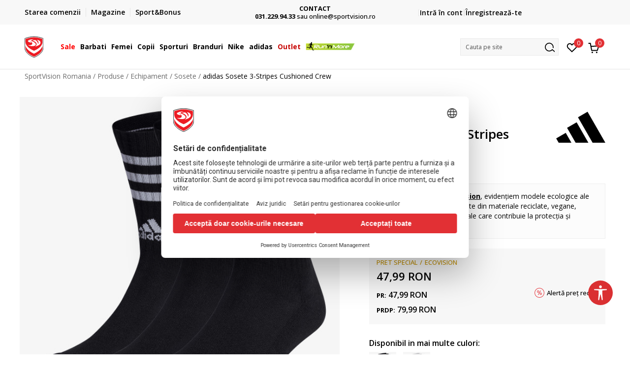

--- FILE ---
content_type: text/html; charset=UTF-8
request_url: https://www.sportvision.ro/sosete/410341-adidas-sosete-3-stripes-cushioned-crew-socks-3-pairs
body_size: 37208
content:
<!DOCTYPE html>
<html lang="ro">
<head>
    <!--        <meta name="viewport" content="width=device-width, initial-scale=1">-->
        <meta name="viewport" content="width=device-width, initial-scale=1, user-scalable=0">
    
    <meta name="generator" content="NBSHOP 7" />
    <meta http-equiv="content-type" content="text/html; charset=UTF-8">
    <meta http-equiv="content-language" content="ro" />
    <meta http-equiv="X-UA-Compatible" content="IE=edge">
    <meta name="theme-color" content="">
    <meta name="msapplication-navbutton-color" content="">
    <meta name="apple-mobile-web-app-status-bar-style" content="">
    <link rel="canonical" href="https://www.sportvision.ro/sosete/410341-adidas-sosete-3-stripes-cushioned-crew" />        <title>adidas Sosete 3-Stripes Cushioned Crew  | SportVision Romania</title>
    <meta name="title" content="adidas Sosete 3-Stripes Cushioned Crew  | SportVision Romania" />
    <meta name="description" content="Simte confortul in fiecare pas cu pachetul de trei perechi de sosete sport cu talpa captusita si logoul emblematic adidas!Mandrindu-se cu un design clasic intr-o combinatie de bumbac, PET reciclat si elastan pentru o sustinere imbunatatita si durabil..." />
    <meta property="og:title" content="adidas Sosete 3-Stripes Cushioned Crew  | SportVision Romania"/>
    <meta property="og:type" content="article" />
    <meta property="og:url" content="https://www.sportvision.ro/sosete/410341-adidas-sosete-3-stripes-cushioned-crew-socks-3-pairs" />
    <meta property="og:image" content="https://www.sportvision.ro/files/images/slike_proizvoda/media/IC1/IC1321/images/IC1321.jpg"/>
    <meta property="og:image:url" content="https://www.sportvision.ro/files/images/slike_proizvoda/media/IC1/IC1321/images/IC1321.jpg"/>
    <meta property="og:site_name" content="SportVision Romania"/>
    <meta property="og:description" content="Simte confortul in fiecare pas cu pachetul de trei perechi de sosete sport cu talpa captusita si logoul emblematic adidas!Mandrindu-se cu un design clasic intr-o combinatie de bumbac, PET reciclat si elastan pentru o sustinere imbunatatita si durabil..."/>
    <meta property="fb:admins" content=""/>
    <meta itemprop="name" content="adidas Sosete 3-Stripes Cushioned Crew  | SportVision Romania">
    <meta itemprop="description" content="Simte confortul in fiecare pas cu pachetul de trei perechi de sosete sport cu talpa captusita si logoul emblematic adidas!Mandrindu-se cu un design clasic intr-o combinatie de bumbac, PET reciclat si elastan pentru o sustinere imbunatatita si durabil...">
    <meta itemprop="image" content="https://www.sportvision.ro/files/images/slike_proizvoda/media/IC1/IC1321/images/IC1321.jpg">
    <meta name="twitter:card" content="summary_large_image">
    <meta name="twitter:title" content="adidas Sosete 3-Stripes Cushioned Crew  | SportVision Romania">
    <meta name="twitter:description" content="Simte confortul in fiecare pas cu pachetul de trei perechi de sosete sport cu talpa captusita si logoul emblematic adidas!Mandrindu-se cu un design clasic intr-o combinatie de bumbac, PET reciclat si elastan pentru o sustinere imbunatatita si durabil...">
    <meta name="twitter:image" content="https://www.sportvision.ro/files/images/slike_proizvoda/media/IC1/IC1321/images/IC1321.jpg">

<meta name="robots" content="index, follow">
    <link fetchpriority="high" rel="icon" type="image/vnd.microsoft.icon" href="https://www.sportvision.ro/files/images/2016/11/4/favicon.ico" />
    <link fetchpriority="high" rel="shortcut icon" type="image/vnd.microsoft.icon" href="https://www.sportvision.ro/files/images/2016/11/4/favicon.ico" />

    <link rel="preconnect" href="https://fonts.googleapis.com">
<link rel="preconnect" href="https://fonts.gstatic.com" crossorigin>
<link href="https://fonts.googleapis.com/css2?family=Roboto:wght@300;400;500;700&display=swap" rel="stylesheet">
<link href="https://fonts.googleapis.com/css2?family=Open+Sans:wght@300;400;500;600;700;800&display=swap" rel="stylesheet">
            <link rel="stylesheet" href="https://www.sportvision.ro/nb-public/themes/nbshop5_v5_8/_blocks/plugins/customer_identity/ci_style.css">
    
    
<script>
var purchaseProductCodeInsteadOfId = true;
</script>
<!-- Google Tag Manager -->
<script >(function(w,d,s,l,i){w[l]=w[l]||[];w[l].push({'gtm.start':
new Date().getTime(),event:'gtm.js'});var f=d.getElementsByTagName(s)[0],
j=d.createElement(s),dl=l!='dataLayer'?'&l='+l:'';j.async=true;j.src=
'https://www.googletagmanager.com/gtm.js?id='+i+dl;f.parentNode.insertBefore(j,f);
})(window,document,'script','dataLayer','GTM-54PSQX7');</script>
<!-- End Google Tag Manager --><script  src="https://www.googleoptimize.com/optimize.js?id=OPT-5W9J6ZN"></script>
<script  defer src='https://attr-2p.com/e67bd18f4/clc/1.js'></script>
<script type="text/javascript" src="//static.criteo.net/js/ld/ld.js" async="true"></script>
<script  type="text/javascript">
var selectedFilterVar = true;

window.criteo_q = window.criteo_q || [];
uncheckCookies =  false;
</script>

<meta name="google-site-verification" content="2z8mL4mBQJJh6z09Af_F6lp3YLeMzlph_RwQYvCbXIs" />
<meta name="facebook-domain-verification" content="kvvg3kzbk6vj60a2di63mfuqppoe54" />
<style>
.view-order-status-form-wrapper .order-delivery-info {
    display: none;
}
</style>
<script>var replaceIdWithCode = true;</script><link rel="stylesheet" href="https://www.sportvision.ro/nb-public/themes/nbshop5_v5_8/_static/css/plugins/bootstrap_v4.min.css?ver=1004_5.1" /><link rel="stylesheet" href="https://www.sportvision.ro/nb-public/themes/nbshop5_v5_8/_static/css/plugins/slick_v1_8.css?ver=1004_5.1" /><link rel="stylesheet" href="https://www.sportvision.ro/nb-public/themes/nbshop5_v5_8/_static/css/nbcss/style_nbshop7_reset.css?ver=1004_5.1" /><link rel="stylesheet" href="https://www.sportvision.ro/nb-public/themes/nbshop5_v5_8/_static/css/nbcss/style_nbshop7_typography.css?ver=1004_5.1" /><link rel="stylesheet" href="https://www.sportvision.ro/nb-public/themes/nbshop5_v5_8/_static/css/nbcss/style_nbshop7_basic.css?ver=1004_5.1" /><link rel="stylesheet" href="https://www.sportvision.ro/nb-public/themes/nbshop5_v5_8/_static/css/nbcss/text_editor.css?ver=1004_5.1" /><link rel="stylesheet" href="https://www.sportvision.ro/nb-public/themes/nbshop5_v5_8/_static/css/nbcss/buttons.css?ver=1004_5.1" /><link rel="stylesheet" href="https://www.sportvision.ro/nb-public/themes/nbshop5_v5_8/_static/css/nbcss/forms_v5.css?ver=1004_5.1" /><link rel="stylesheet" href="https://www.sportvision.ro/nb-public/themes/nbshop5_v5_8/_static/css/nbcss/style_nbshop7_basic_responsive.css?ver=1004_5.1" /><link rel="stylesheet" href="https://www.sportvision.ro/nb-public/themes/nbshop5_v5_8/_static/css/nbcss/placeholder-loading.min.css?ver=1004_5.1" /><link rel="stylesheet" href="https://www.sportvision.ro/nb-public/themes/nbshop5_v5_8/_static/css/plugins/slick_v1_8.css?ver=1004_5.1" /><link rel="stylesheet" href="https://www.sportvision.ro/nb-public/themes/nbshop5_v5_8/_static/css/plugins/jquery.fancybox.css?ver=1004_5.1" /><link rel="stylesheet" href="https://www.sportvision.ro/nb-public/themes/nbshop5_v5_8/_static/css/nbcss/style_nbshop7_product.css?ver=1004_5.1" /><link rel="stylesheet" href="https://www.sportvision.ro/nb-public/themes/nbshop5_v5_8/_static/css/nbcss/fancybox.css?ver=1004_5.1" /><link rel="stylesheet" href="https://www.sportvision.ro/nb-public/themes/nbshop5_v5_8/_static/css/nbcss/style_nbshop7_modals.css?ver=1004_5.1" /><link rel="stylesheet" href="https://www.sportvision.ro/nb-public/themes/nbshop5_v5_8/_static/css/nbcss/forms_v5.css?ver=1004_5.1" /><link rel="stylesheet" href="https://www.sportvision.ro/nb-public/themes/nbshop5_v5_8/blocks/modals/modal_after_add_to_cart_v7/style_v7.css?ver=1004_5.1" /><link rel="stylesheet" href="https://www.sportvision.ro/nb-public/themes/nbshop5_v5_8/blocks/navigation/quick_links_v1/style.css?ver=1004_5.1" /><link rel="stylesheet" href="https://www.sportvision.ro/nb-public/themes/nbshop5_v5_8/blocks/slider/headlines_v1/style.css?ver=1004_5.1" /><link rel="stylesheet" href="https://www.sportvision.ro/nb-public/themes/nbshop5_v5_8/blocks/navigation/user/style_v7.css?ver=1004_5.1" /><link rel="stylesheet" href="https://www.sportvision.ro/nb-public/themes/nbshop5_v5_8/_static/js/plugins/mainmenu_new/dropdown-effects/fade-down.css?ver=1004_5.1" /><link rel="stylesheet" href="https://www.sportvision.ro/nb-public/themes/nbshop5_v5_8/_static/js/plugins/mainmenu_new/webslidemenu.css?ver=1004_5.1" /><link rel="stylesheet" href="https://www.sportvision.ro/nb-public/themes/nbshop5_v5_8/_static/js/plugins/mainmenu_new/color-skins/white-gry.css?ver=1004_5.1" /><link rel="stylesheet" href="https://www.sportvision.ro/nb-public/themes/nbshop5_v5_8/blocks/navigation/main_4level_v7_new/style.css?ver=1004_5.1" /><link rel="stylesheet" href="https://www.sportvision.ro/nb-public/themes/nbshop5_v5_8/blocks/header/favorite_circle_top_right_v3/style.css?ver=1004_5.1" /><link rel="stylesheet" href="https://www.sportvision.ro/nb-public/themes/nbshop5_v5_8/blocks/header/cart_circle_top_right/style_v7.css?ver=1004_5.1" /><link rel="stylesheet" href="https://www.sportvision.ro/nb-public/themes/nbshop5_v5_8/blocks/cart/mini_cart_item_side/style_v7.css?ver=1004_5.1" /><link rel="stylesheet" href="https://www.sportvision.ro/nb-public/themes/nbshop5_v5_8/blocks/header/autocomplete_v1/style.css?ver=1004_5.1" /><link rel="stylesheet" href="https://www.sportvision.ro/nb-public/themes/nbshop5_v5_8/blocks/header/search_autocomplate_article/style.css?ver=1004_5.1" /><link rel="stylesheet" href="https://www.sportvision.ro/nb-public/themes/nbshop5_v5_8/blocks/header/search_autocomplate_catalog/style.css?ver=1004_5.1" /><link rel="stylesheet" href="https://www.sportvision.ro/nb-public/themes/nbshop5_v5_8/blocks/placeholder/style.css?ver=1004_5.1" /><link rel="stylesheet" href="https://www.sportvision.ro/nb-public/themes/nbshop5_v5_8/blocks/product/images/main_slider_v1/style.css?ver=1004_5.1" /><link rel="stylesheet" href="https://www.sportvision.ro/nb-public/themes/nbshop5_v5_8/blocks/breadcrumbs/style_v7.css?ver=1004_5.1" /><link rel="stylesheet" href="https://www.sportvision.ro/nb-public/themes/nbshop5_v5_8/blocks/product/images/fullscreen_product_slider/style_v7.css?ver=1004_5.1" /><link rel="stylesheet" href="https://www.sportvision.ro/nb-public/themes/nbshop5_v5_8/blocks/product/images/gallery_noslider_v2/style.css?ver=1004_5.1" /><link rel="stylesheet" href="https://www.sportvision.ro/nb-public/themes/nbshop5_v5_8/blocks/product/product_detail/product_info/style_v7.css?ver=1004_5.1" /><link rel="stylesheet" href="https://www.sportvision.ro/nb-public/themes/nbshop5_v5_8/blocks/product/product_detail/product_rate/style.css?ver=1004_5.1" /><link rel="stylesheet" href="https://www.sportvision.ro/nb-public/themes/nbshop5_v5_8/blocks/product/product_detail/product_rate/style_v7.css?ver=1004_5.1" /><link rel="stylesheet" href="https://www.sportvision.ro/nb-public/themes/nbshop5_v5_8/blocks/product/product_detail/product_list_info/style_v7.css?ver=1004_5.1" /><link rel="stylesheet" href="https://www.sportvision.ro/nb-public/themes/nbshop5_v5_8/blocks/product/product_detail/product_price_v4/style.css?ver=1004_5.1" /><link rel="stylesheet" href="https://www.sportvision.ro/nb-public/themes/nbshop5_v5_8/blocks/product/product_loyalty_price/style.css?ver=1004_5.1" /><link rel="stylesheet" href="https://www.sportvision.ro/nb-public/themes/nbshop5_v5_8/blocks/product/product_detail/product_related/style_v7.css?ver=1004_5.1" /><link rel="stylesheet" href="https://www.sportvision.ro/nb-public/themes/nbshop5_v5_8/blocks/product/product_size_tabs/style_v7.css?ver=1004_5.1" /><link rel="stylesheet" href="https://www.sportvision.ro/nb-public/themes/nbshop5_v5_8/blocks/indicator/indicator_product_details/size_availability/style.css?ver=1004_5.1" /><link rel="stylesheet" href="https://www.sportvision.ro/nb-public/themes/nbshop5_v5_8/blocks/product/product_detail/product_buy_v5/style_v7.css?ver=1004_5.1" /><link rel="stylesheet" href="https://www.sportvision.ro/nb-public/themes/nbshop5_v5_8/blocks/product/product_detail/favorite_v2/style_v7.css?ver=1004_5.1" /><link rel="stylesheet" href="https://www.sportvision.ro/nb-public/themes/nbshop5_v5_8/blocks/slider/grid/style.css?ver=1004_5.1" /><link rel="stylesheet" href="https://www.sportvision.ro/nb-public/themes/nbshop5_v5_8/blocks/product/product_detail/favorite/style_v7.css?ver=1004_5.1" /><link rel="stylesheet" href="https://www.sportvision.ro/nb-public/themes/nbshop5_v5_8/blocks/product/vertical_tabs_generic/style_v7.css?ver=1004_5.1" /><link rel="stylesheet" href="https://www.sportvision.ro/nb-public/themes/nbshop5_v5_8/blocks/indicator/indicator_availability_in_stores/style.css?ver=1004_5.1" /><link rel="stylesheet" href="https://www.sportvision.ro/nb-public/themes/nbshop5_v5_8/blocks/product/product_detail_tabs/check/style_v7.css?ver=1004_5.1" /><link rel="stylesheet" href="https://www.sportvision.ro/nb-public/themes/nbshop5_v5_8/blocks/pagination/style_v7.css?ver=1004_5.1" /><link rel="stylesheet" href="https://www.sportvision.ro/nb-public/themes/nbshop5_v5_8/blocks/comments/comments_content_slider/style.css?ver=1004_5.1" /><link rel="stylesheet" href="https://www.sportvision.ro/nb-public/themes/nbshop5_v5_8/blocks/comments/comments_info/style.css?ver=1004_5.1" /><link rel="stylesheet" href="https://www.sportvision.ro/nb-public/themes/nbshop5_v5_8/blocks/product/product_list/similar_products_by_color_slider/style.css?ver=1004_5.1" /><link rel="stylesheet" href="https://www.sportvision.ro/nb-public/themes/nbshop5_v5_8/blocks/product/product_status/style.css?ver=1004_5.1" /><link rel="stylesheet" href="https://www.sportvision.ro/nb-public/themes/nbshop5_v5_8/blocks/product/product_list/quick_buy_color_size/style_v7.css?ver=1004_5.1" /><link rel="stylesheet" href="https://www.sportvision.ro/nb-public/themes/nbshop5_v5_8/blocks/product/product_detail/fixed_product_add_to_cart_new/style.css?ver=1004_5.1" /><link rel="stylesheet" href="https://www.sportvision.ro/nb-public/themes/nbshop5_v5_8/blocks/navigation/footer_v1/style_v7.css?ver=1004_5.1" /><link rel="stylesheet" href="https://www.sportvision.ro/nb-public/themes/nbshop5_v5_8/blocks/social/social_icons_svg/style.css?ver=1004_5.1" /><link rel="stylesheet" href="https://www.sportvision.ro/nb-public/themes/nbshop5_v5_8/blocks/slider/mobile_app/style_v7.css?ver=1004_5.1" /><link rel="stylesheet" href="https://www.sportvision.ro/nb-public/themes/nbshop5_v5_8/blocks/footer/payment_card/style.css?ver=1004_5.1" /><link rel="stylesheet" href="https://www.sportvision.ro/nb-public/themes/nbshop5_v5_8/blocks/navigation/country_menu/style_v7.css?ver=1004_5.1" /><link rel="stylesheet" href="https://www.sportvision.ro/nb-public/themes/nbshop5_v5_8/blocks/footer/disclaimer/style.css?ver=1004_5.1" /><link rel="stylesheet" href="https://www.sportvision.ro/nb-public/themes/nbshop5_v5_8/blocks/footer/copyright/style.css?ver=1004_5.1" /><link rel="stylesheet" href="https://www.sportvision.ro/nb-public/themes/nbshop5_v5_8/blocks/footer/cookie_info/style_v7.css?ver=1004_5.1" /><link rel="stylesheet" href="https://www.sportvision.ro/nb-public/themes/nbshop5_v5_8/blocks/plugins/accessability_widget/style.css?ver=1004_5.1" /><link rel="stylesheet" href="https://www.sportvision.ro/nb-public/themes/nbshop5_v5_8/blocks/footer/scroll_to_top/style_v7.css?ver=1004_5.1" /><link rel="stylesheet" href="https://www.sportvision.ro/nb-public/themes/nbshop5_v5_8/blocks/modals/popup_notification/style.css?ver=1004_5.1" /><link rel="stylesheet" href="https://www.sportvision.ro/nb-public/themes/nbshop5_v5_8/blocks/product/product_details_vertical_iframe/style_v7.css?ver=1004_5.1" /><link rel="stylesheet" href="https://www.sportvision.ro/nb-public/themes/nbshop5_v5_8/_static/css/nbcss/style_nbshop7_sportvision_2023.css?ver=1004_5.1" /><link rel="stylesheet" href="https://www.sportvision.ro/nb-public/themes/nbshop5_v5_8/_static/css/nbcss/style_nbshop7_sportvision_2023_responsive.css?ver=1004_5.1" />
    <script type="text/javascript">
        var nb_site_url  = 'https://www.sportvision.ro';
        var nb_site_url_with_country_lang  = 'https://www.sportvision.ro';
        var nb_cart_page_url = 'https://www.sportvision.ro/cos-cumparaturi';
        var nb_active_page_url = 'https://www.sportvision.ro/sosete/410341-adidas-sosete-3-stripes-cushioned-crew-socks-3-pairs';
        var nb_type_page = 'product';
        var nb_type_page_object_id = '410341';
        var nb_enable_lang = '';
        var nb_url_end_slesh = '';
        var nb_countryGeoId = '1';
        var nb_addressByCountryGeoId = '';
        var promoModalPopNumberDaysInit = 0;
        var showAllwaysOnHomePage = false;
        var resetCookieConfirm = false;
        var _nb_fakeDecline = false;
        var gtm_ga4_advanced = true;
        var gtm_ga4_analytics_id = 'GTM-54PSQX7';
        var nb_enableCzMap = false;
                var loadMenuOnAjaxVar = false;
        var importedScripts = [];
        var flowplayeryToken = '';
                flowplayeryToken = 'eyJraWQiOiI1bzZEQVZOa0VPUnUiLCJ0eXAiOiJKV1QiLCJhbGciOiJFUzI1NiJ9.eyJjIjoie1wiYWNsXCI6NixcImlkXCI6XCI1bzZEQVZOa0VPUnVcIn0iLCJpc3MiOiJGbG93cGxheWVyIn0.ZfTGdvJ_cvKxbOnzejLq1pAjInivLIJqk5zOxsP9qaLc2mDPwur35WgNQask1fJVMxf4pDaomhO7rCdf80Cdhw';
                        var noSearchResultsVar = false;


        var specificCategoryMetric = true;
        var isSetPriceWithVAT = false;
        var showValueAsCurrentPrice = false;
        var ecommerceWrapVar = true;

        var smartformId = '';
        var smartformErrorMessage = 'Pogrešno uneti podaci za smartform';
        var cookieSettingTypeVar = 'settingOff';
        var nb_lang = 'ro';

        var disableFBBrowserEvents = true;
        var fb_pixel_id = '2289757777964636';
        var fb_token = '[base64]';
        var fb_test_event_code = '';
        var metric_onload_event_id = typeof crypto.randomUUID === "function" ? crypto.randomUUID() : Date.now();
        var startPager = parseInt(1);

        //SF variables
        var salesForceMID = '536008073';
        var salesForceUniqueIdentifier = '';
        var salesForceConcept = 'SV';
        var SFGrantType = 'client_credentials';
        var SFClientId= 'gy5ciyahlskjchtqmuk3elfa';
        var SFClientSecret = 'HEV4wyZrHCsVrEmYjT6JM7Ob';
        var SFUniqueKey = 'mc9thz0rht1404d58f6xfnvsgtvm';
        var SFUrlKey = '4681475F-D986-4C55-B4C3-2B543B9944DA';
        var SFTimezone = 'GMT+1';
        var SFConsentMode = 'usercentrics_consent';
        var SFCharacterMapping = '{" ":"_","\"":"*"}';
    </script>

    
    <script async type="text/javascript" src="https://www.primeai2.org/CUSTOMERS/sportvision/fitwidget/002-use-widget.js" data-retailerid=“sportvision" data-productid="IC1321"></script>
<link rel="stylesheet" href="https://www.primeai2.org/CUSTOMERS/sportvision/fitwidget/css/widget.css">


    
</head>
<body class="cc-ron lc-ro uc-product_list tp-product  b2c-users lozad-active ">


<header class="header ">

    <div class="header-top">
        <div class="container">
            <div class="row">
                <div class="col-sm-12 col-lg-4 quick-links-wrapper">
                    

    <nav class="block quick-links-v1 nav-header-top-left-links">
        <ul class="nav nav-simple">
                            <li class="item">
                                        <a href="https://www.sportvision.ro/vezi-starea-comenzii" title="Starea comenzii " target="_self">
                                                                            <img fetchpriority="high" src="/files/images/redizajn_ro/ikonice/status.svg" class="img-responsive" alt="Starea comenzii " />
                                                <span>Starea comenzii </span>
                                            </a>
                                </li>
                            <li class="item">
                                        <a href="https://www.sportvision.ro/magazine" title="Magazine " target="_self">
                                                                            <img fetchpriority="high" src="/files/images/redizajn_ro/ikonice/lokacija.svg" class="img-responsive" alt="Magazine " />
                                                <span>Magazine </span>
                                            </a>
                                </li>
                            <li class="item">
                                        <a href="https://www.sportvision.ro/sb-landing" title="Sport&Bonus" target="_self">
                                                                            <img fetchpriority="high" src="/files/images/redizajn_ro/ikonice/sb.svg" class="img-responsive" alt="Sport&Bonus" />
                                                <span>Sport&Bonus</span>
                                            </a>
                                </li>
                    </ul>
    </nav>
                </div>
                <div class="col-sm-12 col-lg-4 headlines-wrapper">
                    


    <div class="block slider handlines-sldier appear">

        <div class="slider-init"
             data-gtm-slider-items="4"
             data-gtm-slider-position="Home Page - Transport-Plata cu card-Contact (BUN)" >

            
                <div class="item"
                     data-gtm-slider-name="TRANSPORT GRATUIT"
                     data-gtm-slider-creative="pentru toate comenzile peste 250 Lei"
                     data-gtm-slider-id="98"
                     data-promotion-item-id="98">

                    <div class="content">
                        <div class="text-wrapper">
                                                        <div class="title"><a href="https://www.sportvision.ro/conditii-de-livrare" title="TRANSPORT GRATUIT">TRANSPORT GRATUIT</a></div>
                                                        <div class="description"><p>pentru toate comenzile peste 250 Lei</p>
</div>
                                                            <a href="https://www.sportvision.ro/conditii-de-livrare" title="TRANSPORT GRATUIT" class="btn btn-small hidden">
                                                                        pentru toate comenzile peste 250 Lei                                                                    </a>
                            
                        </div>
                    </div>

                </div>

            
                <div class="item"
                     data-gtm-slider-name="PLATA CU CARDUL"
                     data-gtm-slider-creative=""
                     data-gtm-slider-id="97"
                     data-promotion-item-id="97">

                    <div class="content">
                        <div class="text-wrapper">
                                                        <div class="title"><a href="https://www.sportvision.ro/cum-cumpar" title="PLATA CU CARDUL">PLATA CU CARDUL</a></div>
                                                        <div class="description"><p>Plateste&nbsp;cu cardul in siguranta prin WSPay - Visa, MasterCard, Maestro</p>
</div>
                                                            <a href="https://www.sportvision.ro/cum-cumpar" title="PLATA CU CARDUL" class="btn btn-small hidden">
                                    Vezi mai multe                                </a>
                            
                        </div>
                    </div>

                </div>

            
                <div class="item"
                     data-gtm-slider-name="CONTACT"
                     data-gtm-slider-creative=""
                     data-gtm-slider-id="96"
                     data-promotion-item-id="96">

                    <div class="content">
                        <div class="text-wrapper">
                                                        <div class="title"><a href="contact" title="CONTACT">CONTACT</a></div>
                                                        <div class="description"><p><b>031.229.94.33 </b> sau&nbsp;online@sportvision.ro</p>
</div>
                                                            <a href="contact" title="CONTACT" class="btn btn-small hidden">
                                    Vezi mai multe                                </a>
                            
                        </div>
                    </div>

                </div>

            
                <div class="item"
                     data-gtm-slider-name="Cumpără acum, plateste mai târziu"
                     data-gtm-slider-creative=""
                     data-gtm-slider-id="677"
                     data-promotion-item-id="677">

                    <div class="content">
                        <div class="text-wrapper">
                                                        <div class="title"><a href="https://www.sportvision.ro/klarna-faq" title="Cumpără acum, plateste mai târziu">Cumpără acum, plateste mai târziu</a></div>
                                                        <div class="description"><p>3 rate fără dob&acirc;ndă fără card de credit cu Klarna</p>
</div>
                                                            <a href="https://www.sportvision.ro/klarna-faq" title="Cumpără acum, plateste mai târziu" class="btn btn-small hidden">
                                    Vezi mai multe                                </a>
                            
                        </div>
                    </div>

                </div>

            
        </div>

        <div class="slider-arrows slider-navigation-absolute"></div>

    </div>

                </div>
                <div class="col-sm-12 col-lg-4 user-wrapper">
                                        <span id="nav-user-ci">
                            <i class="icon fa-spinner ci-spinner hidden" aria-hidden="true"></i>
                                        <nav class="block user">
    <ul class="nav nav-simple">
        
                                                        <li class="item item-login">
                            <a class="login-btn" href="#"
                               onclick="ci_login(event)"
                               data-ss-index="https://www.sportvision.ro/inregistrare"
                               data-ss-task="ci_login_ajax"
                               data-ss-external = "yes"
                               data-ss-form="login"
                               title="Intră în cont" >
                                <i class="icon fa fa-user" aria-hidden="true"></i>
                                <span>Intră în cont</span>
                            </a>
                        </li>

                        <li class="item item-register">
                            <a class="register-btn" href="#"
                               onclick="ci_register(event)"
                               data-ss-external = "no"
                               data-ss-form="register"
                               data-ss-index="https://www.sportvision.ro/inregistrare"
                               data-ss-task="ci_register_ajax" title="Înregistrează-te">
                                Înregistrează-te                            </a>
                        </li>
                    
            
        
    </ul>
</nav>
                                                   </span>
                                                            
                </div>
            </div>
        </div>
    </div>

    <div class="main-header">
        <div class="container">
            <div class="main-header-wrapper">
                <div class="logo-nav-wrapper">
                    
<div  class="block logo" >
    <a  href="https://www.sportvision.ro" title="SportVision Romania">
        <img fetchpriority="high"  data-original-img='/files/images/logo/SV_Logo_02.svg' class="img-responsive lozad"  title="SportVision Romania" alt="SportVision Romania">
    </a>
</div>
                    
<div class="block headerfull  ">

    <div class="wsmain clearfix">

        <nav class="wsmenu clearfix hidden-fullscreen  ">


            <ul class="wsmenu-list">

                <div class="mobile-menu-header">
                    <div class="back-btn"></div>
                    <div class="title"
                         data-originalText="Meniu"
                         data-lvl2Text=""
                         data-lvl3Text="">
                        Meniu                    </div>
                    <div class="icons-wrapper">
                        <div class="mobile-menu-favorite">
                            
<div id="miniFavContent" class="block header-favorite header-favorite-circle-top-right-v3 miniFavContent">
                <a href="#"
               onclick="ci_login(event)"
               data-ss-index="https://www.sportvision.ro/inregistrare"
               data-ss-task="ci_login_ajax"
               data-ss-external = "yes"
               data-ss-form="login"
               title="Intră în cont"
               aria-label="Intră în cont">
              <div class="icon-wrapper">
            <i class="icon fa fa-heart-o" aria-hidden="true"></i>
            <div class="header-carthor-total favorite-header-total">0</div>
            <span class="description">Favorite</span>
        </div>

    </a>
</div>
                        </div>
                        <div class="mobile-menu-cart">
                        </div>
                    </div>
                    <div class="close">×</div>
                </div>

                <div class="mobile-menu-search-wrapper">
                    <div class="mobile-menu-autocomplete-btn" onclick="openSearchMobile();">
                        <span class="title">Cauta pe site</span>
                        <i class="icon"></i>
                    </div>
                </div>

                <div class="mobile-menu-useractions hidden">
                    <div class="content">
                    </div>
                </div>

                <li class="   level3" aria-haspopup="true" >
                                <a class="navtext" href="https://www.sportvision.ro/produse/sale/" target="_self" title="Sale">
                                
                                <span style='color: red'>Sale</span><span role="button" class="show-menu-with-keybord"></span></a><div class="wsmegamenu clearfix">
                                  <div class="container">
                                    <div class="row"><div class="menu-item col-lg-2 col-md-2 col-sm-12 col-xs-12 col-12">
                              <ul class="wstliststy02 clearfix"><li class="wstheading clearfix"><a href="https://www.sportvision.ro/produse/barbati+unisex/sale/" target="_self" title="Barbati" >Barbati</a><li class=""><a href="https://www.sportvision.ro/pantofi-sport/barbati+unisex/sale/" target="_self" title="Pantofi sport" > Pantofi sport</a></li><li class=""><a href="https://www.sportvision.ro/hanorac/barbati+unisex/sale/" target="_self" title="Hanorace" > Hanorace</a></li><li class=""><a href="https://www.sportvision.ro/toti-pantalonii/barbati+unisex/sale/" target="_self" title="Pantaloni de trening" > Pantaloni de trening</a></li><li class=""><a href="https://www.sportvision.ro/toate-tricourile/barbati+unisex/sale/" target="_self" title="Tricouri" > Tricouri</a></li><li class=""><a href="https://www.sportvision.ro/rucsacuri-genti/barbati+unisex/sale/" target="_self" title="Rucsacuri si genti" > Rucsacuri si genti</a></li><li class=""><a href="https://www.sportvision.ro/echipament-fotbal/barbati+unisex/sale/" target="_self" title="Echipament fotbal" > Echipament fotbal</a></li><li class=""><a href="https://www.sportvision.ro/echipament-antrenament/barbati+unisex/sale/" target="_self" title="Echipament antrenament" > Echipament antrenament</a></li></ul></div><div class="menu-item col-lg-2 col-md-2 col-sm-12 col-xs-12 col-12">
                              <ul class="wstliststy02 clearfix"><li class="wstheading clearfix"><a href="https://www.sportvision.ro/produse/femei/sale/" target="_self" title="Femei" >Femei</a><li class=""><a href="https://www.sportvision.ro/pantofi-sport/femei/sale/" target="_self" title="Pantofi sport" > Pantofi sport</a></li><li class=""><a href="https://www.sportvision.ro/hanorac/femei/sale/" target="_self" title="Hanorace" > Hanorace</a></li><li class=""><a href="https://www.sportvision.ro/toti-pantalonii/femei/sale/" target="_self" title="Pantaloni de trening" > Pantaloni de trening</a></li><li class=""><a href="https://www.sportvision.ro/toti-colantii/femei/sale/" target="_self" title="Colanti" > Colanti</a></li><li class=""><a href="https://www.sportvision.ro/toate-tricourile/femei/sale/" target="_self" title="Tricouri" > Tricouri</a></li><li class=""><a href="https://www.sportvision.ro/rucsacuri-genti/femei/sale/" target="_self" title="Rucsacuri si genti" > Rucsacuri si genti</a></li></ul></div><div class="menu-item col-lg-2 col-md-2 col-sm-12 col-xs-12 col-12">
                              <ul class="wstliststy02 clearfix"><li class="wstheading clearfix"><a href="https://www.sportvision.ro/produse/copii-varsta+infants+adolescenti+copii-mici/sale/" target="_self" title="Copii" >Copii</a><li class=""><a href="https://www.sportvision.ro/pantofi-sport/copii-varsta+infants+adolescenti+copii-mici/sale/" target="_self" title="Pantofi sport" > Pantofi sport</a></li><li class=""><a href="https://www.sportvision.ro/hanorac/copii-varsta+infants+adolescenti+copii-mici/sale/" target="_self" title="Hanorace" > Hanorace</a></li><li class=""><a href="https://www.sportvision.ro/toti-pantalonii/copii-varsta+infants+adolescenti+copii-mici/sale/" target="_self" title="Pantaloni" > Pantaloni</a></li><li class=""><a href="https://www.sportvision.ro/toate-tricourile/copii-varsta+infants+adolescenti+copii-mici/sale/" target="_self" title="Tricouri" > Tricouri</a></li><li class=""><a href="https://www.sportvision.ro/trening/copii-varsta+infants+adolescenti+copii-mici/sale/" target="_self" title="Treninguri" > Treninguri</a></li><li class=""><a href="https://www.sportvision.ro/role-trotinete/copii-varsta+infants+adolescenti+copii-mici/sale/" target="_self" title="Role" > Role</a></li><li class=""><a href="https://www.sportvision.ro/rucsacuri-genti/copii-varsta+infants+adolescenti+copii-mici/sale/" target="_self" title="Rucsacuri" > Rucsacuri</a></li></ul></div><div class="menu-item col-lg-2 col-md-2 col-sm-12 col-xs-12 col-12">
                              <ul class="wstliststy02 clearfix"><li class="wstheading clearfix"><a href="https://www.sportvision.ro/produse/sale/" target="_self" title="Branduri" >Branduri</a><li class=""><a href="https://www.sportvision.ro/produse/nike/sale/" target="_self" title="Nike" > Nike</a></li><li class=""><a href="https://www.sportvision.ro/produse/adidas/sale/" target="_self" title="adidas" > adidas</a></li><li class=""><a href="https://www.sportvision.ro/produse/champion/sale/" target="_self" title="Champion" > Champion</a></li><li class=""><a href="https://www.sportvision.ro/produse/puma/sale/" target="_self" title="Puma" > Puma</a></li><li class=""><a href="https://www.sportvision.ro/produse/ellesse/sale/" target="_self" title="Ellesse" > Ellesse</a></li><li class=""><a href="https://www.sportvision.ro/produse/under-armour/sale/" target="_self" title="Under Armour" > Under Armour</a></li><li class=""><a href="https://www.sportvision.ro/produse/umbro/sale/" target="_self" title="Umbro" > Umbro</a></li></ul></div><div class="menu-item col-lg-2 col-md-2 col-sm-12 col-xs-12 col-12">
                              <ul class="wstliststy02 clearfix"><li class="wstheading clearfix"><a href="https://www.sportvision.ro/produse/mid-season-sale/" target="_self" title="Sporturi" >Sporturi</a><li class=""><a href="https://www.sportvision.ro/produse/training/sale/" target="_self" title="Antrenament" > Antrenament</a></li><li class=""><a href="https://www.sportvision.ro/produse/running/sale/" target="_self" title="Alergare" > Alergare</a></li><li class=""><a href="https://www.sportvision.ro/produse/football/sale/" target="_self" title="Fotbal" > Fotbal</a></li><li class=""><a href="https://www.sportvision.ro/produse/water-sports/sale/" target="_self" title="Inot" > Inot</a></li><li class=""><a href="https://www.sportvision.ro/produse/basketball/sale/" target="_self" title="Baschet" > Baschet</a></li><li class=""><a href="https://www.sportvision.ro/produse/hiking/sale/" target="_self" title="Outdoor" > Outdoor</a></li></ul></div></div></div></div></li><li class="   level3" aria-haspopup="true" >
                                <a class="navtext" href="https://www.sportvision.ro/barbati-landing-page" target="_self" title="Barbati ">
                                
                                <span >Barbati </span><span role="button" class="show-menu-with-keybord"></span></a><div class="wsmegamenu clearfix">
                                  <div class="container">
                                    <div class="row"><div class="menu-item col-lg-2 col-md-2 col-sm-12 col-xs-12 col-12">
                              <ul class="wstliststy02 clearfix"><li class="wstheading clearfix"><a href="https://www.sportvision.ro/incaltaminte/barbati+unisex/" target="_self" title="Incaltaminte" ><img fetchpriority="high" data-original-img='/files/images/2025/2/7/IF9212_800_800px%281%29.jpg' alt="Incaltaminte" title="Incaltaminte" class="highlight-bg lozad">Incaltaminte</a><li class=""><a href="https://www.sportvision.ro/incaltaminte/barbati+unisex/" target="_self" title="Toata incaltamintea" > Toata incaltamintea</a></li><li class=""><a href="https://www.sportvision.ro/pantofi-sport/barbati+unisex/" target="_self" title="Pantofi sport" > Pantofi sport</a></li><li class=""><a href="https://www.sportvision.ro/incaltaminte/colectie-lifestyle/barbati+unisex/" target="_self" title="Pantofi lifestyle" > Pantofi lifestyle</a></li><li class=""><a href="https://www.sportvision.ro/ghete-de-fotbal/barbati+unisex/" target="_self" title="Ghete de fotbal" > Ghete de fotbal</a></li><li class=""><a href="https://www.sportvision.ro/produse/barbati+unisex/?search=nike%20air%20max" target="_self" title="Nike Air Max" > Nike Air Max</a></li><li class=""><a href="https://www.sportvision.ro/pantofi-si-ghete/barbati+unisex/" target="_self" title="Ghete si pantofi" > Ghete si pantofi</a></li><li class=""><a href="https://www.sportvision.ro/produse/barbati/smu_product/" target="_self" title="Only in Sport Vision" > Only in Sport Vision</a></li><li class=""><a href="https://www.sportvision.ro/incaltaminte/barbati+unisex/ultimele-bucati-shop/" target="_self" title="Ultimele bucati" style='color: red'> Ultimele bucati</a></li><li class=""><a href="https://www.sportvision.ro/incaltaminte/barbati+unisex/eco-vision/" target="_self" title="EcoVision" style='color: green'> EcoVision</a></li></ul></div><div class="menu-item col-lg-2 col-md-2 col-sm-12 col-xs-12 col-12">
                              <ul class="wstliststy02 clearfix"><li class="wstheading clearfix"><a href="https://www.sportvision.ro/imbracaminte/barbati+unisex/" target="_self" title="Imbracaminte" ><img fetchpriority="high" data-original-img='/files/images/2025/2/7/IY1133_800_800px%281%29.jpg' alt="Imbracaminte" title="Imbracaminte" class="highlight-bg lozad">Imbracaminte</a><li class=""><a href="https://www.sportvision.ro/imbracaminte/barbati+unisex/" target="_self" title="Toata imbracamintea" > Toata imbracamintea</a></li><li class=""><a href="https://www.sportvision.ro/hanorac/barbati+unisex/" target="_self" title="Hanorace" > Hanorace</a></li><li class=""><a href="https://www.sportvision.ro/toti-pantalonii/barbati+unisex/" target="_self" title="Pantaloni de trening" > Pantaloni de trening</a></li><li class=""><a href="https://www.sportvision.ro/jachete-si-veste/barbati+unisex/" target="_self" title="Jachete si veste" > Jachete si veste</a></li><li class=""><a href="https://www.sportvision.ro/trening/barbati+unisex/" target="_self" title="Treninguri" > Treninguri</a></li><li class=""><a href="https://www.sportvision.ro/toate-tricourile/barbati+unisex/" target="_self" title="Tricouri" > Tricouri</a></li><li class=""><a href="https://www.sportvision.ro/teams-sport" target="_self" title="Teams Sport" > Teams Sport</a></li><li class=""><a href="https://www.sportvision.ro/imbracaminte/barbati+unisex/ultimele-bucati-shop/" target="_self" title="Ultimele bucati" style='color: red'> Ultimele bucati</a></li><li class=""><a href="https://www.sportvision.ro/imbracaminte/barbati+unisex/eco-vision/" target="_self" title="EcoVision" style='color: green'> EcoVision</a></li></ul></div><div class="menu-item col-lg-2 col-md-2 col-sm-12 col-xs-12 col-12">
                              <ul class="wstliststy02 clearfix"><li class="wstheading clearfix"><a href="https://www.sportvision.ro/echipament/barbati+unisex/" target="_self" title="Accesorii" ><img fetchpriority="high" data-original-img='/files/images/2025/2/7/1900675-1010_800_800px.jpg' alt="Accesorii" title="Accesorii" class="highlight-bg lozad">Accesorii</a><li class=""><a href="https://www.sportvision.ro/echipament/barbati+unisex/" target="_self" title="Toate echipamentele" > Toate echipamentele</a></li><li class=""><a href="https://www.sportvision.ro/rucsacuri-genti/barbati+unisex/" target="_self" title="Rucsacuri si genti" > Rucsacuri si genti</a></li><li class=""><a href="https://www.sportvision.ro/sepci-palarii/barbati+unisex/" target="_self" title="Sepci" > Sepci</a></li><li class=""><a href="https://www.sportvision.ro/sosete/barbati+unisex/" target="_self" title="Sosete" > Sosete</a></li><li class=""><a href="https://www.sportvision.ro/echipament-fotbal/barbati+unisex/" target="_self" title="Echipament fotbal" > Echipament fotbal</a></li><li class=""><a href="https://www.sportvision.ro/echipament-antrenament/barbati+unisex/" target="_self" title="Echipament antrenament" > Echipament antrenament</a></li><li class=""><a href="https://www.sportvision.ro/echipament-inot/barbati+unisex/" target="_self" title="Echipament inot" > Echipament inot</a></li><li class=""><a href="https://www.sportvision.ro/echipament-fitness/barbati+unisex/" target="_self" title="Echipament fitness" > Echipament fitness</a></li><li class=""><a href="https://www.sportvision.ro/mingi-pompe/barbati+unisex/" target="_self" title="Mingi" > Mingi</a></li></ul></div><div class="menu-item col-lg-2 col-md-2 col-sm-12 col-xs-12 col-12">
                              <ul class="wstliststy02 clearfix"><li class="wstheading clearfix"><a href="https://www.sportvision.ro/produse/barbati+unisex/" target="_self" title="Branduri" ><img fetchpriority="high" data-original-img='/files/images/2025/2/7/IW3543_800_800px.jpg' alt="Branduri" title="Branduri" class="highlight-bg lozad">Branduri</a><li class=""><a href="https://www.sportvision.ro/produse/nike/barbati+unisex/" target="_self" title="Nike" > Nike</a></li><li class=""><a href="https://www.sportvision.ro/produse/adidas/barbati+unisex/" target="_self" title="adidas" > adidas</a></li><li class=""><a href="https://www.sportvision.ro/produse/champion/barbati+unisex/" target="_self" title="Champion" > Champion</a></li><li class=""><a href="https://www.sportvision.ro/produse/ellesse/barbati+unisex/" target="_self" title="Ellesse" > Ellesse</a></li><li class=""><a href="https://www.sportvision.ro/produse/new-balance/barbati+unisex/" target="_self" title="New Balance" > New Balance</a></li><li class=""><a href="https://www.sportvision.ro/produse/under-armour/barbati+unisex/" target="_self" title="Under Armour" > Under Armour</a></li><li class=""><a href="https://www.sportvision.ro/produse/puma/barbati+unisex/" target="_self" title="Puma" > Puma</a></li></ul></div><div class="menu-item col-lg-2 col-md-2 col-sm-12 col-xs-12 col-12">
                              <ul class="wstliststy02 clearfix"><li class="wstheading clearfix"><a href="https://www.sportvision.ro/produse/barbati+unisex/" target="_self" title="Sporturi" ><img fetchpriority="high" data-original-img='/files/images/2025/2/7/IG9103_800_800px.jpg' alt="Sporturi" title="Sporturi" class="highlight-bg lozad">Sporturi</a><li class=""><a href="https://www.sportvision.ro/produse/training/barbati+unisex/" target="_self" title="Antrenament" > Antrenament</a></li><li class=""><a href="https://www.sportvision.ro/produse/hiking/barbati+unisex/" target="_self" title="Outdoor" > Outdoor</a></li><li class=""><a href="https://www.sportvision.ro/produse/running/barbati+unisex/" target="_self" title="Alergare" > Alergare</a></li><li class=""><a href="https://www.sportvision.ro/produse/basketball/barbati+unisex/" target="_self" title="Baschet" > Baschet</a></li><li class=""><a href="https://www.sportvision.ro/produse/football/barbati+unisex/" target="_self" title="Fotbal" > Fotbal</a></li><li class=""><a href="https://www.sportvision.ro/produse/winter-sports/barbati+unisex/" target="_self" title="Ski" > Ski</a></li><li class=""><a href="https://www.sportvision.ro/produse/water-sports/barbati+unisex/" target="_self" title="Inot" > Inot</a></li></ul></div></div></div></div></li><li class="   level3" aria-haspopup="true" >
                                <a class="navtext" href="https://www.sportvision.ro/femei-landing-page" target="_self" title="Femei">
                                
                                <span >Femei</span><span role="button" class="show-menu-with-keybord"></span></a><div class="wsmegamenu clearfix">
                                  <div class="container">
                                    <div class="row"><div class="menu-item col-lg-2 col-md-2 col-sm-12 col-xs-12 col-12">
                              <ul class="wstliststy02 clearfix"><li class="wstheading clearfix"><a href="https://www.sportvision.ro/incaltaminte/femei/" target="_self" title="Incaltaminte" ><img fetchpriority="high" data-original-img='/files/images/2025/2/7/DJ0292-113_800_800px.jpg' alt="Incaltaminte" title="Incaltaminte" class="highlight-bg lozad">Incaltaminte</a><li class=""><a href="https://www.sportvision.ro/incaltaminte/femei/" target="_self" title="Toata incaltamintea" > Toata incaltamintea</a></li><li class=""><a href="https://www.sportvision.ro/pantofi-sport/femei/" target="_self" title="Pantofi sport" > Pantofi sport</a></li><li class=""><a href="https://www.sportvision.ro/pantofi-si-ghete/femei/" target="_self" title="Ghete si pantofi" > Ghete si pantofi</a></li><li class=""><a href="https://www.sportvision.ro/incaltaminte/colectie-lifestyle/femei/" target="_self" title="Pantofi lifestyle" > Pantofi lifestyle</a></li><li class=""><a href="https://www.sportvision.ro/incaltaminte/running/femei/" target="_self" title="Pantofi de alergare" > Pantofi de alergare</a></li><li class=""><a href="https://www.sportvision.ro/produse/femei+fete/smu_product/" target="_self" title="Only in Sport Vision" > Only in Sport Vision</a></li><li class=""><a href="https://www.sportvision.ro/incaltaminte/femei/ultimele-bucati-shop/" target="_self" title="Ultimele bucati" style='color: red'> Ultimele bucati</a></li><li class=""><a href="https://www.sportvision.ro/produse/femei/eco-vision/" target="_self" title="EcoVision" style='color: green'> EcoVision</a></li></ul></div><div class="menu-item col-lg-2 col-md-2 col-sm-12 col-xs-12 col-12">
                              <ul class="wstliststy02 clearfix"><li class="wstheading clearfix"><a href="https://www.sportvision.ro/imbracaminte/femei/" target="_self" title="Imbracaminte" ><img fetchpriority="high" data-original-img='/files/images/2025/2/7/IY6811_800_800px.jpg' alt="Imbracaminte" title="Imbracaminte" class="highlight-bg lozad">Imbracaminte</a><li class=""><a href="https://www.sportvision.ro/imbracaminte/femei/" target="_self" title="Toata imbracamintea" > Toata imbracamintea</a></li><li class=""><a href="https://www.sportvision.ro/hanorac/femei/" target="_self" title="Hanorace" > Hanorace</a></li><li class=""><a href="https://www.sportvision.ro/toti-pantalonii/femei/" target="_self" title="Pantaloni de trening" > Pantaloni de trening</a></li><li class=""><a href="https://www.sportvision.ro/jachete-si-veste/femei/" target="_self" title="Jachete si veste" > Jachete si veste</a></li><li class=""><a href="https://www.sportvision.ro/toti-colantii/femei/" target="_self" title="Colanti" > Colanti</a></li><li class=""><a href="https://www.sportvision.ro/toate-tricourile/femei/" target="_self" title="Tricouri" > Tricouri</a></li><li class=""><a href="https://www.sportvision.ro/imbracaminte/femei/ultimele-bucati-shop/" target="_self" title="Ultimele bucati" style='color: red'> Ultimele bucati</a></li><li class=""><a href="https://www.sportvision.ro/imbracaminte/femei/eco-vision/" target="_self" title="EcoVision" style='color: green'> EcoVision</a></li></ul></div><div class="menu-item col-lg-2 col-md-2 col-sm-12 col-xs-12 col-12">
                              <ul class="wstliststy02 clearfix"><li class="wstheading clearfix"><a href="https://www.sportvision.ro/echipament/femei/" target="_self" title="Accesorii" ><img fetchpriority="high" data-original-img='/files/images/2025/2/7/FQ5559-478_800_800px.jpg' alt="Accesorii" title="Accesorii" class="highlight-bg lozad">Accesorii</a><li class=""><a href="https://www.sportvision.ro/echipament/femei/" target="_self" title="Toate echipamentele" > Toate echipamentele</a></li><li class=""><a href="https://www.sportvision.ro/rucsacuri-genti/femei/" target="_self" title="Rucsacuri si genti" > Rucsacuri si genti</a></li><li class=""><a href="https://www.sportvision.ro/sepci-palarii/femei/" target="_self" title="Sepci si palarii" > Sepci si palarii</a></li><li class=""><a href="https://www.sportvision.ro/sosete/femei/" target="_self" title="Sosete" > Sosete</a></li><li class=""><a href="https://www.sportvision.ro/echipament-antrenament/femei/" target="_self" title="Echipament antrenament" > Echipament antrenament</a></li><li class=""><a href="https://www.sportvision.ro/echipament-inot/femei/" target="_self" title="Echipament inot" > Echipament inot</a></li><li class=""><a href="https://www.sportvision.ro/manusi-esarfe/femei/" target="_self" title="Manusi si esarfe" > Manusi si esarfe</a></li></ul></div><div class="menu-item col-lg-2 col-md-2 col-sm-12 col-xs-12 col-12">
                              <ul class="wstliststy02 clearfix"><li class="wstheading clearfix"><a href="https://www.sportvision.ro/produse/femei/" target="_self" title="Branduri" ><img fetchpriority="high" data-original-img='/files/images/2025/2/7/JI1798_800_800px.jpg' alt="Branduri" title="Branduri" class="highlight-bg lozad">Branduri</a><li class=""><a href="https://www.sportvision.ro/produse/nike/femei/" target="_self" title="Nike" > Nike</a></li><li class=""><a href="https://www.sportvision.ro/produse/adidas/femei/" target="_self" title="adidas" > adidas</a></li><li class=""><a href="https://www.sportvision.ro/produse/champion/femei/" target="_self" title="Champion" > Champion</a></li><li class=""><a href="https://www.sportvision.ro/produse/ellesse/femei/" target="_self" title="Ellesse" > Ellesse</a></li><li class=""><a href="https://www.sportvision.ro/produse/new-balance/femei/" target="_self" title="New Balance" > New Balance</a></li><li class=""><a href="https://www.sportvision.ro/produse/asics/femei/" target="_self" title="Asics" > Asics</a></li><li class=""><a href="https://www.sportvision.ro/produse/under-armour/femei/" target="_self" title="Under Armour" > Under Armour</a></li></ul></div><div class="menu-item col-lg-2 col-md-2 col-sm-12 col-xs-12 col-12">
                              <ul class="wstliststy02 clearfix"><li class="wstheading clearfix"><a href="https://www.sportvision.ro/produse/femei/" target="_self" title="Sporturi" ><img fetchpriority="high" data-original-img='/files/images/2025/2/7/DM8645-010_800_800px.jpg' alt="Sporturi" title="Sporturi" class="highlight-bg lozad">Sporturi</a><li class=""><a href="https://www.sportvision.ro/produse/training/femei/" target="_self" title="Antrenament" > Antrenament</a></li><li class=""><a href="https://www.sportvision.ro/produse/running/femei/" target="_self" title="Alergare" > Alergare</a></li><li class=""><a href="https://www.sportvision.ro/produse/hiking/femei/" target="_self" title="Outdoor" > Outdoor</a></li><li class=""><a href="https://www.sportvision.ro/produse/basketball/femei/" target="_self" title="Baschet" > Baschet</a></li><li class=""><a href="https://www.sportvision.ro/produse/winter-sports/femei/" target="_self" title="Ski" > Ski</a></li><li class=""><a href="https://www.sportvision.ro/produse/water-sports/femei/" target="_self" title="Inot" > Inot</a></li></ul></div></div></div></div></li><li class="   level3" aria-haspopup="true" >
                                <a class="navtext" href="https://www.sportvision.ro/kids-landing" target="_self" title="Copii">
                                
                                <span >Copii</span><span role="button" class="show-menu-with-keybord"></span></a><div class="wsmegamenu clearfix">
                                  <div class="container">
                                    <div class="row"><div class="menu-item col-lg-2 col-md-2 col-sm-12 col-xs-12 col-12">
                              <ul class="wstliststy02 clearfix"><li class="wstheading clearfix"><a href="https://www.sportvision.ro/incaltaminte/copii-varsta+infants+adolescenti+copii-mici/" target="_self" title="Incaltaminte" ><img fetchpriority="high" data-original-img='/files/images/2025/2/7/CHF251G108-92_800_800px.jpg' alt="Incaltaminte" title="Incaltaminte" class="highlight-bg lozad">Incaltaminte</a><li class=""><a href="https://www.sportvision.ro/incaltaminte/copii-varsta+infants+adolescenti+copii-mici/" target="_self" title="Toata incaltamintea" > Toata incaltamintea</a></li><li class=""><a href="https://www.sportvision.ro/pantofi-sport/copii-varsta+infants+adolescenti+copii-mici/" target="_self" title="Pantofi sport" > Pantofi sport</a></li><li class=""><a href="https://www.sportvision.ro/pantofi-si-ghete/copii-varsta+infants+adolescenti+copii-mici/" target="_self" title="Ghete si pantofi" > Ghete si pantofi</a></li><li class=""><a href="https://www.sportvision.ro/incaltaminte/colectie-lifestyle/copii-varsta+infants+adolescenti+copii-mici/" target="_self" title="Pantofi lifestyle" > Pantofi lifestyle</a></li><li class=""><a href="https://www.sportvision.ro/ghete-de-fotbal/copii-varsta+infants+adolescenti+copii-mici/" target="_self" title="Ghete de fotbal" > Ghete de fotbal</a></li><li class=""><a href="https://www.sportvision.ro/incaltaminte/copii-varsta+infants+adolescenti+copii-mici/ultimele-bucati-shop/" target="_self" title="Ultimele bucati" style='color: red'> Ultimele bucati</a></li><li class=""><a href="https://www.sportvision.ro/incaltaminte/infants+adolescenti+copii-mici/eco-vision/" target="_self" title="EcoVision" style='color: green'> EcoVision</a></li></ul></div><div class="menu-item col-lg-2 col-md-2 col-sm-12 col-xs-12 col-12">
                              <ul class="wstliststy02 clearfix"><li class="wstheading clearfix"><a href="https://www.sportvision.ro/imbracaminte/copii-varsta+infants+adolescenti+copii-mici/" target="_self" title="Imbracaminte" ><img fetchpriority="high" data-original-img='/files/images/2025/2/7/IW7953_800_800px.jpg' alt="Imbracaminte" title="Imbracaminte" class="highlight-bg lozad">Imbracaminte</a><li class=""><a href="https://www.sportvision.ro/imbracaminte/copii-varsta+infants+adolescenti+copii-mici/" target="_self" title="Toata imbracamintea" > Toata imbracamintea</a></li><li class=""><a href="https://www.sportvision.ro/hanorac/copii-varsta+infants+adolescenti+copii-mici/" target="_self" title="Hanorace" > Hanorace</a></li><li class=""><a href="https://www.sportvision.ro/toti-pantalonii/copii-varsta+infants+adolescenti+copii-mici/" target="_self" title="Pantaloni trening" > Pantaloni trening</a></li><li class=""><a href="https://www.sportvision.ro/jachete-si-veste/copii-varsta+infants+adolescenti+copii-mici/" target="_self" title="Jachete si veste" > Jachete si veste</a></li><li class=""><a href="https://www.sportvision.ro/trening/copii-varsta+infants+adolescenti+copii-mici/" target="_self" title="Treninguri" > Treninguri</a></li><li class=""><a href="https://www.sportvision.ro/toti-colantii/copii-varsta+infants+adolescenti+copii-mici/" target="_self" title="Colanti" > Colanti</a></li><li class=""><a href="https://www.sportvision.ro/toate-tricourile/copii-varsta+infants+adolescenti+copii-mici/" target="_self" title="Tricouri" > Tricouri</a></li><li class=""><a href="https://www.sportvision.ro/imbracaminte/copii-varsta+infants+adolescenti+copii-mici/ultimele-bucati-shop/" target="_self" title="Ultimele bucati" style='color: red'> Ultimele bucati</a></li><li class=""><a href="https://www.sportvision.ro/produse/infants+adolescenti+copii-mici/eco-vision/" target="_self" title="EcoVision" style='color: green'> EcoVision</a></li></ul></div><div class="menu-item col-lg-2 col-md-2 col-sm-12 col-xs-12 col-12">
                              <ul class="wstliststy02 clearfix"><li class="wstheading clearfix"><a href="https://www.sportvision.ro/echipament/copii-varsta+infants+adolescenti+copii-mici/" target="_self" title="Accesorii" ><img fetchpriority="high" data-original-img='/files/images/2025/2/7/IR9754_600_600px.jpg' alt="Accesorii" title="Accesorii" class="highlight-bg lozad">Accesorii</a><li class=""><a href="https://www.sportvision.ro/echipament/copii-varsta+infants+adolescenti+copii-mici/" target="_self" title="Toate accesoriile" > Toate accesoriile</a></li><li class=""><a href="https://www.sportvision.ro/rucsacuri-genti/copii-varsta+infants+adolescenti+copii-mici/" target="_self" title="Rucsacuri si genti" > Rucsacuri si genti</a></li><li class=""><a href="https://www.sportvision.ro/sepci-palarii/copii-varsta+infants+adolescenti+copii-mici/" target="_self" title="Sepci si palarii" > Sepci si palarii</a></li><li class=""><a href="https://www.sportvision.ro/sosete/copii-varsta+infants+adolescenti+copii-mici/" target="_self" title="Sosete" > Sosete</a></li><li class=""><a href="https://www.sportvision.ro/echipament-fotbal/copii-varsta+infants+adolescenti+copii-mici/" target="_self" title="Echipament fotbal" > Echipament fotbal</a></li><li class=""><a href="https://www.sportvision.ro/echipament-inot/copii-varsta+infants+adolescenti+copii-mici/" target="_self" title="Echipament inot" > Echipament inot</a></li><li class=""><a href="https://www.sportvision.ro/role-trotinete/copii-varsta+infants+adolescenti+copii-mici/" target="_self" title="Role" > Role</a></li></ul></div><div class="menu-item col-lg-2 col-md-2 col-sm-12 col-xs-12 col-12">
                              <ul class="wstliststy02 clearfix"><li class="wstheading clearfix"><a href="https://www.sportvision.ro/produse/copii-varsta+infants+adolescenti+copii-mici/" target="_self" title="Branduri" ><img fetchpriority="high" data-original-img='/files/images/2025/2/7/FD2988-410_800_800px.jpg' alt="Branduri" title="Branduri" class="highlight-bg lozad">Branduri</a><li class=""><a href="https://www.sportvision.ro/produse/nike/copii-varsta+infants+adolescenti+copii-mici/" target="_self" title="Nike" > Nike</a></li><li class=""><a href="https://www.sportvision.ro/produse/adidas/copii-varsta+infants+adolescenti+copii-mici/" target="_self" title="adidas" > adidas</a></li><li class=""><a href="https://www.sportvision.ro/produse/champion/copii-varsta+infants+adolescenti+copii-mici/" target="_self" title="Champion" > Champion</a></li><li class=""><a href="https://www.sportvision.ro/produse/ellesse/copii-varsta+infants+adolescenti+copii-mici/" target="_self" title="Ellesse" > Ellesse</a></li><li class=""><a href="https://www.sportvision.ro/produse/puma/copii-varsta+infants+adolescenti+copii-mici/" target="_self" title="Puma" > Puma</a></li><li class=""><a href="https://www.sportvision.ro/produse/umbro/copii-varsta+infants+adolescenti+copii-mici/" target="_self" title="Umbro" > Umbro</a></li></ul></div><div class="menu-item col-lg-2 col-md-2 col-sm-12 col-xs-12 col-12">
                              <ul class="wstliststy02 clearfix"><li class="wstheading clearfix"><a href="https://www.sportvision.ro/produse/copii-varsta+infants+adolescenti+copii-mici/" target="_self" title="Sporturi" ><img fetchpriority="high" data-original-img='/files/images/2025/2/7/UMF251B111-28_800_800px.jpg' alt="Sporturi" title="Sporturi" class="highlight-bg lozad">Sporturi</a><li class=""><a href="https://www.sportvision.ro/produse/training/copii-varsta+infants+adolescenti+copii-mici/" target="_self" title="Antrenament" > Antrenament</a></li><li class=""><a href="https://www.sportvision.ro/produse/running/copii-varsta+infants+adolescenti+copii-mici/" target="_self" title="Alergare" > Alergare</a></li><li class=""><a href="https://www.sportvision.ro/produse/hiking/copii-varsta+infants+adolescenti+copii-mici/" target="_self" title="Outdoor" > Outdoor</a></li><li class=""><a href="https://www.sportvision.ro/produse/football/copii-varsta+infants+adolescenti+copii-mici/" target="_self" title="Fotbal" > Fotbal</a></li><li class=""><a href="https://www.sportvision.ro/produse/basketball/copii-varsta+infants+adolescenti+copii-mici/" target="_self" title="Baschet" > Baschet</a></li><li class=""><a href="https://www.sportvision.ro/produse/winter-sports/copii-varsta+infants+adolescenti+copii-mici/" target="_self" title="Ski" > Ski</a></li><li class=""><a href="https://www.sportvision.ro/produse/water-sports/copii-varsta+infants+adolescenti+copii-mici/" target="_self" title="Inot" > Inot</a></li></ul></div></div></div></div></li><li class="   level3" aria-haspopup="true" >
                                <a class="navtext" href="https://www.sportvision.ro/produse/" target="_self" title="Sporturi">
                                
                                <span >Sporturi</span><span role="button" class="show-menu-with-keybord"></span></a><div class="wsmegamenu clearfix">
                                  <div class="container">
                                    <div class="row"><div class="menu-item col-lg-2 col-md-2 col-sm-12 col-xs-12 col-12">
                              <ul class="wstliststy02 clearfix"><li class="wstheading clearfix"><a href="https://www.sportvision.ro/produse/training/" target="_self" title="Antrenament" ><img fetchpriority="high" data-original-img='/files/images/2025/2/7/trening-sportovi.jpg' alt="Antrenament" title="Antrenament" class="highlight-bg lozad">Antrenament</a><li class=""><a href="https://www.sportvision.ro/produse/training/" target="_self" title="Toata oferta" > Toata oferta</a></li><li class=""><a href="https://www.sportvision.ro/hanorac/training/" target="_self" title="Hanorace" > Hanorace</a></li><li class=""><a href="https://www.sportvision.ro/pantofi-sport/training/" target="_self" title="Pantofi sport" > Pantofi sport</a></li><li class=""><a href="https://www.sportvision.ro/toate-tricourile/training/" target="_self" title="Tricouri" > Tricouri</a></li><li class=""><a href="https://www.sportvision.ro/bustiere-si-topuri/training/" target="_self" title="Bustiere si topuri" > Bustiere si topuri</a></li><li class=""><a href="https://www.sportvision.ro/toti-pantalonii-scurti/training/" target="_self" title="Pantaloni scurti" > Pantaloni scurti</a></li><li class=""><a href="https://www.sportvision.ro/toti-colantii/training/" target="_self" title="Colanti" > Colanti</a></li><li class=""><a href="https://www.sportvision.ro/rucsacuri-genti/training/" target="_self" title="Rucsacuri si genti" > Rucsacuri si genti</a></li><li class=""><a href="https://www.sportvision.ro/echipament-antrenament/training/" target="_self" title="Echipament antrenament" > Echipament antrenament</a></li><li class=""><a href="https://www.sportvision.ro/echipament-fitness/training/" target="_self" title="Echipament fitness" > Echipament fitness</a></li></ul></div><div class="menu-item col-lg-2 col-md-2 col-sm-12 col-xs-12 col-12">
                              <ul class="wstliststy02 clearfix"><li class="wstheading clearfix"><a href="https://www.sportvision.ro/produse/running/" target="_self" title="Alergare" ><img fetchpriority="high" data-original-img='/files/images/2025/2/7/trcanje-sportovi.jpg' alt="Alergare" title="Alergare" class="highlight-bg lozad">Alergare</a><li class=""><a href="https://www.sportvision.ro/produse/running/" target="_self" title="Toata oferta" > Toata oferta</a></li><li class=""><a href="https://www.sportvision.ro/pantofi-sport/running/" target="_self" title="Pantofi sport" > Pantofi sport</a></li><li class=""><a href="https://www.sportvision.ro/hanorac/running/" target="_self" title="Hanorace" > Hanorace</a></li><li class=""><a href="https://www.sportvision.ro/jachete-si-veste/running/" target="_self" title="Jachete si veste" > Jachete si veste</a></li><li class=""><a href="https://www.sportvision.ro/toti-colantii/running/" target="_self" title="Colanti" > Colanti</a></li><li class=""><a href="https://www.sportvision.ro/toate-tricourile/running/" target="_self" title="Tricouri" > Tricouri</a></li><li class=""><a href="https://www.sportvision.ro/bustiere-si-topuri/running/" target="_self" title="Bustiere si topuri" > Bustiere si topuri</a></li><li class=""><a href="https://www.sportvision.ro/toti-pantalonii-scurti/running/" target="_self" title="Pantaloni scurti" > Pantaloni scurti</a></li><li class=""><a href="https://www.sportvision.ro/rucsacuri-genti/running/" target="_self" title="Rucsacuri si genti" > Rucsacuri si genti</a></li></ul></div><div class="menu-item col-lg-2 col-md-2 col-sm-12 col-xs-12 col-12">
                              <ul class="wstliststy02 clearfix"><li class="wstheading clearfix"><a href="https://www.sportvision.ro/produse/football/" target="_self" title="Fotbal" ><img fetchpriority="high" data-original-img='/files/images/2025/2/7/fudbal%281%29.jpg' alt="Fotbal" title="Fotbal" class="highlight-bg lozad">Fotbal</a><li class=""><a href="https://www.sportvision.ro/produse/football/" target="_self" title="Toata oferta" > Toata oferta</a></li><li class=""><a href="https://www.sportvision.ro/ghete-de-fotbal/football/" target="_self" title="Ghete de fotbal" > Ghete de fotbal</a></li><li class=""><a href="https://www.sportvision.ro/pantofi-sport/football/" target="_self" title="Pantofi de fotbal" > Pantofi de fotbal</a></li><li class=""><a href="https://www.sportvision.ro/hanorac/football/" target="_self" title="Hanorace" > Hanorace</a></li><li class=""><a href="https://www.sportvision.ro/toate-tricourile/football/" target="_self" title="Tricouri" > Tricouri</a></li><li class=""><a href="https://www.sportvision.ro/toti-pantalonii-scurti/football/" target="_self" title="Pantaloni scurti" > Pantaloni scurti</a></li><li class=""><a href="https://www.sportvision.ro/jachete-si-veste/football/" target="_self" title="Jachete" > Jachete</a></li><li class=""><a href="https://www.sportvision.ro/echipament-fotbal/football/" target="_self" title="Echipament fotbal" > Echipament fotbal</a></li><li class=""><a href="https://www.sportvision.ro/mingi-pompe/football/" target="_self" title="Mingi" > Mingi</a></li></ul></div><div class="menu-item col-lg-2 col-md-2 col-sm-12 col-xs-12 col-12">
                              <ul class="wstliststy02 clearfix"><li class="wstheading clearfix"><a href="https://www.sportvision.ro/produse/hiking/" target="_self" title="Outdoor" ><img fetchpriority="high" data-original-img='/files/images/2025/2/7/outdoor-sportovi.jpg' alt="Outdoor" title="Outdoor" class="highlight-bg lozad">Outdoor</a><li class=""><a href="https://www.sportvision.ro/produse/hiking/" target="_self" title="Toata oferta" > Toata oferta</a></li><li class=""><a href="https://www.sportvision.ro/pantofi-sport/hiking/" target="_self" title="Pantofi sport" > Pantofi sport</a></li><li class=""><a href="https://www.sportvision.ro/pantofi-si-ghete/hiking/" target="_self" title="Ghete" > Ghete</a></li><li class=""><a href="https://www.sportvision.ro/hanorac/hiking/" target="_self" title="Hanorace" > Hanorace</a></li><li class=""><a href="https://www.sportvision.ro/toti-pantalonii/hiking/" target="_self" title="Pantaloni" > Pantaloni</a></li><li class=""><a href="https://www.sportvision.ro/jachete-si-veste/hiking/" target="_self" title="Jachete" > Jachete</a></li><li class=""><a href="https://www.sportvision.ro/toate-tricourile/hiking/" target="_self" title="Tricouri" > Tricouri</a></li><li class=""><a href="https://www.sportvision.ro/rucsacuri-genti/hiking/" target="_self" title="Rucsacuri si genti" > Rucsacuri si genti</a></li><li class=""><a href="https://www.sportvision.ro/sepci-palarii/hiking/" target="_self" title="Sepci si palarii" > Sepci si palarii</a></li><li class=""><a href="https://www.sportvision.ro/role-trotinete/hiking/" target="_self" title="Role si trotinete" > Role si trotinete</a></li></ul></div><div class="menu-item col-lg-2 col-md-2 col-sm-12 col-xs-12 col-12">
                              <ul class="wstliststy02 clearfix"><li class="wstheading clearfix"><a href="https://www.sportvision.ro/produse/water-sports/" target="_self" title="Inot" ><img fetchpriority="high" data-original-img='/files/images/2025/2/7/NESSA001-693_800_800px.jpg' alt="Inot" title="Inot" class="highlight-bg lozad">Inot</a><li class=""><a href="https://www.sportvision.ro/produse/water-sports/" target="_self" title="Toata oferta" > Toata oferta</a></li><li class=""><a href="https://www.sportvision.ro/papuci-si-sandale/water-sports/" target="_self" title="Papuci si sandale" > Papuci si sandale</a></li><li class=""><a href="https://www.sportvision.ro/toti-pantalonii-scurti/water-sports/" target="_self" title="Pantaloni scurti" > Pantaloni scurti</a></li><li class=""><a href="https://www.sportvision.ro/costume-de-baie/water-sports/" target="_self" title="Costume de baie" > Costume de baie</a></li><li class=""><a href="https://www.sportvision.ro/sorturi-inot/water-sports/" target="_self" title="Sorturi inot" > Sorturi inot</a></li><li class=""><a href="https://www.sportvision.ro/ochelari-inot/water-sports/" target="_self" title="Ochelari inot" > Ochelari inot</a></li><li class=""><a href="https://www.sportvision.ro/casti-inot/water-sports/" target="_self" title="Casca inot" > Casca inot</a></li><li class=""><a href="https://www.sportvision.ro/prosoape/water-sports/" target="_self" title="Prosoape" > Prosoape</a></li></ul></div><div class="menu-item col-lg-2 col-md-2 col-sm-12 col-xs-12 col-12">
                              <ul class="wstliststy02 clearfix"><li class="wstheading clearfix"><a href="https://www.sportvision.ro/produse/winter-sports/" target="_self" title="Ski" ><img fetchpriority="high" data-original-img='/files/images/2025/2/7/ELA243M503-10_2_800_800px.jpg' alt="Ski" title="Ski" class="highlight-bg lozad">Ski</a><li class=""><a href="https://www.sportvision.ro/produse/winter-sports/" target="_self" title="Toata oferta" > Toata oferta</a></li><li class=""><a href="https://www.sportvision.ro/hanorac/winter-sports/" target="_self" title="Hanorace" > Hanorace</a></li><li class=""><a href="https://www.sportvision.ro/toti-pantalonii/winter-sports/" target="_self" title="Pantaloni" > Pantaloni</a></li><li class=""><a href="https://www.sportvision.ro/jachete-si-veste/winter-sports/" target="_self" title="Jachete" > Jachete</a></li><li class=""><a href="https://www.sportvision.ro/echipament-ski/winter-sports/" target="_self" title="Echipament ski" > Echipament ski</a></li><li class=""><a href="https://www.sportvision.ro/manusi-esarfe/winter-sports/" target="_self" title="Manusi si esarfe" > Manusi si esarfe</a></li></ul></div></div></div></div></li><li class="   " aria-haspopup="true" >
                                <a class="navtext" href="https://www.sportvision.ro/branduri" target="_self" title="Branduri">
                                
                                <span >Branduri</span><span role="button" class="show-menu-with-keybord"></span></a></li><li class="   desktop-only" aria-haspopup="true" >
                                <a class="navtext" href="https://www.sportvision.ro/nike-landing-page" target="_self" title="Nike">
                                
                                <span >Nike</span><span role="button" class="show-menu-with-keybord"></span></a></li><li class="   desktop-only" aria-haspopup="true" >
                                <a class="navtext" href="https://www.sportvision.ro/adidas-landing-page" target="_self" title="adidas">
                                
                                <span >adidas</span><span role="button" class="show-menu-with-keybord"></span></a></li><li class="   " aria-haspopup="true" >
                                <a class="navtext" href="https://www.sportvision.ro/lista-outlet" target="_self" title="Outlet">
                                
                                <span style='color: #c70300'>Outlet</span><span role="button" class="show-menu-with-keybord"></span></a></li><li class="  has-img mobile-only" aria-haspopup="true" >
                                <a class="navtext" href="https://www.sportvision.ro/nike-landing-page" target="_self" title="">
                                <img fetchpriority="high" data-original-img='/files/images/nike1.png' alt="" title="" class="menu-img lozad">
                                <span ></span><span role="button" class="show-menu-with-keybord"></span></a></li><li class="  has-img mobile-only" aria-haspopup="true" >
                                <a class="navtext" href="https://www.sportvision.ro/adidas-landing-page" target="_self" title="">
                                <img fetchpriority="high" data-original-img='/files/images/addidas.png' alt="" title="" class="menu-img lozad">
                                <span ></span><span role="button" class="show-menu-with-keybord"></span></a></li><li class="  has-img " aria-haspopup="true" >
                                <a class="navtext" href="https://www.sportvision.ro/run-n-more" target="_self" title=" ">
                                <img fetchpriority="high" data-original-img='/files/images/runnmore-icon.png' alt=" " title=" " class="menu-img lozad">
                                <span > </span><span role="button" class="show-menu-with-keybord"></span></a></li><li class="  has-img mobile-only" aria-haspopup="true" >
                                <a class="navtext" href="https://www.sportvision.ro/produse/eco-vision/" target="_self" title="">
                                <img fetchpriority="high" data-original-img='/files/files/ecovision.svg' alt="" title="" class="menu-img lozad">
                                <span ></span><span role="button" class="show-menu-with-keybord"></span></a></li>

                <div class="mobile-menu-footer-menu"></div>
                <div class="mobile-menu-country"></div>
                <div class="fixed-menu-links"></div>

            </ul>



            
        </nav>

    </div>

</div>

                </div>
                <div class="right-icons-wrapper">
                    
<div class="block autocomplete-button   autocomplete-button-simple autocomplete-button-one-row" tabindex="0" data-content="Cauta pe site" title="Cauta pe site" aria-label="Cauta pe site" role="button">
            <span id="search-instruction" class="visually-hidden sr-only">Unesite željeni pojam za pretragu, koristite Tab za navigaciju kroz rezultate pretrage, pritisnite Escape dugme da zatvorite pretragu</span>
                <span class="title">Cauta pe site</span>
        <i class="icon fa fa-search" aria-hidden="true"></i>
</div>
                    
<div id="miniFavContent" class="block header-favorite header-favorite-circle-top-right-v3 miniFavContent">
                <a href="#"
               onclick="ci_login(event)"
               data-ss-index="https://www.sportvision.ro/inregistrare"
               data-ss-task="ci_login_ajax"
               data-ss-external = "yes"
               data-ss-form="login"
               title="Intră în cont"
               aria-label="Intră în cont">
              <div class="icon-wrapper">
            <i class="icon fa fa-heart-o" aria-hidden="true"></i>
            <div class="header-carthor-total favorite-header-total">0</div>
            <span class="description">Favorite</span>
        </div>

    </a>
</div>
                    <div id="miniCartContent" class="block miniCartContent header-cart"></div>
                    <a id="wsnavtoggle" class="wsanimated-arrow"><span></span></a>
                </div>
            </div>
        </div>
    </div>

</header>

<div class="mobile-search">
    <div class="container">

    </div>
</div>

<!--<div class="loader-wrapper page-loader">-->
<!--    <i class="loader-icon"></i>-->
<!--</div>-->


<form autocomplete="off" id="search-form" action="https://www.sportvision.ro/produse" class="search" method="GET">
    <div class="block autocomplete-wrapper hidden">
        <div class="container">
            <div class="autocomplete">
                <input autocomplete="off" type="search" name="search" id="search-text" class="autocomplete-input search-v1" placeholder="Cauta pe site" nb-type="product">
                <i class="icon fa fa-times autocomplete-close" aria-hidden="true" tabindex="0" role="button" aria-label="Zatvori pretragu"></i>
                <div class="autocomplete-results suggest" data-scroll-color="" data-scroll-width="" data-scroll-padding="" data-active-tab="product">
                    


    <div class="block-wrapper" style="min-height: 760px"
        id="search_sugest_v1"                data-path="header/search_sugest_v1"        data-block-name="search_sugest_v1"                                data-trigger="click"        data-trigger-element="autocomplete-button"        data-load-time="200"        data-apc-cache="yes"            >

                    <div class="block-content"></div>
            
    <div class="block-placeholder">
                    <div class="ph-item" style="width: 100%">
                <div class="ph-col-12">
                    <div class="ph-picture"></div>
                    <div class="ph-row">
                        <div class="ph-col-6 big"></div>
                        <div class="ph-col-4 empty big"></div>
                        <div class="ph-col-2 big"></div>
                        <div class="ph-col-4"></div>
                        <div class="ph-col-8 empty"></div>
                        <div class="ph-col-6"></div>
                        <div class="ph-col-6 empty"></div>
                        <div class="ph-col-12"></div>
                    </div>
                </div>
            </div>
            </div>
        
    </div>

                </div>
                <div class="autocomplete-loader hidden">
                    <i class="loader-icon"></i>
                </div>
            </div>
        </div>
    </div>
</form>

<main class="placeholder-to-label">




<div class="hideon-fullscreen ease-slow">
    
<div class="block breadcrumbs">
    <div class="container">

        <ul>   
            <li class="breadcrumbs-site-name">
                <a href="https://www.sportvision.ro" title="SportVision Romania">
                    SportVision Romania                </a>
            </li>

            
                
                                                            <li>
                            <a href="https://www.sportvision.ro/produse" title="Produse" >
                                Produse                            </a>
                        </li>

                                                                <li>
                            <a href="https://www.sportvision.ro/echipament" title="Echipament" >
                                Echipament                            </a>
                        </li>

                                                                <li>
                            <a href="https://www.sportvision.ro/sosete" title="Sosete" >
                                Sosete                            </a>
                        </li>

                                
                            <li class="active">
                    adidas Sosete 3-Stripes Cushioned Crew                 </li>
                    </ul>

        
        
    </div>
</div>


<script type="application/ld+json">
    {
        "@context": "https://schema.org",
        "@type": "BreadcrumbList",
        "itemListElement": [
            {
                "@type": "ListItem",
                "position": 1,
                "name": "SportVision Romania",
                "item": "https://www.sportvision.ro"
            }
                                ,{
                        "@type": "ListItem",
                        "position": 2,
                        "name": "Produse",
                        "item": "https://www.sportvision.ro/produse"
                    }
                                    ,{
                        "@type": "ListItem",
                        "position": 3,
                        "name": "Echipament",
                        "item": "https://www.sportvision.ro/echipament"
                    }
                                    ,{
                        "@type": "ListItem",
                        "position": 4,
                        "name": "Sosete",
                        "item": "https://www.sportvision.ro/sosete"
                    }
                                        ,{
                "@type": "ListItem",
                "position": 5,
                "name": "adidas Sosete 3-Stripes Cushioned Crew",
                "item": "https://www.sportvision.ro/sosete/410341-adidas-sosete-3-stripes-cushioned-crew"
            }
                    ]
    }
</script>
</div>



    <div class="block sldier fullscreen fullscreen-product-slider">

        <div class="close">
            <span class="icon icon-close" aria-hidden="true"></span>
        </div>

        
        
        <div class="slider-init fscrren">

            
            
                
                        <div class="item">
                            <div class="img-wrapper" data-elem="pinchzoomer">
                                <img src="/files/thumbs/files/images/slike_proizvoda/media/IC1/IC1321/images/thumbs_800/IC1321_800_800px.jpg" class="img-responsive img-watermark" alt="adidas Sosete 3-Stripes Cushioned Crew "  data-index="0">
                               <!-- <img src="" class="img-responsive" alt="" data-index="">-->
                            </div>
                        </div>
                                                
                
            
            
        </div>
        <div class="slider-navigation slider-navigation-absolute"></div>
    </div>




<div class="container product-details ease-slow hideon-fullscreen">


    


    <div class="row products-detail-wrapper ">
        <div class="col-xs-12 col-12 col-md-12 product-information-wrapper">

            <div class="row">

                <div class="col-xs-12 col-12 col-sm-7 col-md-7 product-gallery-wrapper appear appear-preloader">

                    
            <div class="block slider slider-static product-images-gallery product-images-gallery-v2 only-one-img">
            <div class="row no-gutters">

                <div class="item col-xs-12 col-sm-offset-3 col-sm-6">
                    <div class="img-wrapper" data-index="0">
                        <img src="/files/thumbs/files/images/slike_proizvoda/media/IC1/IC1321/images/thumbs_600/IC1321_600_600px.jpg" class="img-responsive" alt="adidas Sosete 3-Stripes Cushioned Crew " data-index="1"  data-zoom-image="/files/thumbs/files/images/slike_proizvoda/media/IC1/IC1321/images/thumbs_800/IC1321_800_800px.jpg" >
                    </div>

                        <div class="product-item-overlay loaded ease-slow ">

                                <div class="caption-product-list">
        


                

    </div>

                            

                            
                            
                        </div>

                </div>

            </div>
        </div>
    



                </div>

                <div class="col-xs-12 col-12 col-sm-5 col-md-5">
                    <div class="product-detail-wrapper">
                                                    <div class="category">
                                <a href="https://www.sportvision.ro/sosete" title="Sosete">
                                    Sosete                                </a>
                            </div>
                                                                                                            <div class="code 1">
                                    Cod articol: <span>IC1321</span>
                                                                                                        </div>
                                                    
                        
<div class="block product-details-info">
    <div class="heading-wrapper">
                <div class="brand">
                            adidas                    </div>
            <div class="brand-img">
                <a href="https://www.sportvision.ro/produse/adidas" title="adidas">
                                            <img src="https://www.sportvision.ro/files/images/2024/3/19/Performance_Logo.png" title="adidas" alt="adidas">
                                    </a>
            </div>
                
        <div class="title">
            <h1><span>adidas Sosete 3-Stripes Cushioned Crew </span></h1>        </div>

    </div>

    
            <div class="category">
            <a href="https://www.sportvision.ro/sosete" title="Sosete">
                Sosete            </a>
        </div>

    
    
            

            <div class="code">
                Cod articol: <span>IC1321</span>

                
                    
                
                            </div>

            
    
                <div class="product-model">
            Cod producător: <span>EBB67</span>
        </div>
        
            
        


        
                            <div class="short-description-wrapper">
                    <div class="description-text-wrapper">
                                                    <!--googleoff: all-->
                            Simte confortul in fiecare pas cu pachetul de trei perechi de sosete sport cu talpa captusita si logoul emblematic adidas!<span class='dot'>.</span>                            <!--googleon: all-->
                        
                                            </div>

                                            <a class="binded-to-tab-v2 panel-toggle vertical-tabs-button collapsed"  href="#tab_product_description" data-toggle="collapse" title="Detalii" aria-expanded="true">
                            Detalii                        </a>
                    

                </div>
                    
    
    </div>






                        
    <div class="block product-detail-rate">
        <div class="heading-wrapper-rate">
            <div class="title">Prosečna ocena:</div>
        </div>
        <div class="content">
            <div class="rate-number">5</div>
            <div class="rate-info">

                <div class="rate-wrapper">
                    <div class="back-stars">
                        <i class="fa fa-star" aria-hidden="true"></i>
                        <i class="fa fa-star" aria-hidden="true"></i>
                        <i class="fa fa-star" aria-hidden="true"></i>
                        <i class="fa fa-star" aria-hidden="true"></i>
                        <i class="fa fa-star" aria-hidden="true"></i>
                    </div>
                    <div class="front-stars" style="width: 100.0000%">
                        <i class="fa fa-star" aria-hidden="true"></i>
                        <i class="fa fa-star" aria-hidden="true"></i>
                        <i class="fa fa-star" aria-hidden="true"></i>
                        <i class="fa fa-star" aria-hidden="true"></i>
                        <i class="fa fa-star" aria-hidden="true"></i>
                    </div>
                </div>

                <!--<div class="rate-users-number">
                                                        </div>
            </div>-->

                <div class="rate-users-number">
                    4                    review-uri                </div>

            </div>
            <a href="#tab_product_comments" class="rate-action binded-to-tab-v2 new-rate-action" data-toggle="collapse" title="4 review-uri"><div class="text-raiting">4 review-uri</div><span>4</span> </a>

            <a href="#tab_product_comments" class="rate-action binded-to-tab rate-action-old" title="Oceni">(Oceni)</a>
        </div>
    </div>
                        
    <div class="block detail-product-info-lists ">

        
            
                
                        
        
            
                
                            <div class="item item-list-info eco-vision " data-id="2022" >
                
                
                    <div class="description">
                        <p>Ca parte a proiectului <u><strong>EcoVision</strong></u>, evidențiem modele ecologice ale brandurilor cunoscute realizate din materiale reciclate, vegane, biodegradabile și alte materiale care contribuie la protecția și conservarea mediului.</p>
                    </div>

                
            </div>
                
        
            
        
            
        
            
            </div>

                        <div class="price-and-stickers-wrapper">

                        
    <div class="block product-list-stickers">
        <div class="items-wrapper">
                            <a href="" class="item item-price-offer position-2" title="PRET SPECIAL">
                    <span>PRET SPECIAL</span>
                </a>
            
                                                <a href="https://www.sportvision.ro/produse/eco-vision" class="item position-3" title="ECOVISION" rel="popover" data-container="body" data-placement="top">
                        <span>ECOVISION</span>
                        <span class="popover-content hidden"><p>Ca parte a proiectului EcoVision, evidențiem modele ecologice ale brandurilor cunoscute realizate din materiale reciclate, vegane, biodegradabile și alte materiale care contribuie la protecția și conservarea mediului.</p>
</span>
                    </a>
                                    </div>
    </div>

                        

    <div class="block product-details-price product-details-price-v4">

                <div class="discount-wrapper">
            <div class="product-discount hide">
                <div class="discount-title">Reducere</div>
                <div class="discount-old-wraper hide">
                    <span class="discount discount-00">
                        <span class="text-old-discount">
                            <span class="text-old-discount-value"><span>%</span></span>
                        </span>
                    </span>
                    <i class="icon-plus caption-plusconnector hide">+</i>
                </div>
                <div class="discount">
                    <span class="text-discount-value">0<span>%</span></span>
                </div>
            </div>
        </div>
        
        <div class="price-info-wrapper">

            
                            <div class="prev-price product-prev-price product-oldprice hide " data-original-title="PRDP" rel="tooltip" title="PRDP" data-placement="left"  data-trigger="hover">
                                        <span class="product-oldprice-value value">79,99</span>
                    <span class="product-oldprice-currency-value currency">RON</span>
                </div>

                <div class="prev-price product-prev-price product-pricewithoutdiscount hide " data-original-title="Preț de vânzare" rel="tooltip" title="Preț de vânzare" data-placement="left"  data-trigger="hover">
                                        <span class="product-price-without-discount-value value">47,99</span>
                    <span class="product-price-without-discount-currency-value currency">RON</span>

                </div>

                
                                <div class="clearfix ">
                    <div class="product-price current-price  " data-original-title="Preț de vânzare" rel="tooltip" title="Preț de vânzare"  data-placement="left"  data-trigger="hover"
                         style="">
                                                                        <span class="product-price-value value ">
                    <span class="price-prefix-from-the"></span>
                    47,99                                            </span>
                        <span class="product-currency-value currency ">
                    RON                </span>
                        
                    </div>
                                    </div>

                

            
            
<!--        ako korisnik nema loyalty-->
    <div class="loyalty-info-wrapper">
        
    </div>

            
                            <div class="prev-price product-prev-price product-lastminprice " data-original-title="PR:" rel="tooltip" title="Pret de referinta" data-placement="left" data-trigger="hover">
                    <span class="icon-wrapper"><i class="icon fa fa-info-circle"></i></span>
                    <div class="price-title">PR:</div>
                    <span class="price-min-wrapper ">                    <span class="product-lastminprice-value value">47,99</span>
                    <span class="product-lastminprice-currency-value currency">RON</span>


                     
                                    </span>
                </div>
            
           <div class="prev-price product-prev-price product-infooldprice " data-original-title="PRDP: " rel="tooltip" title="Pret Recomandat de Producator" data-placement="left" data-trigger="hover">
        <span class="icon-wrapper"><i class="icon fa fa-info-circle"></i></span>
        <span class="price-title">PRDP: </span>
        <span class="price-infooldprice-wrapper ">                    <span class="product-infooldprice-value value">79,99</span>
                    <span class="product-infooldprice-currency-value currency">RON</span>

                    
                                    </span>
    </div>

        </div>

        <div class="price-saving-wrapper">
                            <div class="product-price-wrapper">
                    <div class="price-saved product-price-saved  clearfix hide" >
                        Economii:
                        <span class="product-price-saved-value value">0,00</span>
                        <span class="product-currency-saved-value currency">RON</span>
                                            </div>
                </div>
                                                            <a id="actionLowerprice" class="action-lowerprice" data-productid="410341" title="Intra in cont pentru a primi notificari despre reducerile produsului!" href="">Alertă preț redus</a>
                                    </div>

        
    </div>


                        </div>

                        
                        
                        


<div class="block product-details-related slider">

    <div class="heading-wrapper">
        <div class="title">Disponibil in mai multe culori:</div>
    </div>

    <ul class="items">
        
                            
        <li class="item">
            <a href="https://www.sportvision.ro/sosete/523212-adidas-sosete-3-stripes-cushioned-crew" title="adidas Sosete 3-Stripes Cushioned Crew " rel="popover" data-placement="top">
                <img data-full-image="/files/thumbs/files/images/slike_proizvoda/media/IP2/IP2639/images/thumbs_600/IP2639_600_600px.jpg" src="/files/thumbs/files/images/slike_proizvoda/media/IP2/IP2639/images/thumbs_150/IP2639_150_150px.jpg" class="img-responsive" alt="adidas Sosete 3-Stripes Cushioned Crew ">
                                <div class="popover-content hidden">
                    <img src="/files/thumbs/files/images/slike_proizvoda/media/IP2/IP2639/images/thumbs_150/IP2639_150_150px.jpg"  class="img-responsive" alt="adidas Sosete 3-Stripes Cushioned Crew "/>
                </div>
            </a>
        </li>
        
                            
        <li class="item">
            <a href="https://www.sportvision.ro/sosete/453796-adidas-sosete-3-stripes-cushioned-crew-3-pairs" title="adidas Sosete 3-STRIPES CUSHIONED CREW 3 PAIRS " rel="popover" data-placement="top">
                <img data-full-image="/files/thumbs/files/images/slike_proizvoda/media/IP2/IP2638/images/thumbs_600/IP2638_600_600px.jpg" src="/files/thumbs/files/images/slike_proizvoda/media/IP2/IP2638/images/thumbs_150/IP2638_150_150px.jpg" class="img-responsive" alt="adidas Sosete 3-STRIPES CUSHIONED CREW 3 PAIRS ">
                                <div class="popover-content hidden">
                    <img src="/files/thumbs/files/images/slike_proizvoda/media/IP2/IP2638/images/thumbs_150/IP2638_150_150px.jpg"  class="img-responsive" alt="adidas Sosete 3-STRIPES CUSHIONED CREW 3 PAIRS "/>
                </div>
            </a>
        </li>
        
                
       
    </ul>
    <div class="slider-arrows slider-navigation-absolute"></div>
</div>   

<div class="clearfix"></div>



                                                <div class="clearfix"></div>

                                                    
<!-- product size -->
    
    
    <div class="block product-attributes-wrapper product-size-tabs-new clearfix appear" style="" >
        
        <label>Selecteaza marime:</label>
        
        <div class="clearfix"></div>

                    <div class="sizes-filters">
                <div class="filters-choice active" data-filter="sizes_eu" tabindex="0" role="button" aria-label="Marimi EU">Marimi EU</div>
                <div class="filters-choice " data-filter="sizes" tabindex="0" role="button" aria-label="Marimi">Marimi</div>
                <div class="filters-choice" data-filter="sizes_cm" tabindex="0" role="button" aria-label="Marimi CM">Marimi CM</div>
            </div>
            <div class="clearfix"></div>

        
        <ul class="product-attributes list-inline product-attributes-two-sizes">
                                                    <li style="" class="ease disabled  " rel="tooltip"
                        data-productsize-combid="2326296"
                        data-placement="top" data-trigger="hover"
                        data-original-title="Anunta marime disponibila"
                                                data-filter_cm=""
                                                data-filter_eu="1"
                        data-filter="size" tabindex="0" aria-label="Anunta marime disponibila">
                        <span class="original-size">KL</span>
                        <span class="eur-size">25-27</span>
                        <span class="cm-size"></span>
                    </li>
                                                                     <li style="" class="ease disabled  " rel="tooltip"
                        data-productsize-combid="2326301"
                        data-placement="top" data-trigger="hover"
                        data-original-title="Anunta marime disponibila"
                                                data-filter_cm=""
                                                data-filter_eu="1"
                        data-filter="size" tabindex="0" aria-label="Anunta marime disponibila">
                        <span class="original-size">KM</span>
                        <span class="eur-size">22-24</span>
                        <span class="cm-size"></span>
                    </li>
                                                                     <li style="" class="ease disabled  " rel="tooltip"
                        data-productsize-combid="2326306"
                        data-placement="top" data-trigger="hover"
                        data-original-title="Anunta marime disponibila"
                                                data-filter_cm=""
                                                data-filter_eu="1"
                        data-filter="size" tabindex="0" aria-label="Anunta marime disponibila">
                        <span class="original-size">KS</span>
                        <span class="eur-size">19-21</span>
                        <span class="cm-size"></span>
                    </li>
                                                                     <li style="" class="ease disabled  " rel="tooltip"
                        data-productsize-combid="2326311"
                        data-placement="top" data-trigger="hover"
                        data-original-title="Anunta marime disponibila"
                                                data-filter_cm=""
                                                data-filter_eu="1"
                        data-filter="size" tabindex="0" aria-label="Anunta marime disponibila">
                        <span class="original-size">KXL</span>
                        <span class="eur-size">28-30</span>
                        <span class="cm-size"></span>
                    </li>
                                                                     <li style="" class="ease disabled  " rel="tooltip"
                        data-productsize-combid="2326316"
                        data-placement="top" data-trigger="hover"
                        data-original-title="Anunta marime disponibila"
                                                data-filter_cm=""
                                                data-filter_eu="1"
                        data-filter="size" tabindex="0" aria-label="Anunta marime disponibila">
                        <span class="original-size">KXXL</span>
                        <span class="eur-size">31-33</span>
                        <span class="cm-size"></span>
                    </li>
                                                                     <li style="" class="ease disabled  " rel="tooltip"
                        data-productsize-combid="2326341"
                        data-placement="top" data-trigger="hover"
                        data-original-title="Anunta marime disponibila"
                                                data-filter_cm=""
                                                data-filter_eu="1"
                        data-filter="size" tabindex="0" aria-label="Anunta marime disponibila">
                        <span class="original-size">XS</span>
                        <span class="eur-size">34-36</span>
                        <span class="cm-size"></span>
                    </li>
                                                                     <li style="" class="ease disabled  " rel="tooltip"
                        data-productsize-combid="2326331"
                        data-placement="top" data-trigger="hover"
                        data-original-title="Anunta marime disponibila"
                                                data-filter_cm=""
                                                data-filter_eu="1"
                        data-filter="size" tabindex="0" aria-label="Anunta marime disponibila">
                        <span class="original-size">S</span>
                        <span class="eur-size">37-39</span>
                        <span class="cm-size"></span>
                    </li>
                                                                     <li style="" class="ease disabled  " rel="tooltip"
                        data-productsize-combid="2326326"
                        data-placement="top" data-trigger="hover"
                        data-original-title="Anunta marime disponibila"
                                                data-filter_cm=""
                                                data-filter_eu="1"
                        data-filter="size" tabindex="0" aria-label="Anunta marime disponibila">
                        <span class="original-size">M</span>
                        <span class="eur-size">40-42</span>
                        <span class="cm-size"></span>
                    </li>
                                                                     <li style="" class="ease disabled  " rel="tooltip"
                        data-productsize-combid="2326321"
                        data-placement="top" data-trigger="hover"
                        data-original-title="Anunta marime disponibila"
                                                data-filter_cm=""
                                                data-filter_eu="1"
                        data-filter="size" tabindex="0" aria-label="Anunta marime disponibila">
                        <span class="original-size">L</span>
                        <span class="eur-size">43-45</span>
                        <span class="cm-size"></span>
                    </li>
                                                                     <li class="ease "
                        data-show-combination-code="-1"
                        data-combination-code="4066746337325"
                        data-productsize-name="XL"
                        data-productsize-price="47,99"
                        data-productsize-show-dicount="-1"
                        data-productsize-show-caption-plusconnector="-1"
                        data-productsize-dicount="0"
                        data-productsize-olddicount=""
                        data-productsize-show-base-price="-1"
                        data-productsize-price-without-discount="47,99"
                        data-productsize-show-oldprice="-1"
                        data-productsize-oldprice="79,99"
                        data-productsize-show-price-without-tax="-1"
                        data-productsize-price-without-tax="0,00"
                        data-productsize-pricesaved="0,00"
                        data-productsize-combid="2326336" rel="tooltip"
                        data-placement="top"
                        data-html="true"
                                                    data-productsize-indicator-type="traffic_light_availability_sizes"
                            data-productsize-indicator-availability-label="Ultimele bucăți"
                            data-productsize-indicator-color="red"
                                                                        data-filter_cm=""
                                                data-filter_eu="1"
                        data-filter="size"
                        data-productsize-flag-price-convert="-1"
                        data-productsize-price-convert="0,00"
                        data-productsize-currency-convert=""
                                                data-original-title="Marime: XL&lt;br /&gt;Marime EU: 46-48&lt;br /&gt;" tabindex="0" aria-label="Marime: XL&lt;br /&gt;Marime EU: 46-48&lt;br /&gt;">
                        <span class="original-size">XL</span>
                                                    <span class="eur-size">46-48</span>
                                            </li>
                                                                     <li style="" class="ease disabled  " rel="tooltip"
                        data-productsize-combid="2326291"
                        data-placement="top" data-trigger="hover"
                        data-original-title="Anunta marime disponibila"
                                                data-filter_cm=""
                                                data-filter_eu="1"
                        data-filter="size" tabindex="0" aria-label="Anunta marime disponibila">
                        <span class="original-size">2XL</span>
                        <span class="eur-size">49-51</span>
                        <span class="cm-size"></span>
                    </li>
                                                 </ul>       
        <input type="hidden" name="product_size" id="product_size" value="">
        <input type="hidden" id="product_id" value="410341">
        
    </div>

    
<div class="block product-size-availability">
    <div class="item hidden"></div>
</div>
    
    <div class="clearfix"></div>
    
                                                    <a onclick="OpenWidget();" id="primeai_button"
       data-question-title="NU ȘTII CE MĂRIME ȚI SE POTRIVEȘTE? "
       data-question-text="Am văzut că vrei să adăugi în coș același articol în două mărimi diferite. Încearcă aplicația de recomandare a mărimii și cumpără ce ți se potrivește cel mai bine. "
       data-confirm="Deschide"
       data-cancel="Adauga in cos"
    > &nbsp;</a>
                        <div class="gr-sugest-price"></div>
                                    <div class="block product-detail-buy-v5 product-detail-buy disable   has-klarna">
                <div class="heading-wrapper" >
                    <div class="title">Alege cantitatea: <span class="packaging-unit"><span class="packaging-quantity">1</span> Buc</span></div>
                </div>

                <div class="clearfix"></div>

                <div class="product-quantity-wrapper">

                    <div class="product-quantity-arrows">
                        <i class="icon fa fa-minus quantity-down" aria-hidden="true" tabindex="0" aria-label="Smanjite količinu"></i>
                    </div>
                    <div class="product-quantity">
                        <div class="product-quantity-helper-post">2</div>
                        <input type="text" id="product_quantity" class="product-quantity-input" value="1">
                        <div class="product-quantity-helper-pre">1</div>
                    </div>
                    <div class="product-quantity-arrows">
                        <i class="icon fa fa-plus quantity-up" aria-hidden="true" tabindex="0" aria-label="Povećajte količinu"></i>
                    </div>

                </div>

                <div class="btn-wrapper ">
                                            <button id="nb_addToCartButton"
                                class="btn btn-success shop-button-qnt icon fa-shopping-cart "
                                data-btn-text-no-state="Indisponibil"
                                data-btn-text-select-size="Selecteaza marime"
                                data-btn-text-select-characteristic="Odaberite karakteristiku"
                                data-btn-text-addtocart="Adauga in cos"
                                data-btn-text-addedtocart="Adaugat in cos" >Adauga in cos</button>
                    
                    
                    
<script
        async
        data-environment="production"
        src="https://js.klarna.com/web-sdk/v1/klarna.js"
        data-client-id="klarna_live_client_VSlLM2djb1hTVEIqdmVWKkk5WkchIyp3JTg5dkRxaSosNTg4MmMxNmMtMWM5ZS00ZDMwLTkxNjItZWRkZTg1ODlhYzdjLDEsd3pxeWVESmJFMGRSOVpHdXREVGw3bFBNUWVhZTRUYTRmZzFyNVZrTmEyRT0"
></script>

<div class="product-info-rate">
    <!-- Placement v2 -->
    <klarna-placement
            data-key="credit-promotion-badge"
            data-locale="ro-RO"
            data-purchase-amount="4799"
    ></klarna-placement>
    <!-- end Placement -->
</div>


                    <div class="choose-size-info">Este necesar să selectați dimensiunea dorită</div>

                </div>

                
                
<div  class="product-favorite favorite product-wishlist-add" data-productid="410341" data-favoriteid="-1" data-content="Salveaza in lista de favorite" data-favorite-text-add="Salveaza in lista de favorite" data-favorite-text-delete="Sterge din lista de favorite" rel="popover" data-container="body"  data-trigger="hover"   data-placement="top" tabindex="0" role="button" aria-label="Salveaza in lista de favorite">
    <i class="icon fa fa-heart-o" aria-hidden="true"></i>    <span class="text">Salveaza in lista de favorite</span>
</div>

<div class="search-product-data-wrapper">
    <a href="javascript:void(0)" title="Verifica stoc magazine" onclick="searchProductDataTab('https://www.sportvision.ro/localizeazalsv', 'IC1321');">
        <i class="fa fa-map-marker" aria-hidden="true"></i> Verifica stoc magazine    </a>
</div>
            </div>


            <input type="hidden" id="product_comb_id" value="-1"/>
            <input type="hidden" id="product_id" value="410341"/>
            <input type="hidden" id="product_has_comb" value="1"/>
            <input type="hidden" id="product_has_characteristic" value="0"/>
            <input type="hidden" id="product_no_comb_msg" value="Trebuie sa selectezi marimea!"/>

            
                        
                        
    <div class="block slider-static grid-slider product_detail_info-slider" data-gtm-slider-position=" " >
                <div class="row ">
                            <div class="item    col-xs-12 col-sm-12 col-md-6 col-lg-6   "
                     data-gtm-slider-name=" "
                     data-gtm-slider-creative=""
                     data-gtm-slider-id="616"
                     data-promotion-item-id="616">

                    
                                                    <div class="img-wrapper">
                                                                                                                <picture>
                                                                                                                                        <img fetchpriority="high" data-original-img='/files/images/redizajn_ro/ikonice/order_status.svg' class="img-responsive lozad" alt=" "  decoding="async">
                                                                                    </picture>
                                                                    </div>
                        
                    
                        <div class="content">
                                                            <div class="text-wrapper">
                                                                                                                        <div class="title"> </div>
                                                                                                                            <div class="description"><p>Produsul poate fi returnat in 30&nbsp;zile</p>
</div>
                                                                                                                </div>
                                                                                        
                            
                            
                        </div>
                                            
                </div>
                            <div class="item    col-xs-12 col-sm-12 col-md-6 col-lg-6   "
                     data-gtm-slider-name=" "
                     data-gtm-slider-creative=""
                     data-gtm-slider-id="617"
                     data-promotion-item-id="617">

                    
                                                    <div class="img-wrapper">
                                                                                                                <picture>
                                                                                                                                        <img fetchpriority="high" data-original-img='/files/images/redizajn_ro/ikonice/dostava1.svg' class="img-responsive lozad" alt=" "  decoding="async">
                                                                                    </picture>
                                                                    </div>
                        
                    
                        <div class="content">
                                                            <div class="text-wrapper">
                                                                                                                        <div class="title"> </div>
                                                                                                                            <div class="description"><p>Livrarea este gratuită pentru comenzile de peste 250 Lei</p>
</div>
                                                                                                                </div>
                                                                                        
                            
                            
                        </div>
                                            
                </div>
                    </div>
                    </div>


                        
<div  class="product-favorite favorite product-wishlist-add" data-productid="410341" data-favoriteid="-1" data-content="Salveaza in lista de favorite" data-favorite-text-add="Salveaza in lista de favorite" data-favorite-text-delete="Sterge din lista de favorite" rel="popover" data-container="body"  data-trigger="hover"   data-placement="top" tabindex="0" role="button" aria-label="Salveaza in lista de favorite">
    <i class="icon fa fa-heart-o" aria-hidden="true"></i>    <span class="text">Salveaza in lista de favorite</span>
</div>
                                                
    <div class="block product-vertical-panel">
        <div class="panel-group" id="accordion">
                                    


                        <div class="panel panel-top pan-description ">
                           <div class="panel-heading"  >
                               <h4 class="panel-title">
                                   <a class="panel-toggle collapsed" data-toggle="collapse" data-parent="#accordion" href="#tab_product_description" title="Despre produs ">
                                                                               <img src="" class="img-responsive" alt=""/>
                                                                             Despre produs                                   <i class="icon icon-angle-right icon-rotate-90 pull-right"></i>
                                   </a>
                               </h4>
                           </div>
                           <div id="tab_product_description" class="collapse" data-parent="#accordion">
                               <div class="panel-body">
                                   <!-- Here we insert another nested accordion -->
                                   <div class="panel-group">
                                       <div class="panel">
                                            <div class="panel-inner scroll">
                                                <div class="row">
                                                    <div class="col-xs-12 col-sm-12  " itemprop="description">
                                                            <!--googleoff: all-->
    <p><p>Simte confortul in fiecare pas cu pachetul de trei perechi de sosete sport cu talpa captusita si logoul emblematic adidas!</p><p>Mandrindu-se cu un design clasic intr-o combinatie de bumbac, PET reciclat si elastan pentru o sustinere imbunatatita si durabilitate, sosetele sunt alegerea ideala pentru orice activitate.</p><p>Aceste sosete cu talpa captusita ofera confort pentru antrenamente sau purtarea de zi cu zi. Fii un sustinator al ecologiei, in timp ce iti imbunatatesti jocul!</p><p>SPECIFICATII:</p><ul><li>Talpa captusita</li><li>Material: bumbac, PET reciclat si elastan</li><li>Culoare: Alb/White</li><li>Cod produs: IC1321</li></ul></p>
    <!--googleon: all-->

                                                    </div>
                                                </div>
                                            </div>
                                       </div>
                                   </div>
                                   <!-- Inner accordion ends here -->
                               </div>
                            </div>
                        </div>
                                            


                        <div class="panel panel-top pan-description ">
                           <div class="panel-heading"  >
                               <h4 class="panel-title">
                                   <a class="panel-toggle collapsed" data-toggle="collapse" data-parent="#accordion" href="#tab_product_product_atributes_with_structure" title="Specificații ">
                                                                               <img src="" class="img-responsive" alt=""/>
                                                                             Specificații                                   <i class="icon icon-angle-right icon-rotate-90 pull-right"></i>
                                   </a>
                               </h4>
                           </div>
                           <div id="tab_product_product_atributes_with_structure" class="collapse" data-parent="#accordion">
                               <div class="panel-body">
                                   <!-- Here we insert another nested accordion -->
                                   <div class="panel-group">
                                       <div class="panel">
                                            <div class="panel-inner scroll">
                                                <div class="row">
                                                    <div class="col-xs-12 col-sm-12  " itemprop="product_atributes_with_structure">
                                                        
        
    <div class="block product-tab-specification">
        <table class="table product-attrbite-table">
            <thead>
            <tr>
                <th>Caracteristici</th>
                <th>Atribut</th>
            </tr>
            </thead>
            <tbody>
                                        <tr>
                    <td>Categorie</td>
                    <td>
                        <a href="https://www.sportvision.ro/sosete" title="Sosete">
                            Sosete                        </a>
                    </td>
                </tr>
                        
                            
                                        <tr class="attr-brand">
                        <td>Brand</td>
                        <td>
                            adidas                        </td>
                    </tr>
                
                                        <tr class="attr-sporturi">
                        <td>Sporturi</td>
                        <td>
                            Training                        </td>
                    </tr>
                
                                        <tr class="attr-gen">
                        <td>Gen</td>
                        <td>
                            Unisex                        </td>
                    </tr>
                
                                        <tr class="attr-varsta">
                        <td>Varsta</td>
                        <td>
                            Adulti                        </td>
                    </tr>
                
                                        <tr class="attr-materialtehnologie">
                        <td>Material/Tehnologie</td>
                        <td>
                            Eco                        </td>
                    </tr>
                
                                        <tr class="attr-culoare">
                        <td>Culoare</td>
                        <td>
                            Negru                        </td>
                    </tr>
                
                        
            </tbody>
        </table>

            </div>


                                                    </div>
                                                </div>
                                            </div>
                                       </div>
                                   </div>
                                   <!-- Inner accordion ends here -->
                               </div>
                            </div>
                        </div>
                                            


                        <div class="panel panel-top pan-description ">
                           <div class="panel-heading" onclick="searchProductDataTabSapCar('https://www.sportvision.ro/localizeazalsv', 'IC1321');" >
                               <h4 class="panel-title">
                                   <a class="panel-toggle collapsed" data-toggle="collapse" data-parent="#accordion" href="#tab_product_check_sapcar" title="Verificați disponibilitatea în magazine ">
                                                                               <img src="" class="img-responsive" alt=""/>
                                                                             Verificați disponibilitatea în magazine                                   <i class="icon icon-angle-right icon-rotate-90 pull-right"></i>
                                   </a>
                               </h4>
                           </div>
                           <div id="tab_product_check_sapcar" class="collapse" data-parent="#accordion">
                               <div class="panel-body">
                                   <!-- Here we insert another nested accordion -->
                                   <div class="panel-group">
                                       <div class="panel">
                                            <div class="panel-inner scroll">
                                                <div class="row">
                                                    <div class="col-xs-12 col-sm-12 promotion-wrapper " itemprop="check_sapcar">
                                                        <div id="tab_product_check_sapcar" itemprop="check">
    <div class="loader-wrapper hidden">
        <i class="icon loader-icon"></i>
    </div>
</div>                                                    </div>
                                                </div>
                                            </div>
                                       </div>
                                   </div>
                                   <!-- Inner accordion ends here -->
                               </div>
                            </div>
                        </div>
                    
        </div>

    </div>



                        <div class="clearfix"></div>

                        
                        <div class="clearfix"></div>
                    </div>
                </div>

            </div>

        </div>


    </div>



    


    
    <div id="comments-list-content" class="block comment-content-slider">

                    <div class="heading-wrapper">
                <div class="title">
                    <h2>Cele mai recente evaluări ale produselor</h2>
                </div>
                    <div class="block comment-info comment-info-wrapper note note-info">Aceste evaluari sunt obtinute numai de la clientii care au cumparat acest produs.</div>




            </div>
            <div class="slider">
                <div class="items-wrapper slider-init">

                    
                        <div class="item hideComment">
                            

                            <div class="text-wrapper">
                                <div class="info-wrapper">
                                    <div class="img-wrapper">
                                        <img src="https://www.sportvision.ro/nb-public/themes/nbshop5_v5_8/_static/images/core/user.png" alt="Gabriela" class="img-responsive">
                                    </div>
                                    <div class="user-time-wrapper">
                                        <div class="user">
                                            Gabriela                                        </div>
                                        <div class="time">
                                            30.07.2024. 00:00                                        </div>
                                    </div>
                                </div>
                                <div class="rating-wrapper">
                                                                            
                                            <div class="rating">
                                                <div id="rateYo-85889" class="rateYoInitial"
                                                     data-comment-id="85889"
                                                     data-rating-value="5.00">
                                                    <div class="rate-wrapper">
                                                        <div class="back-stars"><!--
                                    --><i class="icon fa fa-star"  aria-hidden="true"></i><!--
                                    --><i class="icon fa fa-star"  aria-hidden="true"></i><!--
                                    --><i class="icon fa fa-star"  aria-hidden="true"></i><!--
                                    --><i class="icon fa fa-star"  aria-hidden="true"></i><!--
                                    --><i class="icon fa fa-star"  aria-hidden="true"></i><!--
                                --></div>
                                                        <div class="front-stars" style="width: 100%"><!--
                                    --><i class="icon fa fa-star"  aria-hidden="true"></i><!--
                                    --><i class="icon fa fa-star"  aria-hidden="true"></i><!--
                                    --><i class="icon fa fa-star"  aria-hidden="true"></i><!--
                                    --><i class="icon fa fa-star"  aria-hidden="true"></i><!--
                                    --><i class="icon fa fa-star"  aria-hidden="true"></i><!--
                                --></div>
                                                    </div>
                                                </div>
                                            </div>

                                                                                                            </div>

                                                                    
                                    <div id="reviewComment-85889" class="like-dislike">
                                        <input type="hidden" id="commentReviewId-85889" name="commentReviewId-85889" value="-1"/>

                                        <span id="numberLikes-85889">
                                                    </span>
                                        <button disabled id="icon-like-85889" title="Potrebno je da budete registrovani korisnik" class="btn icon fa fa-thumbs-o-up" onclick="clickReview(2, 'product', 410341, 85889, 0, 'like');"></button>
                                        <button disabled id="icon-dislike-85889"  title="Potrebno je da budete registrovani korisnik" class="btn icon fa fa-thumbs-o-down" onclick="clickReview(1, 'product', 410341, 85889, 0, 'like');"></button>
                                        <span id="numberDislikes-85889">
                                                    </span>

                                    </div>
                                
                                <div class="user-comment read-more-txt less" data-lessText="Vezi mai puțin" data-moreText="Vezi mai mult">
                                    <div class="comment-description"></div>
                                </div>
                            </div>


                        </div>

                                            
                        <div class="item hideComment">
                            

                            <div class="text-wrapper">
                                <div class="info-wrapper">
                                    <div class="img-wrapper">
                                        <img src="https://www.sportvision.ro/nb-public/themes/nbshop5_v5_8/_static/images/core/user.png" alt="Alexandru" class="img-responsive">
                                    </div>
                                    <div class="user-time-wrapper">
                                        <div class="user">
                                            Alexandru                                        </div>
                                        <div class="time">
                                            02.02.2024. 16:32                                        </div>
                                    </div>
                                </div>
                                <div class="rating-wrapper">
                                                                            
                                            <div class="rating">
                                                <div id="rateYo-74879" class="rateYoInitial"
                                                     data-comment-id="74879"
                                                     data-rating-value="5.00">
                                                    <div class="rate-wrapper">
                                                        <div class="back-stars"><!--
                                    --><i class="icon fa fa-star"  aria-hidden="true"></i><!--
                                    --><i class="icon fa fa-star"  aria-hidden="true"></i><!--
                                    --><i class="icon fa fa-star"  aria-hidden="true"></i><!--
                                    --><i class="icon fa fa-star"  aria-hidden="true"></i><!--
                                    --><i class="icon fa fa-star"  aria-hidden="true"></i><!--
                                --></div>
                                                        <div class="front-stars" style="width: 100%"><!--
                                    --><i class="icon fa fa-star"  aria-hidden="true"></i><!--
                                    --><i class="icon fa fa-star"  aria-hidden="true"></i><!--
                                    --><i class="icon fa fa-star"  aria-hidden="true"></i><!--
                                    --><i class="icon fa fa-star"  aria-hidden="true"></i><!--
                                    --><i class="icon fa fa-star"  aria-hidden="true"></i><!--
                                --></div>
                                                    </div>
                                                </div>
                                            </div>

                                                                                                            </div>

                                                                    
                                    <div id="reviewComment-74879" class="like-dislike">
                                        <input type="hidden" id="commentReviewId-74879" name="commentReviewId-74879" value="-1"/>

                                        <span id="numberLikes-74879">
                                                    </span>
                                        <button disabled id="icon-like-74879" title="Potrebno je da budete registrovani korisnik" class="btn icon fa fa-thumbs-o-up" onclick="clickReview(2, 'product', 410341, 74879, 0, 'like');"></button>
                                        <button disabled id="icon-dislike-74879"  title="Potrebno je da budete registrovani korisnik" class="btn icon fa fa-thumbs-o-down" onclick="clickReview(1, 'product', 410341, 74879, 0, 'like');"></button>
                                        <span id="numberDislikes-74879">
                                                    </span>

                                    </div>
                                
                                <div class="user-comment read-more-txt less" data-lessText="Vezi mai puțin" data-moreText="Vezi mai mult">
                                    <div class="comment-description"></div>
                                </div>
                            </div>


                        </div>

                                            
                        <div class="item hideComment">
                            

                            <div class="text-wrapper">
                                <div class="info-wrapper">
                                    <div class="img-wrapper">
                                        <img src="https://www.sportvision.ro/nb-public/themes/nbshop5_v5_8/_static/images/core/user.png" alt="Borascu" class="img-responsive">
                                    </div>
                                    <div class="user-time-wrapper">
                                        <div class="user">
                                            Borascu                                        </div>
                                        <div class="time">
                                            17.12.2023. 21:51                                        </div>
                                    </div>
                                </div>
                                <div class="rating-wrapper">
                                                                            
                                            <div class="rating">
                                                <div id="rateYo-71349" class="rateYoInitial"
                                                     data-comment-id="71349"
                                                     data-rating-value="5.00">
                                                    <div class="rate-wrapper">
                                                        <div class="back-stars"><!--
                                    --><i class="icon fa fa-star"  aria-hidden="true"></i><!--
                                    --><i class="icon fa fa-star"  aria-hidden="true"></i><!--
                                    --><i class="icon fa fa-star"  aria-hidden="true"></i><!--
                                    --><i class="icon fa fa-star"  aria-hidden="true"></i><!--
                                    --><i class="icon fa fa-star"  aria-hidden="true"></i><!--
                                --></div>
                                                        <div class="front-stars" style="width: 100%"><!--
                                    --><i class="icon fa fa-star"  aria-hidden="true"></i><!--
                                    --><i class="icon fa fa-star"  aria-hidden="true"></i><!--
                                    --><i class="icon fa fa-star"  aria-hidden="true"></i><!--
                                    --><i class="icon fa fa-star"  aria-hidden="true"></i><!--
                                    --><i class="icon fa fa-star"  aria-hidden="true"></i><!--
                                --></div>
                                                    </div>
                                                </div>
                                            </div>

                                                                                                            </div>

                                                                    
                                    <div id="reviewComment-71349" class="like-dislike">
                                        <input type="hidden" id="commentReviewId-71349" name="commentReviewId-71349" value="-1"/>

                                        <span id="numberLikes-71349">
                                                    </span>
                                        <button disabled id="icon-like-71349" title="Potrebno je da budete registrovani korisnik" class="btn icon fa fa-thumbs-o-up" onclick="clickReview(2, 'product', 410341, 71349, 0, 'like');"></button>
                                        <button disabled id="icon-dislike-71349"  title="Potrebno je da budete registrovani korisnik" class="btn icon fa fa-thumbs-o-down" onclick="clickReview(1, 'product', 410341, 71349, 0, 'like');"></button>
                                        <span id="numberDislikes-71349">
                                                    </span>

                                    </div>
                                
                                <div class="user-comment read-more-txt less" data-lessText="Vezi mai puțin" data-moreText="Vezi mai mult">
                                    <div class="comment-description">Produs de calitate! Potrivite</div>
                                </div>
                            </div>


                        </div>

                                            
                        <div class="item hideComment">
                            

                            <div class="text-wrapper">
                                <div class="info-wrapper">
                                    <div class="img-wrapper">
                                        <img src="https://www.sportvision.ro/nb-public/themes/nbshop5_v5_8/_static/images/core/user.png" alt="Looka" class="img-responsive">
                                    </div>
                                    <div class="user-time-wrapper">
                                        <div class="user">
                                            Looka                                        </div>
                                        <div class="time">
                                            16.04.2023. 21:58                                        </div>
                                    </div>
                                </div>
                                <div class="rating-wrapper">
                                                                            
                                            <div class="rating">
                                                <div id="rateYo-48691" class="rateYoInitial"
                                                     data-comment-id="48691"
                                                     data-rating-value="5.00">
                                                    <div class="rate-wrapper">
                                                        <div class="back-stars"><!--
                                    --><i class="icon fa fa-star"  aria-hidden="true"></i><!--
                                    --><i class="icon fa fa-star"  aria-hidden="true"></i><!--
                                    --><i class="icon fa fa-star"  aria-hidden="true"></i><!--
                                    --><i class="icon fa fa-star"  aria-hidden="true"></i><!--
                                    --><i class="icon fa fa-star"  aria-hidden="true"></i><!--
                                --></div>
                                                        <div class="front-stars" style="width: 100%"><!--
                                    --><i class="icon fa fa-star"  aria-hidden="true"></i><!--
                                    --><i class="icon fa fa-star"  aria-hidden="true"></i><!--
                                    --><i class="icon fa fa-star"  aria-hidden="true"></i><!--
                                    --><i class="icon fa fa-star"  aria-hidden="true"></i><!--
                                    --><i class="icon fa fa-star"  aria-hidden="true"></i><!--
                                --></div>
                                                    </div>
                                                </div>
                                            </div>

                                                                                                            </div>

                                                                    
                                    <div id="reviewComment-48691" class="like-dislike">
                                        <input type="hidden" id="commentReviewId-48691" name="commentReviewId-48691" value="-1"/>

                                        <span id="numberLikes-48691">
                                                    </span>
                                        <button disabled id="icon-like-48691" title="Potrebno je da budete registrovani korisnik" class="btn icon fa fa-thumbs-o-up" onclick="clickReview(2, 'product', 410341, 48691, 0, 'like');"></button>
                                        <button disabled id="icon-dislike-48691"  title="Potrebno je da budete registrovani korisnik" class="btn icon fa fa-thumbs-o-down" onclick="clickReview(1, 'product', 410341, 48691, 0, 'like');"></button>
                                        <span id="numberDislikes-48691">
                                                    </span>

                                    </div>
                                
                                <div class="user-comment read-more-txt less" data-lessText="Vezi mai puțin" data-moreText="Vezi mai mult">
                                    <div class="comment-description"></div>
                                </div>
                            </div>


                        </div>

                                            
                </div>
                <div class="slider-arrows slider-navigation-absolute"></div>
            </div>

            
        
    </div>


    

                




    
    

    
        <div class="block slider product-slider product similar-products-slider   appear" data-list-name="Slični proizvodi">

                            <div class="heading-wrapper heading-wrapper-bordered">

                    <div class="title"><h2><span>Produse similare</span></h2></div>

                    
                </div>
            
            <div class="slider-init items-wrapper">

                
                    
                    <div class="item product-item   "
                         data-productposition="1"
                         data-productid="535921"
                         data-product-item-id="JX9073"
                         data-productName="adidas Sosete GFX CREW 3PP "
                         data-productCode="JX9073"
                         data-productBrand="adidas"
                         data-productCategoryId="1"
                         data-productCategory=""
                         data-productCatBread="Produse > Echipament > Sosete"
                         data-productPrice="59,99"
                         data-productPriceWithoutTax="59,99"
                         data-productdiscount="20"
                         data-productprevprice="74,99"
                    >

                        <div class="img-wrapper">

                            <a href="https://www.sportvision.ro/sosete/535921-adidas-sosete-gfx-crew-3pp" title="adidas Sosete GFX CREW 3PP ">
                                <img data-original-img='/files/thumbs/files/images/slike_proizvoda/media/JX9/JX9073/images/thumbs_350/JX9073_350_350px.jpg' class="img-responsive lozad" alt="adidas Sosete GFX CREW 3PP ">
                                <span class="img-overlay"></span>
                            </a>
                                                            <div class="img-hover">
                                    <a href="https://www.sportvision.ro/sosete/535921-adidas-sosete-gfx-crew-3pp" title="adidas Sosete GFX CREW 3PP ">

                                        <img data-original-img='/files/thumbs/files/images/slike_proizvoda/media/JX9/JX9073/images/thumbs_350/JX9073_350_350px.jpg' class="img-responsive lozad hover" alt="adidas Sosete GFX CREW 3PP ">
                                    </a>
                                </div>
                            
                            <div class="btn-wrapper">
                                <a href="https://www.sportvision.ro/sosete/535921-adidas-sosete-gfx-crew-3pp" class="product-link" title="adidas Sosete GFX CREW 3PP ">
                                    <span>Detalii</span>
                                    <i class="icon fa fa-reply fa-flip-horizontal" aria-hidden="true"></i>
                                </a>
                                <a href="" class="quick-view showProductDetailsQuickViewOnModal" title="Vizualizare rapida" data-remote-modal-quick-wiew-product-permalink="https://www.sportvision.ro/sosete/535921-adidas-sosete-gfx-crew-3pp?iframeView=1" >
                                    <span>Vizualizare rapida</span>
                                    <i class="icon fa fa-eye" aria-hidden="true"></i>
                                </a>
                            </div>


                                <div class="caption-product-list">
        


                        <a href="https://www.sportvision.ro/produse/sale" class="item text-view red sale" title="SALE" rel="popover" data-container="body" data-placement="top">
                <span>SALE</span>
                <span class="popover-content hidden"><p>SALE p&acirc;nă la -60%
Valabil p&acirc;nă la 31.01.2026, la o selecție de articole, &icirc;n limita stocului.</p>

<p>Sport la cumparaturi!</p>
</span>
            </a>
            

    </div>


                                                                                                                                                        <div class="caption-brand">
                                        <a href="https://www.sportvision.ro/produse/adidas" title="adidas">
                                            <img src="https://www.sportvision.ro/files/thumbs/files/images/2024/3/19/thumbs_50/Performance_Logo_50px.png" class="img-responsive" alt="adidas"/>
                                        </a>
                                    </div>
                                                            
                            <div class="caption-icons">
                                <a href="javascript:void(0)" class="quick-view showProductDetailsQuickViewOnModal" title="Brzi pregled proizvoda" data-remote-modal-quick-wiew-product-permalink="https://www.sportvision.ro/sosete/535921-adidas-sosete-gfx-crew-3pp?iframeView=1" data-content="Brzi pregled proizvoda" data-trigger="hover" data-container="body" data-placement="top" rel="tooltip" data-original-title="Brzi pregled proizvoda">
                                    <i class="icon fa fa-eye" aria-hidden="true"></i>
                                </a>
                                <div class="favorite" data-favoriteid="" data-content="Adauga in lista de Favorite" data-favorite-text-add="Adauga in lista de Favorite" data-favorite-text-delete="sterge din lista Favorite" data-original-title="Adauga in lista de Favorite" rel="tooltip" data-trigger="hover" data-placement="top" tabindex="0" role="button" aria-label="Adauga in lista de Favorite">
                                    <i class="icon fa fa-heart-o" aria-hidden="true"></i>
                                </div>
                                <div class="product-compare product-compare-icon-535921">
                                    <a onclick="NbCompareProduct.addProduct(535921, 'https://www.sportvision.ro');" href="javascript:void(0);" title="Uporedi proizvod" data-content="Adauga in lista de produse de comparat" data-original-title="Adauga in lista de produse de comparat" rel="tooltip" data-trigger="hover" data-placement="top">
                                        <i class="icon fa fa-exchange" aria-hidden="true"></i>
                                    </a>
                                </div>
                            </div>

                                                    </div>

                        <div class="action-btn-wrapper">
                            <a href="javascript:void(0)" class="quick-view showProductDetailsQuickViewOnModal" title="Brzi pregled proizvoda" data-remote-modal-quick-wiew-product-permalink="https://www.sportvision.ro/sosete/535921-adidas-sosete-gfx-crew-3pp?iframeView=1" data-content="Brzi pregled proizvoda" data-trigger="hover" data-container="body" data-placement="top" rel="tooltip" data-original-title="Brzi pregled proizvoda">
                                <i class="icon fa fa-eye" aria-hidden="true"></i>
                            </a>
                            <div class="favorite" data-favoriteid="" data-content="Adauga in lista de Favorite" data-favorite-text-add="Adauga in lista de Favorite" data-favorite-text-delete="sterge din lista Favorite" data-original-title="Adauga in lista de Favorite" rel="tooltip" data-trigger="hover" data-placement="top" tabindex="0" aria-label="Adauga in lista de Favorite">
                                <i class="icon fa fa-heart-o" aria-hidden="true"></i>
                                <span class="text">Adaug la favorite</span>
                            </div>
                        </div>

                        
<div class="similar-products-by-color-info ">
    <span class="text">Culori disponibile:</span><span class="number" >1</span>
</div>
<div class="similar-products-by-color-slider-wrapper">
    </div>

                        <div class="text-wrapper ">
                                                            <div class="brand">
                                    <a href="https://www.sportvision.ro/produse/adidas" title="adidas">adidas</a>
                                </div>
                            
                            
                                                                    <div class="category-wrapper">
                                        <a href="https://www.sportvision.ro/sosete" class="category" title="Sosete"  data-original-title="Sosete" rel="tooltip" title="Codul de produs" data-placement="top" data-trigger="hover">Sosete</a>
                                                                                <span class="code" data-original-title="Codul de produs" rel="tooltip" title="Codul de produs" data-placement="top" data-trigger="hover">JX9073</span>
                                    </div>
                                
                            
                            <div class="atributte-images-wrapper-out">
                                                            </div>

                            <div class="preorder-date-wrapper">
                                                            </div>

                            

                            <div class="availability-wrapper">
                                                            </div>

                                                            <div class="block-rate-wrapper">
                                    <div class="item-rate-wrapper">
                                        <div class="rate-text">Prosecna ocena<span>:</span></div>
                                        <div class="rate-wrapper">
                                            <div class="back-stars">
                                                <i class="fa fa-star" aria-hidden="true"></i>
                                                <i class="fa fa-star" aria-hidden="true"></i>
                                                <i class="fa fa-star" aria-hidden="true"></i>
                                                <i class="fa fa-star" aria-hidden="true"></i>
                                                <i class="fa fa-star" aria-hidden="true"></i>
                                            </div>
                                            <div class="front-stars" style="width: 100%">
                                                <i class="fa fa-star" aria-hidden="true"></i>
                                                <i class="fa fa-star" aria-hidden="true"></i>
                                                <i class="fa fa-star" aria-hidden="true"></i>
                                                <i class="fa fa-star" aria-hidden="true"></i>
                                                <i class="fa fa-star" aria-hidden="true"></i>
                                            </div>
                                        </div>
                                        <span class="rate-product-text"><div class="text-raiting">review-uri</div>2</span>
                                    </div>
                                </div>
                            
                            
                                <div class="title">
                                    <a href="https://www.sportvision.ro/sosete/535921-adidas-sosete-gfx-crew-3pp" title="adidas Sosete GFX CREW 3PP ">
                                        adidas Sosete GFX CREW 3PP                                     </a>
                                </div>
                                                                    <div class="item-rate-wrapper-stars">
                                                                                    <div class="item-rate-wrapper-bottom">
                                                <div class="rate-wrapper">
                                                    <div class="back-stars">
                                                        <i class="fa fa-star" aria-hidden="true"></i>
                                                        <i class="fa fa-star" aria-hidden="true"></i>
                                                        <i class="fa fa-star" aria-hidden="true"></i>
                                                        <i class="fa fa-star" aria-hidden="true"></i>
                                                        <i class="fa fa-star" aria-hidden="true"></i>
                                                    </div>
                                                    <div class="front-stars" style="width: 100%">
                                                        <i class="fa fa-star" aria-hidden="true"></i>
                                                        <i class="fa fa-star" aria-hidden="true"></i>
                                                        <i class="fa fa-star" aria-hidden="true"></i>
                                                        <i class="fa fa-star" aria-hidden="true"></i>
                                                        <i class="fa fa-star" aria-hidden="true"></i>
                                                    </div>
                                                </div>
                                                <span class="rate-product-text"><div class="text-raiting">review-uri</div>2</span>
                                            </div>
                                                                            </div>
                                                            
                            <!--                            strip_tags dobije null a očekuje string, deprecated od php 8.2, izbacuje grešku: -->
<!--                            <div class="product-description">--><!--</div>-->
<!--                            <div class="product-shortname">--><!--</div>-->

                            <div class="product-description"></div>
                            <div class="product-shortname"></div>

                                                                                        <div class="text-buttons-wrapper">
                                    <a href="https://www.sportvision.ro/sosete/535921-adidas-sosete-gfx-crew-3pp" class="btn btn-product new-product-link">Detalii</a>
                                    <a href class="btn btn-product new-call-modal" data-toggle="modal" data-target="#modal_location_buy">Cumpără</a>
                                </div>
                            
                            
    
    <div class="block product-list-stickers">
        <div class="items-wrapper">
                            <a href="" class="item item-price-sale position-2" title="SALE">
                    <span>SALE</span>
                </a>
            
                    </div>
    </div>
    <div class="inline-price-wrapper">
        <div class="prices-wrapper inline-price">
                                                    <div class="current-price  price-with-discount" style="" data-original-title="Preț de vânzare" rel="tooltip" title="Preț de vânzare" data-placement="top" data-trigger="hover">
                    <span class="current-price-title">Pret</span>
                    <span class="price-prefix-from-the"></span>
                    <span class="value">59,99</span>
                    <span>RON</span>
                    

                </div>
                                                                                                        <div class="price-discount">
                                <span class="text">Economii</span>
                                20<span>%</span>
                            </div>
                                                                        
                            <div class="prev-price min-last-price" style="" data-original-title="Pret de referinta" rel="tooltip" title="Pret de referinta" data-placement="top" data-trigger="hover">
                    74,99                    <span>RON</span>
                </div>

                
            
            
            
            
            
            
<!--        ako korisnik nema loyalty-->
    <div class="loyalty-info-wrapper">
        
    </div>

                                </div>
                    <div class="discount-wrapper">
                <div class="discount-title">Reducere</div>
                                         <div class="product-discount">
                                            <span class="text-discount">20<span>%</span></span>
                                              </div>
                     
            </div>
                    </div>



                            
                            
                                                            <div class="clearfix"></div>

                                                    <div class="block quick-buy-color-size">
                <div class="block quick-buy-color-size-btn confirm-loader" onclick="loadQuickBuyItems($(this), '535921')">
                    <i class="icon fa fa-plus" aria-hidden="true"></i>
                    Adauga in cos                    <span class="loading">Prelucrare <i class="icon fa fa-spinner" aria-hidden="true"></i></span>
                </div>
                <div class="sizes-selector-quick-buy"></div>
            </div>
            

                            
                            
                                                            <div class="options-wrapper product-sizes-v2">
                                    
                                                                                                                
                                </div>
                            
                            <div class="bottom-store-btn-wrapper">
                                <a href="https://www.sportvision.ro/magazine" target="_blank" class="btn btn-default" title="adidas Sosete GFX CREW 3PP " >
                                    <span>CAUTA UN MAGAZIN</span>
                                </a>
                            </div>

                            
                        </div>
                                            </div>

                                    
                    
                    <div class="item product-item   "
                         data-productposition="2"
                         data-productid="534104"
                         data-product-item-id="KC3826"
                         data-productName="adidas Sosete WINTER SOCK 1PP "
                         data-productCode="KC3826"
                         data-productBrand="adidas"
                         data-productCategoryId="1"
                         data-productCategory=""
                         data-productCatBread="Produse > Echipament > Sosete"
                         data-productPrice="34,99"
                         data-productPriceWithoutTax="34,99"
                         data-productdiscount="30"
                         data-productprevprice="49,99"
                    >

                        <div class="img-wrapper">

                            <a href="https://www.sportvision.ro/sosete/534104-adidas-sosete-winter-sock-1pp" title="adidas Sosete WINTER SOCK 1PP ">
                                <img data-original-img='/files/thumbs/files/images/slike_proizvoda/media/KC3/KC3826/images/thumbs_350/KC3826_350_350px.jpg' class="img-responsive lozad" alt="adidas Sosete WINTER SOCK 1PP ">
                                <span class="img-overlay"></span>
                            </a>
                                                            <div class="img-hover">
                                    <a href="https://www.sportvision.ro/sosete/534104-adidas-sosete-winter-sock-1pp" title="adidas Sosete WINTER SOCK 1PP ">

                                        <img data-original-img='/files/thumbs/files/images/slike_proizvoda/media/KC3/KC3826/images/thumbs_350/KC3826_350_350px.jpg' class="img-responsive lozad hover" alt="adidas Sosete WINTER SOCK 1PP ">
                                    </a>
                                </div>
                            
                            <div class="btn-wrapper">
                                <a href="https://www.sportvision.ro/sosete/534104-adidas-sosete-winter-sock-1pp" class="product-link" title="adidas Sosete WINTER SOCK 1PP ">
                                    <span>Detalii</span>
                                    <i class="icon fa fa-reply fa-flip-horizontal" aria-hidden="true"></i>
                                </a>
                                <a href="" class="quick-view showProductDetailsQuickViewOnModal" title="Vizualizare rapida" data-remote-modal-quick-wiew-product-permalink="https://www.sportvision.ro/sosete/534104-adidas-sosete-winter-sock-1pp?iframeView=1" >
                                    <span>Vizualizare rapida</span>
                                    <i class="icon fa fa-eye" aria-hidden="true"></i>
                                </a>
                            </div>


                                <div class="caption-product-list">
        


                        <a href="https://www.sportvision.ro/produse/sale" class="item text-view red sale" title="SALE" rel="popover" data-container="body" data-placement="top">
                <span>SALE</span>
                <span class="popover-content hidden"><p>SALE p&acirc;nă la -60%
Valabil p&acirc;nă la 31.01.2026, la o selecție de articole, &icirc;n limita stocului.</p>

<p>Sport la cumparaturi!</p>
</span>
            </a>
            

    </div>


                                                                                                                                                        <div class="caption-brand">
                                        <a href="https://www.sportvision.ro/produse/adidas" title="adidas">
                                            <img src="https://www.sportvision.ro/files/thumbs/files/images/2024/3/19/thumbs_50/Performance_Logo_50px.png" class="img-responsive" alt="adidas"/>
                                        </a>
                                    </div>
                                                            
                            <div class="caption-icons">
                                <a href="javascript:void(0)" class="quick-view showProductDetailsQuickViewOnModal" title="Brzi pregled proizvoda" data-remote-modal-quick-wiew-product-permalink="https://www.sportvision.ro/sosete/534104-adidas-sosete-winter-sock-1pp?iframeView=1" data-content="Brzi pregled proizvoda" data-trigger="hover" data-container="body" data-placement="top" rel="tooltip" data-original-title="Brzi pregled proizvoda">
                                    <i class="icon fa fa-eye" aria-hidden="true"></i>
                                </a>
                                <div class="favorite" data-favoriteid="" data-content="Adauga in lista de Favorite" data-favorite-text-add="Adauga in lista de Favorite" data-favorite-text-delete="sterge din lista Favorite" data-original-title="Adauga in lista de Favorite" rel="tooltip" data-trigger="hover" data-placement="top" tabindex="0" role="button" aria-label="Adauga in lista de Favorite">
                                    <i class="icon fa fa-heart-o" aria-hidden="true"></i>
                                </div>
                                <div class="product-compare product-compare-icon-534104">
                                    <a onclick="NbCompareProduct.addProduct(534104, 'https://www.sportvision.ro');" href="javascript:void(0);" title="Uporedi proizvod" data-content="Adauga in lista de produse de comparat" data-original-title="Adauga in lista de produse de comparat" rel="tooltip" data-trigger="hover" data-placement="top">
                                        <i class="icon fa fa-exchange" aria-hidden="true"></i>
                                    </a>
                                </div>
                            </div>

                                                    </div>

                        <div class="action-btn-wrapper">
                            <a href="javascript:void(0)" class="quick-view showProductDetailsQuickViewOnModal" title="Brzi pregled proizvoda" data-remote-modal-quick-wiew-product-permalink="https://www.sportvision.ro/sosete/534104-adidas-sosete-winter-sock-1pp?iframeView=1" data-content="Brzi pregled proizvoda" data-trigger="hover" data-container="body" data-placement="top" rel="tooltip" data-original-title="Brzi pregled proizvoda">
                                <i class="icon fa fa-eye" aria-hidden="true"></i>
                            </a>
                            <div class="favorite" data-favoriteid="" data-content="Adauga in lista de Favorite" data-favorite-text-add="Adauga in lista de Favorite" data-favorite-text-delete="sterge din lista Favorite" data-original-title="Adauga in lista de Favorite" rel="tooltip" data-trigger="hover" data-placement="top" tabindex="0" aria-label="Adauga in lista de Favorite">
                                <i class="icon fa fa-heart-o" aria-hidden="true"></i>
                                <span class="text">Adaug la favorite</span>
                            </div>
                        </div>

                        
<div class="similar-products-by-color-info ">
    <span class="text">Culori disponibile:</span><span class="number" >1</span>
</div>
<div class="similar-products-by-color-slider-wrapper">
    </div>

                        <div class="text-wrapper ">
                                                            <div class="brand">
                                    <a href="https://www.sportvision.ro/produse/adidas" title="adidas">adidas</a>
                                </div>
                            
                            
                                                                    <div class="category-wrapper">
                                        <a href="https://www.sportvision.ro/sosete" class="category" title="Sosete"  data-original-title="Sosete" rel="tooltip" title="Codul de produs" data-placement="top" data-trigger="hover">Sosete</a>
                                                                                <span class="code" data-original-title="Codul de produs" rel="tooltip" title="Codul de produs" data-placement="top" data-trigger="hover">KC3826</span>
                                    </div>
                                
                            
                            <div class="atributte-images-wrapper-out">
                                                            </div>

                            <div class="preorder-date-wrapper">
                                                            </div>

                            

                            <div class="availability-wrapper">
                                                            </div>

                            
                            
                                <div class="title">
                                    <a href="https://www.sportvision.ro/sosete/534104-adidas-sosete-winter-sock-1pp" title="adidas Sosete WINTER SOCK 1PP ">
                                        adidas Sosete WINTER SOCK 1PP                                     </a>
                                </div>
                                                                    <div class="item-rate-wrapper-stars">
                                                                            </div>
                                                            
                            <!--                            strip_tags dobije null a očekuje string, deprecated od php 8.2, izbacuje grešku: -->
<!--                            <div class="product-description">--><!--</div>-->
<!--                            <div class="product-shortname">--><!--</div>-->

                            <div class="product-description"></div>
                            <div class="product-shortname"></div>

                                                                                        <div class="text-buttons-wrapper">
                                    <a href="https://www.sportvision.ro/sosete/534104-adidas-sosete-winter-sock-1pp" class="btn btn-product new-product-link">Detalii</a>
                                    <a href class="btn btn-product new-call-modal" data-toggle="modal" data-target="#modal_location_buy">Cumpără</a>
                                </div>
                            
                            
    
    <div class="block product-list-stickers">
        <div class="items-wrapper">
                            <a href="" class="item item-price-sale position-2" title="SALE">
                    <span>SALE</span>
                </a>
            
                    </div>
    </div>
    <div class="inline-price-wrapper">
        <div class="prices-wrapper inline-price">
                                                    <div class="current-price  price-with-discount" style="" data-original-title="Preț de vânzare" rel="tooltip" title="Preț de vânzare" data-placement="top" data-trigger="hover">
                    <span class="current-price-title">Pret</span>
                    <span class="price-prefix-from-the"></span>
                    <span class="value">34,99</span>
                    <span>RON</span>
                    

                </div>
                                                                                                        <div class="price-discount">
                                <span class="text">Economii</span>
                                30<span>%</span>
                            </div>
                                                                        
                            <div class="prev-price min-last-price" style="" data-original-title="Pret de referinta" rel="tooltip" title="Pret de referinta" data-placement="top" data-trigger="hover">
                    49,99                    <span>RON</span>
                </div>

                
            
            
            
            
            
            
<!--        ako korisnik nema loyalty-->
    <div class="loyalty-info-wrapper">
        
    </div>

                                </div>
                    <div class="discount-wrapper">
                <div class="discount-title">Reducere</div>
                                         <div class="product-discount">
                                            <span class="text-discount">30<span>%</span></span>
                                              </div>
                     
            </div>
                    </div>



                            
                            
                                                            <div class="clearfix"></div>

                                                    <div class="block quick-buy-color-size">
                <div class="block quick-buy-color-size-btn confirm-loader" onclick="loadQuickBuyItems($(this), '534104')">
                    <i class="icon fa fa-plus" aria-hidden="true"></i>
                    Adauga in cos                    <span class="loading">Prelucrare <i class="icon fa fa-spinner" aria-hidden="true"></i></span>
                </div>
                <div class="sizes-selector-quick-buy"></div>
            </div>
            

                            
                            
                                                            <div class="options-wrapper product-sizes-v2">
                                    
                                                                                                                
                                </div>
                            
                            <div class="bottom-store-btn-wrapper">
                                <a href="https://www.sportvision.ro/magazine" target="_blank" class="btn btn-default" title="adidas Sosete WINTER SOCK 1PP " >
                                    <span>CAUTA UN MAGAZIN</span>
                                </a>
                            </div>

                            
                        </div>
                                            </div>

                                    
                    
                    <div class="item product-item   "
                         data-productposition="3"
                         data-productid="525886"
                         data-product-item-id="JN6529"
                         data-productName="adidas Sosete Run x  Cushioned "
                         data-productCode="JN6529"
                         data-productBrand="adidas"
                         data-productCategoryId="1"
                         data-productCategory=""
                         data-productCatBread="Produse > Echipament > Sosete"
                         data-productPrice="52,49"
                         data-productPriceWithoutTax="52,49"
                         data-productdiscount="30"
                         data-productprevprice="74,99"
                    >

                        <div class="img-wrapper">

                            <a href="https://www.sportvision.ro/sosete/525886-adidas-sosete-run-x-cushioned" title="adidas Sosete Run x  Cushioned ">
                                <img data-original-img='/files/thumbs/files/images/slike_proizvoda/media/JN6/JN6529/images/thumbs_350/JN6529_350_350px.jpg' class="img-responsive lozad" alt="adidas Sosete Run x  Cushioned ">
                                <span class="img-overlay"></span>
                            </a>
                                                            <div class="img-hover">
                                    <a href="https://www.sportvision.ro/sosete/525886-adidas-sosete-run-x-cushioned" title="adidas Sosete Run x  Cushioned ">

                                        <img data-original-img='/files/thumbs/files/images/slike_proizvoda/media/JN6/JN6529/images/thumbs_350/JN6529_350_350px.jpg' class="img-responsive lozad hover" alt="adidas Sosete Run x  Cushioned ">
                                    </a>
                                </div>
                            
                            <div class="btn-wrapper">
                                <a href="https://www.sportvision.ro/sosete/525886-adidas-sosete-run-x-cushioned" class="product-link" title="adidas Sosete Run x  Cushioned ">
                                    <span>Detalii</span>
                                    <i class="icon fa fa-reply fa-flip-horizontal" aria-hidden="true"></i>
                                </a>
                                <a href="" class="quick-view showProductDetailsQuickViewOnModal" title="Vizualizare rapida" data-remote-modal-quick-wiew-product-permalink="https://www.sportvision.ro/sosete/525886-adidas-sosete-run-x-cushioned?iframeView=1" >
                                    <span>Vizualizare rapida</span>
                                    <i class="icon fa fa-eye" aria-hidden="true"></i>
                                </a>
                            </div>


                                <div class="caption-product-list">
        


                        <a href="https://www.sportvision.ro/produse/sale" class="item text-view red sale" title="SALE" rel="popover" data-container="body" data-placement="top">
                <span>SALE</span>
                <span class="popover-content hidden"><p>SALE p&acirc;nă la -60%
Valabil p&acirc;nă la 31.01.2026, la o selecție de articole, &icirc;n limita stocului.</p>

<p>Sport la cumparaturi!</p>
</span>
            </a>
            

    </div>


                                                                                                                                                        <div class="caption-brand">
                                        <a href="https://www.sportvision.ro/produse/adidas" title="adidas">
                                            <img src="https://www.sportvision.ro/files/thumbs/files/images/2024/3/19/thumbs_50/Performance_Logo_50px.png" class="img-responsive" alt="adidas"/>
                                        </a>
                                    </div>
                                                            
                            <div class="caption-icons">
                                <a href="javascript:void(0)" class="quick-view showProductDetailsQuickViewOnModal" title="Brzi pregled proizvoda" data-remote-modal-quick-wiew-product-permalink="https://www.sportvision.ro/sosete/525886-adidas-sosete-run-x-cushioned?iframeView=1" data-content="Brzi pregled proizvoda" data-trigger="hover" data-container="body" data-placement="top" rel="tooltip" data-original-title="Brzi pregled proizvoda">
                                    <i class="icon fa fa-eye" aria-hidden="true"></i>
                                </a>
                                <div class="favorite" data-favoriteid="" data-content="Adauga in lista de Favorite" data-favorite-text-add="Adauga in lista de Favorite" data-favorite-text-delete="sterge din lista Favorite" data-original-title="Adauga in lista de Favorite" rel="tooltip" data-trigger="hover" data-placement="top" tabindex="0" role="button" aria-label="Adauga in lista de Favorite">
                                    <i class="icon fa fa-heart-o" aria-hidden="true"></i>
                                </div>
                                <div class="product-compare product-compare-icon-525886">
                                    <a onclick="NbCompareProduct.addProduct(525886, 'https://www.sportvision.ro');" href="javascript:void(0);" title="Uporedi proizvod" data-content="Adauga in lista de produse de comparat" data-original-title="Adauga in lista de produse de comparat" rel="tooltip" data-trigger="hover" data-placement="top">
                                        <i class="icon fa fa-exchange" aria-hidden="true"></i>
                                    </a>
                                </div>
                            </div>

                                                    </div>

                        <div class="action-btn-wrapper">
                            <a href="javascript:void(0)" class="quick-view showProductDetailsQuickViewOnModal" title="Brzi pregled proizvoda" data-remote-modal-quick-wiew-product-permalink="https://www.sportvision.ro/sosete/525886-adidas-sosete-run-x-cushioned?iframeView=1" data-content="Brzi pregled proizvoda" data-trigger="hover" data-container="body" data-placement="top" rel="tooltip" data-original-title="Brzi pregled proizvoda">
                                <i class="icon fa fa-eye" aria-hidden="true"></i>
                            </a>
                            <div class="favorite" data-favoriteid="" data-content="Adauga in lista de Favorite" data-favorite-text-add="Adauga in lista de Favorite" data-favorite-text-delete="sterge din lista Favorite" data-original-title="Adauga in lista de Favorite" rel="tooltip" data-trigger="hover" data-placement="top" tabindex="0" aria-label="Adauga in lista de Favorite">
                                <i class="icon fa fa-heart-o" aria-hidden="true"></i>
                                <span class="text">Adaug la favorite</span>
                            </div>
                        </div>

                        
<div class="similar-products-by-color-info havle-similar-products">
    <span class="text">Culori disponibile:</span><span class="number" >2</span>
</div>
<div class="similar-products-by-color-slider-wrapper">
    
        <div class="block similar-products-by-color-slider slider slider-level2">
            <div class="items-wrapper">

                <div class="item main-product" >
                    <img data-original-img='/files/thumbs/files/images/slike_proizvoda/media/JN6/JN6529/images/thumbs_350/JN6529_350_350px.jpg' class="img-responsive lozad" alt="adidas Sosete Run x  Cushioned "/>
                </div>

                
                    <div class="item " style="background: #000000;">
                        <a href="https://www.sportvision.ro/sosete/492695-adidas-sosete-run-x-cushioned" title="adidas Sosete Run x  Cushioned ">
                            <img data-original-img='/files/thumbs/files/images/slike_proizvoda/media/JD9/JD9558/images/thumbs_350/JD9558_350_350px.jpg' class="img-responsive lozad" alt="adidas Sosete Run x  Cushioned "/>
                        </a>
                    </div>

                            </div>

            <div class="slider-arrows slider-navigation-absolute"></div>

        </div>

    </div>

                        <div class="text-wrapper ">
                                                            <div class="brand">
                                    <a href="https://www.sportvision.ro/produse/adidas" title="adidas">adidas</a>
                                </div>
                            
                            
                                                                    <div class="category-wrapper">
                                        <a href="https://www.sportvision.ro/sosete" class="category" title="Sosete"  data-original-title="Sosete" rel="tooltip" title="Codul de produs" data-placement="top" data-trigger="hover">Sosete</a>
                                                                                <span class="code" data-original-title="Codul de produs" rel="tooltip" title="Codul de produs" data-placement="top" data-trigger="hover">JN6529</span>
                                    </div>
                                
                            
                            <div class="atributte-images-wrapper-out">
                                                            </div>

                            <div class="preorder-date-wrapper">
                                                            </div>

                            

                            <div class="availability-wrapper">
                                                            </div>

                            
                            
                                <div class="title">
                                    <a href="https://www.sportvision.ro/sosete/525886-adidas-sosete-run-x-cushioned" title="adidas Sosete Run x  Cushioned ">
                                        adidas Sosete Run x  Cushioned                                     </a>
                                </div>
                                                                    <div class="item-rate-wrapper-stars">
                                                                            </div>
                                                            
                            <!--                            strip_tags dobije null a očekuje string, deprecated od php 8.2, izbacuje grešku: -->
<!--                            <div class="product-description">--><!--</div>-->
<!--                            <div class="product-shortname">--><!--</div>-->

                            <div class="product-description"></div>
                            <div class="product-shortname"></div>

                                                                                        <div class="text-buttons-wrapper">
                                    <a href="https://www.sportvision.ro/sosete/525886-adidas-sosete-run-x-cushioned" class="btn btn-product new-product-link">Detalii</a>
                                    <a href class="btn btn-product new-call-modal" data-toggle="modal" data-target="#modal_location_buy">Cumpără</a>
                                </div>
                            
                            
    
    <div class="block product-list-stickers">
        <div class="items-wrapper">
                            <a href="" class="item item-price-sale position-2" title="SALE">
                    <span>SALE</span>
                </a>
            
                    </div>
    </div>
    <div class="inline-price-wrapper">
        <div class="prices-wrapper inline-price">
                                                    <div class="current-price  price-with-discount" style="" data-original-title="Preț de vânzare" rel="tooltip" title="Preț de vânzare" data-placement="top" data-trigger="hover">
                    <span class="current-price-title">Pret</span>
                    <span class="price-prefix-from-the"></span>
                    <span class="value">52,49</span>
                    <span>RON</span>
                    

                </div>
                                                                                                        <div class="price-discount">
                                <span class="text">Economii</span>
                                30<span>%</span>
                            </div>
                                                                        
                            <div class="prev-price min-last-price" style="" data-original-title="Pret de referinta" rel="tooltip" title="Pret de referinta" data-placement="top" data-trigger="hover">
                    74,99                    <span>RON</span>
                </div>

                
            
            
            
            
            
            
<!--        ako korisnik nema loyalty-->
    <div class="loyalty-info-wrapper">
        
    </div>

                                </div>
                    <div class="discount-wrapper">
                <div class="discount-title">Reducere</div>
                                         <div class="product-discount">
                                            <span class="text-discount">30<span>%</span></span>
                                              </div>
                     
            </div>
                    </div>



                            
                            
                                                            <div class="clearfix"></div>

                                                    <div class="block quick-buy-color-size">
                <div class="block quick-buy-color-size-btn confirm-loader" onclick="loadQuickBuyItems($(this), '525886')">
                    <i class="icon fa fa-plus" aria-hidden="true"></i>
                    Adauga in cos                    <span class="loading">Prelucrare <i class="icon fa fa-spinner" aria-hidden="true"></i></span>
                </div>
                <div class="sizes-selector-quick-buy"></div>
            </div>
            

                            
                            
                                                            <div class="options-wrapper product-sizes-v2">
                                    
                                                                                                                
                                </div>
                            
                            <div class="bottom-store-btn-wrapper">
                                <a href="https://www.sportvision.ro/magazine" target="_blank" class="btn btn-default" title="adidas Sosete Run x  Cushioned " >
                                    <span>CAUTA UN MAGAZIN</span>
                                </a>
                            </div>

                            
                        </div>
                                            </div>

                                    
                    
                    <div class="item product-item   "
                         data-productposition="4"
                         data-productid="524095"
                         data-product-item-id="JX5726"
                         data-productName="adidas Sosete Glow "
                         data-productCode="JX5726"
                         data-productBrand="adidas"
                         data-productCategoryId="1"
                         data-productCategory=""
                         data-productCatBread="Produse > Echipament > Sosete"
                         data-productPrice="89,99"
                         data-productPriceWithoutTax="89,99"
                         data-productdiscount="0"
                         data-productprevprice="89,99"
                    >

                        <div class="img-wrapper">

                            <a href="https://www.sportvision.ro/sosete/524095-adidas-sosete-glow" title="adidas Sosete Glow ">
                                <img data-original-img='/files/thumbs/files/images/slike_proizvoda/media/JX5/JX5726/images/thumbs_350/JX5726_350_350px.jpg' class="img-responsive lozad" alt="adidas Sosete Glow ">
                                <span class="img-overlay"></span>
                            </a>
                                                            <div class="img-hover">
                                    <a href="https://www.sportvision.ro/sosete/524095-adidas-sosete-glow" title="adidas Sosete Glow ">

                                        <img data-original-img='/files/thumbs/files/images/slike_proizvoda/media/JX5/JX5726/images/thumbs_350/JX5726_350_350px.jpg' class="img-responsive lozad hover" alt="adidas Sosete Glow ">
                                    </a>
                                </div>
                            
                            <div class="btn-wrapper">
                                <a href="https://www.sportvision.ro/sosete/524095-adidas-sosete-glow" class="product-link" title="adidas Sosete Glow ">
                                    <span>Detalii</span>
                                    <i class="icon fa fa-reply fa-flip-horizontal" aria-hidden="true"></i>
                                </a>
                                <a href="" class="quick-view showProductDetailsQuickViewOnModal" title="Vizualizare rapida" data-remote-modal-quick-wiew-product-permalink="https://www.sportvision.ro/sosete/524095-adidas-sosete-glow?iframeView=1" >
                                    <span>Vizualizare rapida</span>
                                    <i class="icon fa fa-eye" aria-hidden="true"></i>
                                </a>
                            </div>


                                <div class="caption-product-list">
        


                

    </div>


                                                                                                                                                        <div class="caption-brand">
                                        <a href="https://www.sportvision.ro/produse/adidas" title="adidas">
                                            <img src="https://www.sportvision.ro/files/thumbs/files/images/2024/3/19/thumbs_50/Performance_Logo_50px.png" class="img-responsive" alt="adidas"/>
                                        </a>
                                    </div>
                                                            
                            <div class="caption-icons">
                                <a href="javascript:void(0)" class="quick-view showProductDetailsQuickViewOnModal" title="Brzi pregled proizvoda" data-remote-modal-quick-wiew-product-permalink="https://www.sportvision.ro/sosete/524095-adidas-sosete-glow?iframeView=1" data-content="Brzi pregled proizvoda" data-trigger="hover" data-container="body" data-placement="top" rel="tooltip" data-original-title="Brzi pregled proizvoda">
                                    <i class="icon fa fa-eye" aria-hidden="true"></i>
                                </a>
                                <div class="favorite" data-favoriteid="" data-content="Adauga in lista de Favorite" data-favorite-text-add="Adauga in lista de Favorite" data-favorite-text-delete="sterge din lista Favorite" data-original-title="Adauga in lista de Favorite" rel="tooltip" data-trigger="hover" data-placement="top" tabindex="0" role="button" aria-label="Adauga in lista de Favorite">
                                    <i class="icon fa fa-heart-o" aria-hidden="true"></i>
                                </div>
                                <div class="product-compare product-compare-icon-524095">
                                    <a onclick="NbCompareProduct.addProduct(524095, 'https://www.sportvision.ro');" href="javascript:void(0);" title="Uporedi proizvod" data-content="Adauga in lista de produse de comparat" data-original-title="Adauga in lista de produse de comparat" rel="tooltip" data-trigger="hover" data-placement="top">
                                        <i class="icon fa fa-exchange" aria-hidden="true"></i>
                                    </a>
                                </div>
                            </div>

                                                    </div>

                        <div class="action-btn-wrapper">
                            <a href="javascript:void(0)" class="quick-view showProductDetailsQuickViewOnModal" title="Brzi pregled proizvoda" data-remote-modal-quick-wiew-product-permalink="https://www.sportvision.ro/sosete/524095-adidas-sosete-glow?iframeView=1" data-content="Brzi pregled proizvoda" data-trigger="hover" data-container="body" data-placement="top" rel="tooltip" data-original-title="Brzi pregled proizvoda">
                                <i class="icon fa fa-eye" aria-hidden="true"></i>
                            </a>
                            <div class="favorite" data-favoriteid="" data-content="Adauga in lista de Favorite" data-favorite-text-add="Adauga in lista de Favorite" data-favorite-text-delete="sterge din lista Favorite" data-original-title="Adauga in lista de Favorite" rel="tooltip" data-trigger="hover" data-placement="top" tabindex="0" aria-label="Adauga in lista de Favorite">
                                <i class="icon fa fa-heart-o" aria-hidden="true"></i>
                                <span class="text">Adaug la favorite</span>
                            </div>
                        </div>

                        
<div class="similar-products-by-color-info ">
    <span class="text">Culori disponibile:</span><span class="number" >1</span>
</div>
<div class="similar-products-by-color-slider-wrapper">
    </div>

                        <div class="text-wrapper ">
                                                            <div class="brand">
                                    <a href="https://www.sportvision.ro/produse/adidas" title="adidas">adidas</a>
                                </div>
                            
                            
                                                                    <div class="category-wrapper">
                                        <a href="https://www.sportvision.ro/sosete" class="category" title="Sosete"  data-original-title="Sosete" rel="tooltip" title="Codul de produs" data-placement="top" data-trigger="hover">Sosete</a>
                                                                                <span class="code" data-original-title="Codul de produs" rel="tooltip" title="Codul de produs" data-placement="top" data-trigger="hover">JX5726</span>
                                    </div>
                                
                            
                            <div class="atributte-images-wrapper-out">
                                                            </div>

                            <div class="preorder-date-wrapper">
                                                            </div>

                            

                            <div class="availability-wrapper">
                                                            </div>

                            
                            
                                <div class="title">
                                    <a href="https://www.sportvision.ro/sosete/524095-adidas-sosete-glow" title="adidas Sosete Glow ">
                                        adidas Sosete Glow                                     </a>
                                </div>
                                                                    <div class="item-rate-wrapper-stars">
                                                                            </div>
                                                            
                            <!--                            strip_tags dobije null a očekuje string, deprecated od php 8.2, izbacuje grešku: -->
<!--                            <div class="product-description">--><!--</div>-->
<!--                            <div class="product-shortname">--><!--</div>-->

                            <div class="product-description"></div>
                            <div class="product-shortname"></div>

                                                                                        <div class="text-buttons-wrapper">
                                    <a href="https://www.sportvision.ro/sosete/524095-adidas-sosete-glow" class="btn btn-product new-product-link">Detalii</a>
                                    <a href class="btn btn-product new-call-modal" data-toggle="modal" data-target="#modal_location_buy">Cumpără</a>
                                </div>
                            
                            
    
    <div class="block product-list-stickers">
        <div class="items-wrapper">
                        
                    </div>
    </div>
    <div class="inline-price-wrapper">
        <div class="prices-wrapper inline-price">
                                                    <div class="current-price  " style="" data-original-title="Preț de vânzare" rel="tooltip" title="Preț de vânzare" data-placement="top" data-trigger="hover">
                    <span class="current-price-title">Pret</span>
                    <span class="price-prefix-from-the"></span>
                    <span class="value">89,99</span>
                    <span>RON</span>
                    

                </div>
                                            
            
            
            
            
            
            
<!--        ako korisnik nema loyalty-->
    <div class="loyalty-info-wrapper">
        
    </div>

                                </div>
                    </div>



                            
                            
                                                            <div class="clearfix"></div>

                                                    <div class="block quick-buy-color-size">
                <div class="block quick-buy-color-size-btn confirm-loader" onclick="loadQuickBuyItems($(this), '524095')">
                    <i class="icon fa fa-plus" aria-hidden="true"></i>
                    Adauga in cos                    <span class="loading">Prelucrare <i class="icon fa fa-spinner" aria-hidden="true"></i></span>
                </div>
                <div class="sizes-selector-quick-buy"></div>
            </div>
            

                            
                            
                                                            <div class="options-wrapper product-sizes-v2">
                                    
                                                                                                                
                                </div>
                            
                            <div class="bottom-store-btn-wrapper">
                                <a href="https://www.sportvision.ro/magazine" target="_blank" class="btn btn-default" title="adidas Sosete Glow " >
                                    <span>CAUTA UN MAGAZIN</span>
                                </a>
                            </div>

                            
                        </div>
                                            </div>

                                    
            </div>

            <div class="slider-arrows slider-navigation-absolute"></div>

        </div>

    
    
</div>




</div>


<!--    <script type="application/ld+json">-->
<!--        {-->
<!--            "@context": "http://schema.org/",-->
<!--            "@type": "Product",-->
<!--            "name": "--><!--",-->
<!--            --><!--            "image": [--><!--],-->
<!--             --><!--            "image": "--><!--",-->
<!--            --><!--            "description": "--><!--",-->
<!--            "productID":"--><!--",-->
<!--            "gtin13":"--><!--",-->
<!---->
<!--            "sku": "--><!--"--><!--,-->
<!--                "brand": {-->
<!--                    "@type": "Thing"--><!--,-->
<!--                    "name": "--><!--"--><!--,-->
<!--                    "image":"--><!--"-->
<!--                    --><!--                }-->
<!--            --><!--,-->
<!--            --><!--            "offers": {-->
<!--                "@type": "Offer",-->
<!--                "priceCurrency": "--><!--",-->
<!--                "price": "--><!--",-->
<!--                "priceValidUntil": "--><!--",-->
<!--                "url":"--><!--",-->
<!--                "itemCondition": "https://schema.org/NewCondition",-->
<!--                "availability": "--><!--http://schema.org/InStock--><!--http://schema.org/OutOfStock--><!--",-->
<!--                 "seller": {-->
<!--                    "@type": "Organization",-->
<!--                        "name": "--><!--"-->
<!--                    }-->
<!--            }-->
<!--        }-->
<!--    </script>-->

    <script type="application/ld+json">
        {
            "@context": "https://schema.org/",
            "@type": "Product",
            "name": "adidas Sosete 3-Stripes Cushioned Crew",
                        "image": "https://www.sportvision.ro/files/images/slike_proizvoda/media/IC1/IC1321/images/IC1321.jpg",
                        "description": "Simte confortul in fiecare pas cu pachetul de trei perechi de sosete sport cu talpa captusita si logoul emblematic adidas!  Mandrindu-se cu un design clasic intr-o combinatie de bumbac, PET reciclat si elastan pentru o sustinere imbunatatita si durabilitate, sosetele sunt alegerea ideala pentru orice activitate.  Aceste sosete cu talpa captusita ofera confort pentru antrenamente sau purtarea de zi cu zi. Fii un sustinator al ecologiei, in timp ce iti imbunatatesti jocul!  SPECIFICATII:   Talpa captusita  Material: bumbac, PET reciclat si elastan  Culoare: Alb/White  Cod produs: IC1321",
            "productID":"410341",
                        "sku": "IC1321",
                "brand": {
                    "@type": "Brand",
                    "name": "adidas",
                    "image":"https://www.sportvision.ro/files/images/2024/3/19/Performance_Logo.png"
                                    }
            ,
            "aggregateRating": {
            "@type": "aggregateRating",
            "ratingValue": "5",
            "reviewCount": "4"
        },            "offers": {
                "@type": "Offer",
                "priceCurrency": "RON",
                "price": "47.99",
                "priceValidUntil": "2026-01-24",
                "url":"https://www.sportvision.ro/sosete/410341-adidas-sosete-3-stripes-cushioned-crew-socks-3-pairs",
                "itemCondition": "https://schema.org/NewCondition",
                "availability": "https://schema.org/InStock",
                "hasMerchantReturnPolicy": {
                    "@type": "MerchantReturnPolicy",
                    "applicableCountry": "ro",
                    "returnPolicyCategory": "https://schema.org/MerchantReturnFiniteReturnWindow",
                    "merchantReturnDays": 14,
                    "returnMethod": "https://schema.org/ReturnInStore",
                    "returnFees": "https://schema.org/FreeReturn"
                },
                "shippingDetails": {
                    "@type": "OfferShippingDetails",
                    "shippingRate": {
                        "@type": "MonetaryAmount",
                        "value": 0,
                        "currency": "RON"
                    },
                    "shippingDestination": {
                        "@type": "DefinedRegion",
                        "addressCountry": "ro"
                    },
                    "deliveryTime": {
                        "@type": "ShippingDeliveryTime",
                        "handlingTime": {
                            "@type": "QuantitativeValue",
                            "minValue": 0,
                            "maxValue": 3,
                            "unitCode": "DAY"
                        },
                        "transitTime": {
                            "@type": "QuantitativeValue",
                            "minValue": 1,
                            "maxValue": 14,
                            "unitCode": "DAY"
                        }
                    }
                }
            },
            "review": [{
                "@type": "Review",
                "datePublished": "2024-07-30 00:00:18",
                "reviewBody": "",
                "name": "adidas Sosete 3-Stripes Cushioned Crew",
                "reviewRating": {
                    "@type": "Rating",
                    "ratingValue": 5,
                    "bestRating": 5,
                    "worstRating": 1
                },
                "author": {
                    "@type": "Person",
                    "name": "Gabriela"
                }
            },{
                "@type": "Review",
                "datePublished": "2024-02-02 16:32:38",
                "reviewBody": "",
                "name": "adidas Sosete 3-Stripes Cushioned Crew",
                "reviewRating": {
                    "@type": "Rating",
                    "ratingValue": 5,
                    "bestRating": 5,
                    "worstRating": 1
                },
                "author": {
                    "@type": "Person",
                    "name": "Alexandru"
                }
            },{
                "@type": "Review",
                "datePublished": "2023-12-17 21:51:34",
                "reviewBody": "Produs de calitate! Potrivite",
                "name": "adidas Sosete 3-Stripes Cushioned Crew",
                "reviewRating": {
                    "@type": "Rating",
                    "ratingValue": 5,
                    "bestRating": 5,
                    "worstRating": 1
                },
                "author": {
                    "@type": "Person",
                    "name": "Borascu"
                }
            },{
                "@type": "Review",
                "datePublished": "2023-04-16 21:58:12",
                "reviewBody": "",
                "name": "adidas Sosete 3-Stripes Cushioned Crew",
                "reviewRating": {
                    "@type": "Rating",
                    "ratingValue": 5,
                    "bestRating": 5,
                    "worstRating": 1
                },
                "author": {
                    "@type": "Person",
                    "name": "Looka"
                }
            }]
        }
    </script>

    <script type="application/ld+json">
{
    "@context": "https://schema.org",
    "@type": "VideoObject",
    "name": "adidas Sosete 3-Stripes Cushioned Crew",
    "description": "Simte confortul in fiecare pas cu pachetul de trei perechi de sosete sport cu talpa captusita si logoul emblematic adidas!  Mandrindu-se cu un design clasic intr-o combinatie de bumbac, PET reciclat si elastan pentru o sustinere imbunatatita si durabilitate, sosetele sunt alegerea ideala pentru orice activitate.  Aceste sosete cu talpa captusita ofera confort pentru antrenamente sau purtarea de zi cu zi. Fii un sustinator al ecologiei, in timp ce iti imbunatatesti jocul!  SPECIFICATII:   Talpa captusita  Material: bumbac, PET reciclat si elastan  Culoare: Alb/White  Cod produs: IC1321",
    "thumbnailUrl": "https://www.sportvision.ro/files/images/slike_proizvoda/media/IC1/IC1321/images/IC1321.jpg",
    "uploadDate": "2023-12-08T08:00:00+08:00",
    "duration": "",
    "embedUrl": "https://www.sportvision.ro/files/files/video/",
        "publisher": {
        "@type": "Organization",
        "name": "Sport Vision Trading SRL",
        "logo": {
            "@type": "ImageObject",
            "url": "https://www.sportvision.ro/files/images/logo/SV_Logo_02.svg"
        }
    },
    "contentUrl": "https://www.sportvision.ro/files/files/video/"
}
</script>



<div class="block fixed-add-to-cart">
    <div class="container">
        <div class="fixed-add-to-cart-wrapper">
            <div class="img-wrapper">
                <img src="https://www.sportvision.ro/files/thumbs/files/images/slike_proizvoda/media/IC1/IC1321/images/thumbs_120/IC1321_120px.jpg" alt="adidas Sosete 3-Stripes Cushioned Crew ">
            </div>
            <div class="content">
                <div class="text-wrapper">
                    <div class="category">Sosete</div>
                    <div class="title">adidas Sosete 3-Stripes Cushioned Crew </div>
                </div>
                <div class="btn-wrapper">
                    <button id="nb_addToCartButton_fixed" class="btn btn-success shop-button-qnt icon fa-shopping-cart" data-btn-text-no-state="Indisponibil" data-btn-text-select-size="Selecteaza marimea" data-btn-text-select-characteristic="Odaberite karakteristiku" data-btn-text-addtocart="Adauga in cos" data-btn-text-addedtocart="Adaugat in cos">Adauga in cos</button>
                </div>
            </div>
        </div>
    </div>
</div>




</main>

<footer class="hideon-fullscreen footer">

    <div class="footer-top">
        <div class="container">
                            
    <div class="ci-main-wrapper SV">
        <div class="screen-set-loader">
            <i class="ci-loader-icon"></i>
        </div>
        <div class="ci-wrapper" id="newsletter-ci" data-ss-civrfy="no" data-ss-name="SV-LiteRegistration" data-ss-id="gigya-subscribe-with-email-screen" data-login-btn-text ="TRIMITE" >
            <div class="error-info-wrapper">
                            </div>
        </div>
    </div>

            
        </div>
    </div>

    <div class="main-footer-wrapper">

        <div class="container">
            <div class="row">
                <div class="col-xs-12 col-12 col-sm-12 col-md-9 col-lg-9 footer-navigation-wrapper">
                    
    <nav class="block footer-nav collapse-menu">
        <nav class="row"><div class="col-xs-12 col-sm-3 col-md-3 col-lg-3 ">
                        <div class="heading-wrapper"><div class="title"><h5><span>Despre SportVision</span><i class="icon fa fa-chevron-right" aria-hidden="true"></i></h5></div></div><ul class="nav items-wrapper"><li class="item"><a href="https://www.sportvision.ro/despre-noi" target="_self" title="Despre noi" >Despre noi</a></li></li><li class="item"><a href="https://www.sportvision.ro/blog" target="_self" title="Blog" >Blog</a></li></li><li class="item"><a href="https://www.sportvision.ro/cariere" target="_self" title="Cariere" >Cariere</a></li></li><li class="item"><a href="https://www.sportvision.ro/contact" target="_self" title="<b>Contact</b>" ><b>Contact</b></a></li></li><li class="item"><a href="https://www.sportvision.ro/magazine" target="_self" title="Magazine" >Magazine</a></li></li></ul></div><div class="col-xs-12 col-sm-3 col-md-3 col-lg-3 ">
                        <div class="heading-wrapper"><div class="title"><h5><span>Ajutor</span><i class="icon fa fa-chevron-right" aria-hidden="true"></i></h5></div></div><ul class="nav items-wrapper"><li class="item"><a href="https://www.sportvision.ro/cele-mai-frecvente-intrebari/" target="_self" title="Întrebări frecvente" >Întrebări frecvente</a></li></li><li class="item"><a href="https://www.sportvision.ro/cum-cumpar" target="_self" title="Cum cumpăr" >Cum cumpăr</a></li></li><li class="item"><a href="https://www.sportvision.ro/cum-ma-inregistrez" target="_self" title="Cum mă înregistrez" >Cum mă înregistrez</a></li></li><li class="item"><a href="https://www.sportvision.ro/retur" target="_self" title="Retur" >Retur</a></li></li><li class="item"><a href="https://www.sportvision.ro/vezi-starea-comenzii" target="_self" title="Starea comenzii" >Starea comenzii</a></li></li><li class="item"><a href="https://www.sportvision.ro/ajutor-pentru-returnare-produs" target="_self" title="Procedura de retur" >Procedura de retur</a></li></li><li class="item"><a href="https://www.sportvision.ro/conditii-de-livrare" target="_self" title="Condiții de livrare" >Condiții de livrare</a></li></li></ul></div><div class="col-xs-12 col-sm-3 col-md-3 col-lg-3 ">
                        <div class="heading-wrapper"><div class="title"><h5><span>Informații Legale</span><i class="icon fa fa-chevron-right" aria-hidden="true"></i></h5></div></div><ul class="nav items-wrapper"><li class="item"><a href="https://www.profilulmeu.ro/termeni-si-conditii" target="_self" title="Termeni și Condiții" >Termeni și Condiții</a></li></li><li class="item"><a href="https://www.profilulmeu.ro/politica-de-confidentialitate" target="_self" title="Politica de Confidențialitate" >Politica de Confidențialitate</a></li></li><li class="item"><a href="https://www.sportvision.ro/module-cookie" target="_self" title="Politica de utilizare Cookie" >Politica de utilizare Cookie</a></li></li><li class="item"><a href="https://anpc.ro/" target="_self" title="ANPC" >ANPC</a></li></li><li class="item"><a href="https://anpc.ro/ce-este-sal/" target="_self" title="ANPC - SAL" >ANPC - SAL</a></li></li></ul></div><div class="col-xs-12 col-sm-3 col-md-3 col-lg-3 ">
                        <div class="heading-wrapper"><div class="title"><h5><span>Beneficii</span><i class="icon fa fa-chevron-right" aria-hidden="true"></i></h5></div></div><ul class="nav items-wrapper"><li class="item"><a href="https://www.sportvision.ro/sb-landing" target="_self" title="Sport&Bonus - Detalii" >Sport&Bonus - Detalii</a></li></li><li class="item"><a href="https://www.sportvision.ro/regulile-programului-sport-bonus" target="_self" title="Sport&Bonus - Regulament" >Sport&Bonus - Regulament</a></li></li><li class="item"><a href="https://www.sportvision.ro/termeni-si-conditii-card-cadou" target="_self" title="Card Cadou" >Card Cadou</a></li></li><li class="item"><a href="https://www.sportvision.ro/klarna-faq" target="_self" title="Klarna - 3 rate fără dobândă" >Klarna - 3 rate fără dobândă</a></li></li></ul></div></nav>
    </nav>

                    </div>
                <div class="col-xs-12 col-12 col-sm-12 col-md-3 col-lg-3 footer-social-wrapper">
                    

    <div class="block social-icon-svg ">
                    <div class="heading-wrapper">
                <div class="title"><div class="h5"><span>Urmărește-ne</span></div></div>
                <div class="description">Împărtășim secretele noastre cu tine! Urmărește-ne pe rețelele de socializare și fii informat despre oferte, promoții și produse noi!
</div>
            </div>
        
        <div class="items-wrapper">
                            <div class="item">
                    <div class="img-wrapper">
                        <a href="https://www.instagram.com/sportvisionro" title="Instagram"  target="_blank">
                            <img fetchpriority="high" src="https://www.sportvision.ro/files/images/redizajn_ro/ikonice/insta.svg" class="img-responsive" alt="Instagram" />
                                                    </a>
                    </div>
                                    </div>
                            <div class="item">
                    <div class="img-wrapper">
                        <a href="https://www.facebook.com/sportvisionro" title="Facebook"  target="_blank">
                            <img fetchpriority="high" src="https://www.sportvision.ro/files/images/redizajn_ro/ikonice/fb.svg" class="img-responsive" alt="Facebook" />
                                                    </a>
                    </div>
                                    </div>
                    </div>

    </div>


                    


                    

                    <div class="footer-undermenu-wrapper ">
                        

                    </div>
                </div>
            </div>
        </div>

    </div>

    <div class="footer-bottom">
        <div class="container">
            <div class="row">
                <div class="col-12 col-md-6">
                    
    <div class="block  slider-static payment-card" id="block-1">
                        <div class="items-wrapper">
                                            <div class="item">
                    <div class="img-wrapper">
                                                                                            <img fetchpriority="high" data-original-img='/files/images/mc_acc_opt_70_1x.png' class="img-responsive lozad" alt=" ">
                                                            </a>
                    </div>
                </div>
                                            <div class="item">
                    <div class="img-wrapper">
                                                                                            <img fetchpriority="high" data-original-img='/files/images/ms_acc_opt_70_1x.png' class="img-responsive lozad" alt=" ">
                                                            </a>
                    </div>
                </div>
                                            <div class="item">
                    <div class="img-wrapper">
                                                                                            <img fetchpriority="high" data-original-img='/files/images/visa_pos_fc_1.png' class="img-responsive lozad" alt=" ">
                                                            </a>
                    </div>
                </div>
                                            <div class="item">
                    <div class="img-wrapper">
                                                    <a href="https://www.wspay.eu/" rel="noopener noreferrer" target="_blank" title=" ">
                                                                                                    <img fetchpriority="high" data-original-img='/files/images/wsPayWebSecureLogo-118x50-transparent.png' class="img-responsive lozad" alt=" ">
                                                            </a>
                    </div>
                </div>
                                            <div class="item">
                    <div class="img-wrapper">
                                                    <a href="https://www.unicredit.ro/ro/persoane-fizice.html#home" rel="noopener noreferrer" target="_blank" title=" ">
                                                                                                    <img fetchpriority="high" data-original-img='/files/images/2019/8/5/logo_en.png' class="img-responsive lozad" alt=" ">
                                                            </a>
                    </div>
                </div>
                                            <div class="item">
                    <div class="img-wrapper">
                                                    <a href="https://www.mastercard.us/en-us.html" rel="noopener noreferrer" target="_blank" title=" ">
                                                                                                    <img fetchpriority="high" data-original-img='/files/images/mastercard-identity-check.png' class="img-responsive lozad" alt=" ">
                                                            </a>
                    </div>
                </div>
                                            <div class="item">
                    <div class="img-wrapper">
                                                    <a href="https://www.visa.com.ng" rel="noopener noreferrer" target="_blank" title=" ">
                                                                                                    <img fetchpriority="high" data-original-img='/files/images/visa-secure%20(1).png' class="img-responsive lozad" alt=" ">
                                                            </a>
                    </div>
                </div>
                                            <div class="item">
                    <div class="img-wrapper">
                                                    <a href="https://www.klarna.com/ro/" rel="noopener noreferrer" target="_blank" title="Klarna">
                                                                                                    <img fetchpriority="high" data-original-img='/files/images/klarna.svg' class="img-responsive lozad" alt="Klarna">
                                                            </a>
                    </div>
                </div>
                    </div>
            </div>

                </div>
                <div class="col-12 col-md-6">
                    
    <nav class="block country-menu ">
        <div class="selected-country">
            <img fetchpriority="high" src="/files/images/redizajn_ro/ikonice/ro.png" alt="România">
            <div class="name">România</div>
            <div class="choose-country" tabindex="0" aria-label="Schimba-l" role="button">Schimba-l</div>
        </div>

        <div class="sidebar-country-menu">
            <div class="heading-wrapper">
                <div class="title"><h2>Selecteaza o tara</h2></div>
                <div class="close" tabindex="0" role="button" aria-label="Zatvori"></div>
            </div>
            <div class="sidebar-body">
                <div class="description">
                    <div>Ești pe <span>www.sportvision.ro</span></div>
                    <div>Alege-ți țara.</div>
                </div>
                <div class="items-wrapper">
                                            <a href="https://www.sportvision.ro" class="item" title="România">
                            <img fetchpriority="high" src="/files/images/redizajn_ro/ikonice/ro.png" alt="menu-item-1">
                            <div class="name">România</div>
                        </a>
                                            <a href="https://www.sportvision.gr" class="item" title="Greece">
                            <img fetchpriority="high" src="/files/images/redizajn_ro/ikonice/gr.png" alt="menu-item-2">
                            <div class="name">Greece</div>
                        </a>
                                            <a href="https://www.sportvision.rs" class="item" title="Serbia">
                            <img fetchpriority="high" src="/files/images/redizajn_ro/ikonice/srb.png" alt="menu-item-3">
                            <div class="name">Serbia</div>
                        </a>
                                            <a href="https://www.sportvision.si" class="item" title="Slovenia">
                            <img fetchpriority="high" src="/files/images/redizajn_ro/ikonice/si.png" alt="menu-item-4">
                            <div class="name">Slovenia</div>
                        </a>
                                            <a href="https://www.sportvision.mk" class="item" title="Makedonia">
                            <img fetchpriority="high" src="/files/images/redizajn_ro/ikonice/mkd.png" alt="menu-item-5">
                            <div class="name">Makedonia</div>
                        </a>
                                            <a href="https://www.sportvision.ba" class="item" title="Bosnia si Hertegovina">
                            <img fetchpriority="high" src="/files/images/redizajn_ro/ikonice/bih.png" alt="menu-item-6">
                            <div class="name">Bosnia si Hertegovina</div>
                        </a>
                                            <a href="https://www.sportvision.hr/" class="item" title="Croatia">
                            <img fetchpriority="high" src="/files/images/redizajn_ro/ikonice/hr.png" alt="menu-item-7">
                            <div class="name">Croatia</div>
                        </a>
                                            <a href="https://www.sportvision.bg" class="item" title="Bulgaria">
                            <img fetchpriority="high" src="/files/images/redizajn_ro/ikonice/bg.png" alt="menu-item-8">
                            <div class="name">Bulgaria</div>
                        </a>
                                            <a href="https://www.sportvision.me" class="item" title="Montenegro">
                            <img fetchpriority="high" src="/files/images/redizajn_ro/ikonice/cg.png" alt="menu-item-9">
                            <div class="name">Montenegro</div>
                        </a>
                                            <a href="https://www.sportvision.al" class="item" title="Albania">
                            <img fetchpriority="high" src="/files/images/redizajn_ro/ikonice/al.png" alt="menu-item-10">
                            <div class="name">Albania</div>
                        </a>
                                            <a href="https://www.sportvision.cz" class="item" title="Czech Republic">
                            <img fetchpriority="high" src="/files/images/redizajn_ro/ikonice/cz.png" alt="menu-item-11">
                            <div class="name">Czech Republic</div>
                        </a>
                                            <a href="https://www.sportvision.sk" class="item" title="Slovakia">
                            <img fetchpriority="high" src="/files/images/redizajn_ro/ikonice/sk.png" alt="menu-item-12">
                            <div class="name">Slovakia</div>
                        </a>
                                            <a href="https://www.sport-vision.hu" class="item" title="Hungary">
                            <img fetchpriority="high" src="/files/images/madjarska.png" alt="menu-item-13">
                            <div class="name">Hungary</div>
                        </a>
                                    </div>
            </div>
        </div>
        <div class="overlay"></div>
    </nav>
                </div>
            </div>
        </div>
    </div>

    <div class="container">
        
<!--googleoff: all-->
<div class="block disclaimer">
    <div class="items-wrapper">
        <div class="item"></div>
    </div>
</div>
<!--googleon: all-->

        
<div class="block copyright">
    &copy;2026    <a href="https://www.sportvision.ro" class="copy-site-name" title="SportVision Romania">www.sportvision.ro</a>,
     <a href="https://www.nbsoft.rs" class="copy-developer" title="NB SOFT" rel="noopener noreferrer" target="_blank">NB SOFT</a>. Toate drepturile rezervate.
</div>
    </div>



</footer>


            
<div class="block accessibility-widget-1 nb-accessibility-widget-1">
    <div class="nb-component nb-accessibility-widget-component-1">
        <div class="nb-content-wrapper nb-accessibility-trigger nbf-accessibility-trigger" tabindex="0" role="button" aria-label="Deschide setările de accesibilitate">
            <i class="nb-icon universal-access"></i>
        </div>
        <div class="nb-content-wrapper nb-accessibility-options" tabindex="0">
            <div class="nb-content-wrapper nb-accessibility-options-header">
                <h4 class="nb-title ">
                    <span>Setări accesibilitate</span>
                </h4>
                <i class="nb-icon bi nb-close nbf-close" tabindex="0" role="button" aria-label="Închide setările de accesibilitate"></i>
            </div>
            <div class="nb-content-wrapper nb-accessibility-options-wrapper">
                <div class="custom-text nb-options-heading"  aria-label="Ajustează afișarea cursorului">Cursor</div>
                <div class="nb-content-wrapper nb-accessibility-option">
                    <div class="nb-component nb-custom-text-with-icon-1 nb-custom-text-with-icon-top nb-cursor-size nbf-cursor-size" role="button" aria-label="Ajustează dimensiunea cursorului" tabindex="0">
                        <i class="nb-icon bi  bi-cursor"></i>
                        <div class="custom-text ">Ajustează dimensiunea cursorului</div>
                    </div>
                    <div class="nb-component nb-custom-text-with-icon-1 nb-custom-text-with-icon-top nb-cursor-color nbf-cursor-color" role="button" tabindex="0">
                        <i class="nb-icon bi  bi-cursor-fill"></i>
                        <div class="custom-text ">Schimbă culoarea cursorului</div>
                    </div>
                </div>
                <div class="custom-text nb-options-heading nb-change-font-size" aria-label="Dimensiune font">Dimensiune font</div>
                <div class="nb-content-wrapper nb-accessibility-option">
                    <div class="nb-component nb-custom-text-with-icon-1 nb-custom-text-with-icon-top nbf-smaller-font-size" role="button" aria-label="Micșorează dimensiunea textului" tabindex="0">
                        <i class="nb-icon bi  bi-dash"></i>
                        <div class="custom-text ">Micșorează</div>
                    </div>
                    <div class="nb-component nb-custom-text-with-icon-1 nb-custom-text-with-icon-top nbf-larger-font-size" role="button" aria-label="Mărește dimensiunea textului" tabindex="0">
                        <i class="nb-icon bi  bi-plus"></i>
                        <div class="custom-text ">Mărește</div>
                    </div>
                    <div class="nb-component nb-custom-text-with-icon-1 nb-custom-text-with-icon-top nbf-reset-font-size" role="button" aria-label="Resetează dimensiunea textului la valoarea inițială" tabindex="0">
                        <i class="nb-icon bi  bi-x"></i>
                        <div class="custom-text ">sterge</div>
                    </div>
                </div>
                <div class="custom-text nb-options-heading" aria-label="Mărește ecranul">Mărește ecranul</div>
                <div class="nb-content-wrapper nb-accessibility-option">
                    <div class="nb-component nb-custom-text-with-icon-1 nb-custom-text-with-icon-top nb-site-zoom nbf-site-zoom" role="button" aria-label="Mărește ecranul" tabindex="0">
                        <i class="nb-icon bi  bi-zoom-in"></i>
                        <div class="custom-text ">Mărește ecranul</div>
                    </div>
                </div>
                <div class="custom-text nb-options-heading" aria-label="Mod afișare">Mod afișare</div>
                <div class="nb-content-wrapper nb-accessibility-option">
                    <div class="nb-component nb-custom-text-with-icon-1 nb-custom-text-with-icon-top nb-dark-theme nbf-dark-theme" role="button" aria-label="Comută la modul întunecat" tabindex="0">
                        <i class="nb-icon bi  bi-moon-stars"></i>
                        <div class="custom-text ">Mod întunecat</div>
                    </div>
                    <div class="nb-component nb-custom-text-with-icon-1 nb-custom-text-with-icon-top nb-bright-theme nbf-bright-theme" role="button" aria-label="Comută la modul luminos" tabindex="0">
                        <i class="nb-icon bi  bi-brightness-high"></i>
                        <div class="custom-text ">Mod luminos</div>
                    </div>
                    <div class="nb-component nb-custom-text-with-icon-1 nb-custom-text-with-icon-top nb-monochrome-theme nbf-monochrome-theme" role="button" aria-label="Comută la modul monocrom" tabindex="0">
                        <i class="nb-icon bi  bi-eye"></i>
                        <div class="custom-text ">Mod monocrom</div>
                    </div>
                </div>
                <div class="nb-btn-wrapper">
                    <button id="resetAccessibilitySettingsBtn" name="resetAccessibilitySettingsBtn" type="button" class="btn btn-success nb-reset-settings nbf-reset-settings">Resetează tot</button>
                </div>
            </div>
        </div>
    </div>
</div>
<div class="scroll-to-top">
        <i class="icon fa fa-angle-up" aria-hidden="true"></i>
</div>
<div class="modal modal-large fade" id="page_modal" tabindex="-1" role="dialog" aria-labelledby="myModalLabel" aria-hidden="true">
    <div class="modal-dialog modal-lg"><div class="modal-content modal-content-page"></div></div>
</div>

<div id="login_modal" class="block modal modal-small fade" tabindex="-1" role="dialog" aria-modal="true" aria-labelledby="Log in"  aria-hidden="true">

    <div class="modal-dialog">

        <div class="modal-content">

            <form class="login_form" method="POST" action="" data-remote-url="https://www.sportvision.ro/aplicatia">

                <div class="modal-header">
                    <div class="h4 title">Log in</div>
                    <button type="button" class="close" data-dismiss="modal" aria-hidden="true" aria-label="Zatvori">&times;</button>
                </div>

                <div class="modal-body">

                                            <div class="description">Conectează-te la contul tău și bucură-te de acces exclusiv la colecțiile, promoțiile și evenimentele curente.</div>
                    
                    <div class="alert hidden">
                        Detaliu eroare!
                    </div>

                    <div class="form-group">
                        <label for="login_email">Email:</label>
                        <input type="email" id="login_email" name="login_email" class="form-control" placeholder="Email" required>
                    </div>

                    <div class="form-group">
                        <label class="password-eye-wrapper" for="login_password">Parola:<span><i class="icon fa fa-eye" onclick="nbshopJS.showHidePassword($('#login_password'),$(this));"></i></span> </label>
                        <input type="password" id="login_password" name="login_password" class="form-control" placeholder="Parola" autocomplete="off" required>
                    </div>

                    
                </div>

                <div class="modal-footer">
                    <button type="submit" class="btn btn-success btn-login confirm-loader"><span>Log in</span><span class="loading">Prelucrare <i class="icon fa fa-spinner" aria-hidden="true"></i></span></button>

                                            <a href="" class="forgotten-password" data-toggle="modal" data-target="#lost_password_modal" data-dismiss="login_modal">
                            <small>Ai uitat parola?</small>
                        </a>
                    
                    <div class="social-newtwork-login">

                                                    <a class="btn btn-facebook" href="https://facebook.com/v11.0/dialog/oauth?client_id=1591867035099102&redirect_uri=1875005436118185&state=fPrijava&scope=public_profile%2Cemail%2Cuser_birthday%2Cuser_gender%2Cuser_location&auth_type=rerequest" title="Inregistrare cu Facebook">
                                <i class="icon fa fa-facebook" aria-hidden="true"></i>
                                Inregistrare cu Facebook                            </a>
                        
                                                    <a class="btn btn-google" href="https://accounts.google.com/o/oauth2/auth?client_id=757198729162-9bvossukhl1ksg5ulbd66vkd2sngscsf.apps.googleusercontent.com&response_type=code&scope=openid+profile+email&redirect_uri=https%3A%2F%2Fwww.sportvision.ro%2Fconectare%3Fback_url%3Dhttps%3A%2F%2Fwww.sportvision.ro%2Fgoogle-login&state=prijava" title="Google prijava" style="display: block !important;">
                                <i class="fa fa-google" aria-hidden="true"></i> Google prijava                            </a>
                        
                    </div>

                    
                </div>

            </form>

        </div>

    </div>

</div>

<!-- Modal -->
<div class="modal styled-modal modal-large fade " id="register_modal" tabindex="-1" role="dialog" aria-hidden="true" data-reg-modal-label="Incheie inregistrarea - activare cont" data-reg-modal-danger-label="Inapoi" data-reg-modal-success-label="Activeaza"  data-reg-modal-success-text="Activare cont">
    <div class="modal-dialog">
        <div class="modal-content">

            <form id="registration_modal" class="registration_form" method="POST" action="" data-remote-url="https://www.sportvision.ro/inregistrare">

                <div class="modal-header">

                    <button type="button" class="close" data-dismiss="modal" aria-hidden="true">&times;</button>
                                            <div class="h4 title">Inregistrare</div>
                                    </div>
                <div class="modal-body">

                    <div class="alert alert-danger hidden"></div>

                                            <div class="description">Pur și simplu crează-ți contul completând toate câmpurile obligatorii din formularul de mai jos.</div>
                    
                    <div class="form-inputs">

                        
                        
                        <div class="row">

                            <div class="col-xs-12 col-sm-6 hidden user-identification-type-input-wrapper">
            <div class="form-group">
                <label for="reg_user_identification_type">Prefix Cod unic inregistrare</label>
                <div class="styled-select validation-class-handler">
                    <select name="reg_user_identification_type" onchange="userIdentificationChange(this)" data-input="reg_user_identification" id="reg_user_identification_type">
                        <option data-regex="" data-regex-text="" data-code=""  value="">Selecteaza</option>
                    </select>
                </div>
                <input type="hidden" name="reg_user_identification_code" id="reg_user_identification_code" value="">
            </div>
        </div>
        <div class="col-xs-12 col-sm-6 hidden user-identification-input-wrapper">
            <div class="form-group">
                <label for="reg_user_identification">Numar la Registrul Comertului:</label>
                <input disabled class="form-control" type="text" name="reg_user_identification" id="reg_user_identification" placeholder="Numar la Registrul Comertului" rel="" data-original-title="npr. 012345678" data-trigger="hover"  data-placement="top">
            </div>
        </div>
                            
                                <div class="col-xs-12 col-sm-6 naturalPerson">
                                    <div class="form-group">
                                        <label for="reg_firstname">Nume<span class="label-dots">:</span></label>
                                        <input type="text" pattern="^[a-zA-Z\u0061-\u0300 ]*$" data-parsley-pattern-message="Sunt permise doar litere și spații" id="reg_firstname" name="reg_firstname" class="form-control"  placeholder="Nume" rel="" data-original-title="npr. Ime" data-trigger="hover"  data-placement="top" required >
                                    </div>
                                </div>

                                <div class="col-xs-12 col-sm-6 naturalPerson">
                                    <div class="form-group">
                                        <label for="reg_lastname">Prenume<span class="label-dots">:</span></label>
                                        <input type="text" pattern="^[a-zA-Z\u0061-\u0300 ]*$" data-parsley-pattern-message="Sunt permise doar litere și spații" id="reg_lastname" name="reg_lastname" class="form-control" placeholder="Prenume" rel="" data-original-title="npr. Prezime" data-trigger="hover"  data-placement="top" required >
                                    </div>
                                </div>

                            
                            
                            
                            
                            
                            <div class="col-xs-12 col-sm-6 reg-email-input-wrapper">
        <div class="form-group">
            <label for="reg_email">Email<span class="label-dots">:</span></label>
            <input type="email" class="form-control" name="reg_email" id="reg_email" placeholder="Email" value="" data-parsley-remote="https://www.sportvision.ro/inregistrare" data-parsley-remote-validator="remote-email" data-parsley-trigger="focusout" rel="" data-original-title="npr. Email" data-trigger="hover"  data-placement="top" required>
        </div>
    </div><div class="col-xs-12 col-sm-6 reg-phone-input-wrapper">
        <div class="form-group">
            <label for="reg_phone">Telefon<span class="label-dots">:</span></label>
            <input class="form-control" type="tel" pattern="^(07[0-9]{8})$" data-parsley-pattern-message="Doar 10 cifre '07...'"  name="reg_phone" id="reg_phone" placeholder="Telefon"  rel="" data-original-title="npr. Telefon" data-trigger="hover"  data-placement="top" required>
        </div>
    </div><div class="col-xs-12 col-sm-6 region-id-input-wrapper">
            <div class="form-group">
                <label for="reg_region_id">Judet</label>
                <div class="styled-select validation-class-handler">
                    <select name="reg_region_id" id="reg_region_id" required>
                        <option value=""></option>
                        <option value="4">Alba</option><option value="9">Arad</option><option value="14">Arges</option><option value="19">Bacau</option><option value="24">Bihor</option><option value="29">Bistrita-Nasaud</option><option value="34">Botosani</option><option value="39">Braila</option><option value="44">Brasov</option><option value="209">Bucuresti</option><option value="49">Buzau</option><option value="54">Calarasi</option><option value="59">Caras-Severin</option><option value="64">Cluj</option><option value="69">Constanta</option><option value="74">Covasna</option><option value="79">Dambovita</option><option value="84">Dolj</option><option value="89">Galati</option><option value="94">Giurgiu</option><option value="99">Gorj</option><option value="104">Harghita</option><option value="109">Hunedoara</option><option value="114">Ialomita</option><option value="119">Iasi</option><option value="124">Ilfov</option><option value="129">Maramures</option><option value="134">Mehedinti</option><option value="139">Mures</option><option value="144">Neamt</option><option value="149">Olt</option><option value="154">Prahova</option><option value="159">Salaj</option><option value="164">Satu Mare</option><option value="169">Sibiu</option><option value="174">Suceava</option><option value="179">Teleorman</option><option value="184">Timis</option><option value="189">Tulcea</option><option value="194">Valcea</option><option value="199">Vaslui</option><option value="204">Vrancea</option>
                    </select>
                </div>
            </div>
        </div><div class="col-xs-12 col-sm-6 city-input-wrapper  ">
            <div class="form-group">
                <label for="reg_city">Oras<span class="label-dots">:</span></label>
                <input type="text" class="form-control " name="reg_city" id="reg_city" data-typehead-url="https://www.sportvision.ro/sosete/410341-adidas-sosete-3-stripes-cushioned-crew-socks-3-pairs?nbAjax=1&ajax=yes&task=search_cities&search=%QUERY" placeholder="Oras" rel="" data-original-title="npr. Grad" data-trigger="hover"  data-placement="top" data-placeholder="Oras" required>
                <input type="hidden" name="reg_city_id" id="reg_city_id" value=""/>
            </div>
        </div><div class="col-xs-12 col-sm-6 col-sm-6 address-input-wrapper">
                <div class="form-group">
                    <label for="reg_address">Strada<span class="label-dots">:</span></label>
                    <input class="form-control " pattern="^[a-zA-Z 0-9\/\\()\[\] ,.-]*$" data-parsley-pattern-message="Va rugam sa nu folositi caractere speciale sau cu diacritice" type="text" name="reg_address" id="reg_address" data-typehead-url="https://www.sportvision.ro/sosete/410341-adidas-sosete-3-stripes-cushioned-crew-socks-3-pairs?nbAjax=1&ajax=yes&task=search_streets&search=%QUERY" placeholder="Strada" rel="" data-original-title="Strada (inclusiv bloc, scara, etaj, apartament)" data-trigger="hover"  data-placement="top"  required>
                    <input type="hidden" name="reg_address_id" id="reg_address_id" value=""/>
                </div>
            </div><div class="hidden hide street-no-input-wrapper">
            <div class="form-group">
                <label for="reg_street_no">Numarul strazii<span class="label-dots">:</span></label>
                <input class="form-control " 
                   type="text" name="reg_street_no" id="reg_street_no" placeholder="Numarul strazii"  rel="" data-original-title="npr. Broj ulice" data-trigger="hover"  data-placement="top" required>
            </div>
        </div><div class="col-xs-6 col-sm-3 street-no-input-wrapper">
                <div class="form-group">
                    <label for="reg_street_no_new">Numarul strazii<span class="label-dots">:</span></label>
                    <input class="form-control " pattern="" data-parsley-pattern-message="Numai cifre, intre 1 si 10000" type="text" name="reg_street_no_new" id="reg_street_no_new" placeholder="Numarul strazii" rel="" data-original-title="npr. Broj ulice" data-trigger="hover"  data-placement="top" required>
                </div>
            </div><div class="col-xs-6 col-sm-3">
                <div class="form-group">
                    <label for="reg_block_number">Bloc<span class="label-dots">:</span></label>
                    <input type="text"
                           id="reg_block_number" name="reg_block_number" class="form-control" placeholder="Bloc"
                           rel="" data-field-name="bloc" data-original-title="npr. Broj bloka" data-trigger="hover"  data-placement="top">
                </div>
            </div><div class="col-xs-6 col-sm-3">
                <div class="form-group">
                    <label for="reg_staircase">Scara<span class="label-dots">:</span></label>
                    <input type="text"
                           id="reg_staircase" name="reg_staircase" class="form-control" placeholder="Scara"
                           rel="" data-field-name="scara" data-original-title="Scara" data-trigger="hover"  data-placement="top">
                </div>
            </div><div class="col-xs-6 col-sm-3">
                <div class="form-group">
                    <label for="reg_apartment_no">Apartament<span class="label-dots">:</span></label>
                    <input type="text"
                           id="reg_apartment_no" name="reg_apartment_no" class="form-control" placeholder="Apartament"
                           rel="" data-field-name="apt" data-original-title="npr. Broj stana" data-trigger="hover"  data-placement="top">
                </div>
            </div><div class="col-xs-12 col-sm-6 postcode-input-wrapper">
            <div class="form-group">
                <label for="reg_postcode">Cod postal<span class="label-dots">:</span></label>
                <input class="form-control " pattern="^[0-9]{6}$" data-parsley-pattern-message="Codul postal trebuie sa aibe 6 cifre, el este completat automat dupa ce alegeti Judetul, Orasul, Strada si Numarul strazii." data-parsley-length ="[1,6]" type="text" name="reg_postcode" id="reg_postcode" placeholder="Cod postal" readonly rel="" data-original-title="Codul postal" data-trigger="hover"  data-placement="top" data-placeholder="Cod postal" required>
            </div>
        </div><div class="col-xs-12 col-sm-6 password-input-wrapper">
        <div class="form-group">
            <label class="password-eye-wrapper" for="reg_password">Parola<span class="label-dots">:</span><span><i class="icon fa fa-eye" onclick="nbshopJS.showHidePassword($('#reg_password'),$(this));"></i></span> </label>
            <input class="form-control" pattern=""  data-parsley-minlength="6" type="password" name="reg_password" id="reg_password" placeholder="Parola" rel="" data-original-title="npr. Lozinka" data-trigger="hover"  data-placement="top" autocomplete = "new-password" required>
        </div></div><div class="col-xs-12 col-sm-6 password-repeat-input-wrapper">
        <div class="form-group ">
            <label class="password-eye-wrapper" for="reg_password_repeat">Rescrie parola<span class="label-dots">:</span><span><i class="icon fa fa-eye" onclick="nbshopJS.showHidePassword($('#reg_password_repeat'),$(this));"></i></span> </label>
            <input class="form-control" type="password" name="reg_password_repeat" id="reg_password_repeat" placeholder="Rescrie parola" required data-parsley-equalto="#reg_password" data-parsley-equalto-message="Parolele nu se potrivesc!" rel="" data-original-title="npr. Ponovite lozinku" data-trigger="hover"  data-placement="top" autocomplete="off">
        </div>
    </div>
                            
                            
                            
                            
                            
                            
                                                                                                                
                            
                                                        
                            

                            <div class="clearfix"></div>
                            <div class="nb-user-agree-checkbox-wrapper">
                                                                                                    <div class="col-xs-12 reg-check-werapper terms-conditions-wrapper">
                                        <div class="form-group form-group-checklabel">
                                            <input type="checkbox" id="reg_confirm" name="reg_confirm" value="1" required >
                                            <label for="reg_confirm"><p>Sunt de acord cu <a href="https://www.sportvision.ro/termeni-si-conditii">Termenii și Condițiile</a> și <a href="https://www.sportvision.ro/politica-de-confidentialitate">Politica de Confidențialitate</a> Sport Vision.</p>
</label>
                                        </div>
                                    </div>
                                
                                

                                
                                                                    <div class="col-xs-12 reg-check-werapper">
                                        <div class="form-group form-group-checklabel">
                                                                                        <input type="checkbox" id="reg_sendNewsletter" name="reg_sendNewsletter" value="1"  >
                                                                                            <label for="reg_sendNewsletter">I want to receive notifications by email	</label>
                                                                                    </div>
                                    </div>
                                
                                                                    <div class="col-xs-12 reg-check-werapper">
                                        <div class="form-group form-group-checklabel">

                                            
                                            <input type="checkbox" id="reg_callMeOnPhone" name="reg_callMeOnPhone" value="1"  >
                                            <label for="reg_callMeOnPhone"><p>Sunt de acord cu crearea de profiluri avansate și generarea de analize de către Sport Vision (inclusiv personalizarea) &icirc;n scopuri de marketing.</p>
</label>
                                        </div>
                                    </div>
                                
                                                                    <div class="col-xs-12 reg-check-werapper">
                                        <div class="form-group form-group-checklabel">

                                            
                                            <input type="checkbox" id="reg_sendSMS" name="reg_sendSMS" value="1"  >
                                            <label for="reg_sendSMS">Doresc sa primesc notificari prin SMS</label>
                                        </div>
                                    </div>
                                
                                                                    <div class="col-xs-12 reg-check-werapper">
                                        <div class="form-group form-group-checklabel">

                                            
                                            <input type="checkbox" id="reg_sendUserAdditionalData" name="reg_sendUserAdditionalData" value="1"  >
                                            <label for="reg_sendUserAdditionalData"><p>Sunt de acord să primesc materiale promoționale de la Sport Vision pentru toate produsele și ofertele lor.</p>
</label>
                                        </div>
                                    </div>
                                
                                
                                
                                                                    <div class="col-xs-12 reg-checkbox-group-wrapper">
                                        <div class="heading-wrapper">Doresc să primesc comunicări de marketing și/sau profilare prin:</div>

                                        <div class="form-group form-group-checklabel">
                                            <input type="checkbox" id="reg_email_checkgroup" name="reg_email_checkgroup" value="1">
                                            <label for="reg_email_checkgroup">Email</label>
                                        </div>

                                        <div class="form-group form-group-checklabel">
                                            <input type="checkbox" id="reg_phone_checkgroup" name="reg_phone_checkgroup" value="1">
                                            <label for="reg_phone_checkgroup">Telefon mobil (de exemplu: SMS-uri, MMS-uri, Viber, WhatsApp)</label>
                                        </div>
                                    </div>

                                
                            </div>
                            

                        </div>

                    </div>
                </div>

                <div class="modal-footer">
                    <input type="hidden" name="back_url" value="https://www.sportvision.ro/sosete/410341-adidas-sosete-3-stripes-cushioned-crew-socks-3-pairs">
                    <input type="hidden" name="sso_verification_user" id="sso_verification_user" value="">
                    <button type="submit" class="btn btn-success confirm-loader"><span>Inregistrare</span><span class="loading">Prelucrare <i class="icon fa fa-spinner" aria-hidden="true"></i></span></button>

                                            <div class="description">ai deja un cont?  <div class="login-link" data-toggle="modal" data-target="#login_modal" data-dismiss="register_modal">LOG IN</div></div>
                    
                                    </div>
            </form>
        </div>
    </div>
</div>

<!-- Modal -->
<div id="lost_password_modal" class="modal modal-small fade" tabindex="-1" role="dialog" aria-labelledby="Am uitat parola"  aria-hidden="true">

    <div class="modal-dialog">

        <div class="modal-content">

            <form class="lost_password_form" id="modal_lost_password_form" action="" method="POST" data-remote-url="https://www.sportvision.ro" role="form">

                <div class="modal-header">
                    <div class="h4 title">Am uitat parola</div>
                    <button type="button" class="close" data-dismiss="modal" aria-hidden="true">&times;</button>
                </div>

                <div class="modal-body">

                    <div class="alert hidden"></div>

                    <div class="form-group">
                        <label for="lost_password_email">Email:</label>
                        <input type="email" id="lost_password_email" name="lost_password_email" class="form-control" placeholder="Email" required>
                    </div>

                    <div class="row">
                                            </div>

                </div>

                <div class="modal-footer">
                    <button type="submit" id="lost_password_submit" name="lost_password_submit" class="btn btn-success confirm-loader"><span>Trimite parola noua</span><span class="loading">Prelucrare <i class="icon fa fa-spinner" aria-hidden="true"></i></span></button>
                </div>

            </form>

        </div>

    </div>

</div>
<div class="modal  styled-modal fade" id="product_details_modal" tabindex="-1" role="dialog" aria-labelledby="myModalLabel"  aria-hidden="true">
    <div class="modal-dialog  modal-lg modal-quick-view">
        <div class="modal-content">
            <div class="modal-header">
                <button type="button" class="close" data-dismiss="modal" aria-hidden="true">&times;</button>
            </div>

            <div class="modal-body modal-content-product-details-quick-view">

                <div class="loader-wrapper hidden">
                    <i class="loader-icon"></i>
                    <div class="loader1"></div>
                </div>

                <div class="content-product-details-quick-view">

                </div>
            </div>

        </div>
    </div>
</div>

<!-- Modal -->
<div class="modal fade" id="product-query-modal" tabindex="-1" role="dialog" aria-hidden="true" data-reg-modal-label="Upit" data-reg-modal-danger-label="Inapoi" data-reg-modal-success-label="Activeaza" data-reg-modal-success-text="Activare cont">
    <div class="modal-dialog">
        <div class="modal-content">

            <form class="product_query_form" id="product_query_form" method="POST" action="" data-remote-url="https://www.sportvision.ro/contact">

                <div class="modal-header">
                    <div class="h4 title" id="myModalLabel">Upit</div>
                    <button type="button" class="close icon-cross" data-dismiss="modal" aria-hidden="true"><i class="icon-close"></i></button>
                </div>

                <div class="modal-body modal-content-product-query">

                    <div class="loader-wrapper hidden">
                        <i class="loader-icon"></i>
                        <div class="loader1"></div>
                    </div>

                    <div class="alert alert-danger hidden"></div>

                    <div class="form-inputs">

                        <div class="row">

                            <div class="col-xs-12 col-sm-6">
                                <div class="form-group">
                                    <label for="english_program_cat">Nume:</label>
                                    <input type="text" name="product_query_firstname" id="product_query_firstname" class="form-control" required>

                                </div>
                            </div>

                            <div class="col-xs-12 col-sm-6">
                                <div class="form-group">
                                    <label for="english_program_cat">Prenume:</label>
                                    <input type="text" name="product_query_lastname" id="product_query_lastname" class="form-control" required>

                                </div>
                            </div>

                            <div class="col-xs-12 col-sm-6">
                                <div class="form-group">
                                    <label for="english_program_cat">Email:</label>
                                    <input type="email" name="product_query_email" id="product_query_email" class="form-control" required>

                                </div>
                            </div>


                            <div class="col-xs-12 col-sm-6">
                                <div class="form-group">
                                    <label for="english_program_cat">Numar de telefon:</label>
                                    <input type="text" name="product_query_phone" id="product_query_phone" class="form-control" rel="" data-original-title="npr. Telefon" data-trigger="hover"  data-placement="top" required>
                                </div>
                            </div>

                            <div class="col-xs-12 col-md-12">
                                <div class="form-group textarea-group">
                                    <label for="message">Comentariu:</label>
                                    <textarea class="form-control" rows="3" id="product_query_message" name="product_query_message"></textarea>
                                </div>
                            </div>


                            <div class="col-xs-12 col-sm-12">
                                <hr>
                            </div>


                            <div class="col-xs-12 col-sm-12">
                                <div class="form-group product_query_category">
                                    <label for="english_program_cat">Categorie:</label>
                                    <input type="text" name="product_query_cat" id="product_query_cat" class="form-control" value="" disabled="disabled">
                                </div>
                            </div>

                            <div class="col-xs-12 col-sm-12">
                                <div class="form-group product_query_name">
                                    <label for="english_program_pname">Nume:</label>
                                    <input type="text" name="product_query_pname" id="product_query_pname" class="form-control" value="" disabled="disabled">
                                </div>
                            </div>

<!--                            <div class="col-xs-12 col-sm-6">-->
<!---->
<!--                                <div class="form-group">-->
<!--                                    --><!--                                    <label for="product_query_combinationName">--><!--:</label>-->
<!--                                    <input type="text" name="product_query_combinationName" id="product_query_combinationName" class="form-control" value="" disabled="disabled">-->
<!--                                </div>-->
<!--                            </div>-->


                            
                            
                        </div>

                    </div>

                </div>

                <div class="modal-footer modal-content-product-query-footer">
                    <input type="hidden" name="back_url" value="https://www.sportvision.ro/sosete/410341-adidas-sosete-3-stripes-cushioned-crew-socks-3-pairs">
                    <input type="hidden" name="product_query_combination_id"  id="product_query_combination_id" value="">
                    <input type="hidden" name="product_query_product_id" id="product_query_product_id" value="">
                    <button type="submit" id="product_query_submit text-center" name="product_query_submit" class="btn btn-success center confirm-loader"><span>Trimite</span><span class="loading">Prelucrare <i class="icon fa fa-spinner" aria-hidden="true"></i></span></button>
                </div>

            </form>
        </div>
    </div>
</div>



<!-- Modal -->
<div id="modal_after_add_to_cart"  class="modal modal-after-add-to-cart  fade" id="modal_buy" tabindex="-1" role="dialog" aria-labelledby="myModalLabel" aria-hidden="true" data-delay="200">
    <div class="modal-dialog">

        <div class="modal-content">

            <div class="modal-header">
                                <button type="button" class="close" data-dismiss="modal" aria-hidden="true">&times;</button>
            </div>

            <div class="modal-body">
                <div id="add-to-cart-ajax-wrapper">
                </div>
            </div>

        </div>
    </div>
</div>
        <input type="hidden" id="require-comment-array" value="one,two">
            <input type="hidden" id="tooltip-one" value="Ne pare rău pentru experiența ta. Te rugăm să împărtășești cu noi în detaliu de ce nu ești satisfăcut(ă) cu produsul, pentru a putea îmbunătăți atât experiența ta, cât și a celorlalți consumatori. Îți mulțumim anticipat pentru ajutorul oferit.">
            <input type="hidden" id="tooltip-two" value="Ne pare rău pentru experiența ta. Te rugăm să împărtășești cu noi în detaliu de ce nu ești satisfăcut(ă) cu produsul, pentru a putea îmbunătăți atât experiența ta, cât și a celorlalți consumatori. Îți mulțumim anticipat pentru ajutorul oferit.">
            <input type="hidden" id="tooltip-three" value="Produsul s-a ridicat la nivelul așteptărilor tale? Mărimea a fost potrivită? Ai recomanda acest produs și altora și de ce?">
            <input type="hidden" id="tooltip-four" value="Produsul s-a ridicat la nivelul așteptărilor tale? Mărimea a fost potrivită? Ai recomanda acest produs și altora și de ce?">
            <input type="hidden" id="tooltip-five" value="Mulțumim pentru rating, ne bucurăm că produsul achiziționat este pe placul tău! 
Produsul s-a ridicat la nivelul așteptărilor tale? Mărimea a fost potrivită? Ai recomanda acest produs și altora și de ce?">
            <div id="comment_modal" class="block modal modal-large fade" tabindex="-1" role="dialog" aria-labelledby="comment_modal" aria-hidden="true">
        <div class="modal-dialog">
            <div class="modal-content">
                <div class="modal-header">
                    <h4 class="title">Evaluează</h4>
                    <button type="button" class="close" data-dismiss="modal" aria-hidden="true">&times;</button>
                </div>

                <div class="modal-body">


                    <div class="block comments comments-two">
                        <form class="form-comment" role="form" method="POST" data-remote-url="https://www.sportvision.ro/sosete/410341-adidas-sosete-3-stripes-cushioned-crew-socks-3-pairs">

                            <div class="heading-wrapper hidden">
                                <div class="title">
                                    <h3><span>Evaluează</span></h3>
                                </div>
                            </div>

                            <div class="comments-input-wrapper">

                                
                                
                                <div class="clear"></div>

                                                                    <div class="row">
                                        <div class="col-xs-12 col-sm-6 col-md-3">
                                            <img class="img-responsive" src="/files/thumbs/files/images/slike_proizvoda/media/IC1/IC1321/images/thumbs_350/IC1321_350_350px.jpg" title="adidas Sosete 3-Stripes Cushioned Crew ">
                                        </div>

                                        <div class="col-xs-12 col-sm-6 col-md-9">
                                                                                            <p class="comment-product-shortname">Sosete pentru adulti</p>
                                                                                        <h2 class="comment-product-name">adidas Sosete 3-Stripes Cushioned Crew </h2>
                                            
    <div class="block product-detail-rate">
        <div class="heading-wrapper-rate">
            <div class="title">Prosečna ocena:</div>
        </div>
        <div class="content">
            <div class="rate-number">5</div>
            <div class="rate-info">

                <div class="rate-wrapper">
                    <div class="back-stars">
                        <i class="fa fa-star" aria-hidden="true"></i>
                        <i class="fa fa-star" aria-hidden="true"></i>
                        <i class="fa fa-star" aria-hidden="true"></i>
                        <i class="fa fa-star" aria-hidden="true"></i>
                        <i class="fa fa-star" aria-hidden="true"></i>
                    </div>
                    <div class="front-stars" style="width: 100.0000%">
                        <i class="fa fa-star" aria-hidden="true"></i>
                        <i class="fa fa-star" aria-hidden="true"></i>
                        <i class="fa fa-star" aria-hidden="true"></i>
                        <i class="fa fa-star" aria-hidden="true"></i>
                        <i class="fa fa-star" aria-hidden="true"></i>
                    </div>
                </div>

                <!--<div class="rate-users-number">
                                                        </div>
            </div>-->

                <div class="rate-users-number">
                    4                    review-uri                </div>

            </div>
            <a href="#tab_product_comments" class="rate-action binded-to-tab-v2 new-rate-action" data-toggle="tab" title="4 review-uri"><div class="text-raiting">4 review-uri</div><span>4</span> </a>

            <a href="#tab_product_comments" class="rate-action binded-to-tab rate-action-old" title="Oceni">(Oceni)</a>
        </div>
    </div>
                                        </div>
                                    </div>
                                
                                <div class="clear"></div>

                                
                                    <div class="alert hidden"></div>
                                    <div class="row inputs-wrapper ">

                                        <div class="col-xs-12 col-sm-6 col-md-6">
                                            <div class="form-group form-group-name ">
                                                <label for="comment_name"><span>*</span>Nume/Pseudonim</label>
                                                <input type="text" class="form-control" id="comment_name" name="comment_name" placeholder="Nume/Pseudonim" value="" required>
                                            </div>
                                        </div>

                                        <div class="col-xs-12 col-sm-6 col-md-6">
                                            <div class="form-group form-group-email">
                                                <label for="comment_email"><span>*</span>Email</label>
                                                <input type="email" class="form-control" name="comment_email" id="comment_email" placeholder="Email" value="" required>
                                            </div>
                                        </div>

                                    <div class="col-xs-12 col-md-12">
                                        <input type="hidden" name="orderItemId" id="orderItemId" value="0">
                                                                                                                                                                </div>

                                    <div class="col-xs-12 col-md-12">
                                        <div class="form-group form-group-message">
                                            <label for="comment_message"><span>*</span>Ce dorești să împărtășești cu alți consumatori despre acest produs<i class="icon icon-info-f" data-original-title="" rel="tooltip" title="" data-placement="top" data-trigger="hover"></i></label>
                                            <textarea class="form-control" rows="5" id="comment_message" name="comment_message" placeholder="Mesaj" required></textarea>
                                        </div>
                                    </div>

                                                                            <div class="col-xs-12 col-md-12">
                                            <div class="description">
                                                Puteți lăsa o evaluare sub formă de stele (1 - Nu-mi place deloc acest produs, 5 - Îmi place foarte mult!) și puteți lăsa și un comentariu care ar ajuta alți cumpărători în alegerea lor. 

Vom împărtăși aceste informații cu mărcile cu care colaborăm pentru a îmbunătăți oferta noastră și experiența completă a clienților noștri.

Mulțumim anticipat                                            </div>
                                        </div>
                                    
                                        
                                        <div class="col-xs-12 col-md-12">
                                            <div class="form-group  form-group-btn">
                                                <input type="hidden" name="objectId" value="410341"/>
                                                <input type="hidden" name="type" value="product"/>
                                                <input type="hidden" name="device" value="desktop"/>
                                                                                                    <input type="hidden" id="rating_stars" name="rating_stars" value=""/>
                                                                                                <button type="submit" id="comment_submit" name="comment_submit" class="btn btn-info confirm-loader"><span>Adaugă un review</span><span class="loading">Prelucrare <i class="icon fa fa-spinner" aria-hidden="true"></i></span></button>
                                            </div>
                                        </div>

                                        <div class="col-xs-12 col-md-12">
                                            <div class="required-info"><span>*</span>Câmpurile marcate cu asterisc sunt obligatorii</div>
                                        </div>

                                        <div class="clearfix"></div>

                                    </div>
                                
                            </div>

                        </form>
                    </div>



                </div>
            </div>
        </div>
    </div>
    
    <!-- Site global parameters -->
    <script type="text/javascript">
        var wwwroot_site    = 'https://www.sportvision.ro';
        var cart_page_url   = 'https://www.sportvision.ro/cos-cumparaturi';
        var typeaheadJsFlag = true;
        var lozadJsFlag     = false;
        var webpImg         = '';
        var isSafari        = true;
        function testWebP(callback) {
            var webP = new Image();
            webP.onload = webP.onerror = function () {
                callback(webP.height == 2);
            };
            webP.src = '[data-uri]';
        };
        testWebP(function(support) {
            if(support){
                isSafari = false;
            } else {
                document.body.className += ' no-webp';
            }
        });
        var streetNameWithType = false;
                var checkCartCityValueEnable = false;
                    checkCartCityValueEnable = true;
                var typeaheadStrictType = false;
                    typeaheadStrictType = 'postCodeAutoFillByStreetNumber';
                                        var addressfromautocompleteStrict = false;
                var sortCityByRegionId = false;
                            sortCityByRegionId = true;
                var showStreetAditionalFields = false;
                    showStreetAditionalFields = true;
                var typeaheadStrictRegion = false;
                            lozadJsFlag = true;
            </script>

    <script type="text/javascript">
        document.addEventListener('DOMContentLoaded', (event) => {

            function onFacebookPixelReady(callback) {
                if (window._fbq && typeof window._fbq.push === "function") {
                    callback();
                } else {
                    const interval = setInterval(() => {
                        if (window._fbq && typeof window._fbq.push === "function") {
                            clearInterval(interval);
                            callback();
                        }
                    }, 100);
                }
            }

            onFacebookPixelReady(activateCAPIFunction);

            function activateCAPIFunction() {
                if(typeof fb_pixel_id === 'undefined' ||  fb_pixel_id === ''){
                    console.log('FB PIXEL ne posotji!');
                    return;
                }

                if(typeof fb_token === 'undefined' ||  fb_token === ''){
                    console.log('FB TOKEN ne posotji!');
                    return;
                }

                if(typeof fbq !== 'function'){
                    console.log('Nedefinisan fbq');
                    return;
                }

                nbMetaConversionsTracking.init()
            }
        });
    </script>

<script type="text/javascript">
    window.nbMetricObject = {};
    window.nbMetricObject.NB_METRIC_DATA                    = false;
    window.nbMetricObject.NB_METRIC_PAGE_TYPE               = false;
    window.nbMetricObject.NB_SHOW_FACBOOK_METRIC            = false;
    window.nbMetricObject.NB_SHOW_Google_METRIC             = false;
    window.nbMetricObject.NB_SHOW_GoogleTag_METRIC          = false;
    window.nbMetricObject.NB_SHOW_GlamiTag_METRIC           = false;
    window.nbMetricObject.NB_SHOW_iframeBts_METRIC          = false;
    window.nbMetricObject.NB_SHOW_SmEvents_METRIC           = false;
    window.nbMetricObject.NB_SHOW_CriteoTag_METRIC          = false;
    window.nbMetricObject.NB_SHOW_VisualSearch_METRIC       = false;
    window.nbMetricObject.NB_SHOW_GoogleGTMGA4_METRIC       = false;
    window.nbMetricObject.NB_SHOW_BestPrice_METRIC          = false;
    window.nbMetricObject.NB_SHOW_iProm_METRIC              = false;


        window.nbMetricObject.NB_METRIC_DATA  = {"id":410341,"name":"adidas Sosete 3-Stripes Cushioned Crew ","userEmail":"","userFirstName":"","userLastName":"","userPhone":"","categoryName":"Sosete","breadCrumbs":"Produse > Echipament > Sosete","price":47.990000000000002,"currency":"RON","pageType":"product","pageTypeMap":"Product details","pageName":"adidas Sosete 3-Stripes Cushioned Crew  | SportVision Romania","pageCategory":"","pageCategoryName":"Sosete","pageSubCategory":"Sosete","lang":"RO","lang_code":"RO","market":"RO","country_code":"RON","isEnvironmentProd":"YES","version":"NBSHOP - 5.8.11","landscape":"","segmentBusiness":"B2C","currencyISO":"RON","iframeBtsAnalyticsLink":"","iframeBtsAnalyticsLang":"","criteoTagAccount":54853,"clubMemberID":"","clubMemberStatus":false,"clubMemberLevel":"","clubMemberLevelID":"","clubMemberTitle":"","clubMemberLoginStatus":false,"machineOwner":false,"machineOwned":"","preferredTechnology":"Multiple","userID":false,"userEmailHashed":"","userFirstNameHashed":"","userLastNameHashed":"","userPhoneHashed":"","siteName":"SportVision Romania","siteUrl":"www.sportvision.ro","isSetEcommerceWrapVar":true,"isSetShowValueAsCurrentPrice":false,"isSetPriceWithVAT":false,"dontShowProductsCategoryInProduct":true,"typeId":1,"type":"","productCode":"IC1321","brand":"adidas","discount":"0.00","prevprice":"79.99","purpose":"Training"};
    window.nbMetricObject.NB_METRIC_PAGE_TYPE = 'product';
                    window.nbMetricObject.NB_SHOW_GoogleTag_METRIC = true;
            window.nbMetricObject.NB_SHOW_GoogleGTMGA4_METRIC = true;
                        window.nbMetricObject.NB_SHOW_CriteoTag_METRIC      = true;
                
</script>
        


<template id="ci-alert-password-copying">
    <div class="ci-alert ci-danger" id="alert-password-copying">
        <div class="alert-content">
            <span class="ci-marker-alert ci-error-alert">&#x2715;</span>
            <span class="ci-marker-alert ci-success-alert">&#x2714;</span>
            <div class="title">Copierea conținutului din câmpul pentru parolă nu este permisă.</div>
        </div>
        <span class="close-icon" onclick="ci_closeAlert(this)"></span>
    </div>
</template>

<template id="ci-alert-password-change">
    <div class="ci-alert ci-success" id="alert-password-change">
        <div class="alert-content">
            <span class="ci-marker-alert ci-error-alert">&#x2715;</span>
            <span class="ci-marker-alert ci-success-alert">&#x2714;</span>
            <div class="title">Parola a fost schimbată cu succes.</div>
        </div>
        <span class="close-icon" onclick="ci_closeAlert(this)"></span>
    </div>
</template>

<template id="ci-alert-password-change-no-login">
    <div class="ci-alert ci-success" id="alert-password-change-no-login">
        <div class="alert-content">
            <span class="ci-marker-alert ci-error-alert">&#x2715;</span>
            <span class="ci-marker-alert ci-success-alert">&#x2714;</span>
            <div class="title">Parola a fost schimbată cu succes.<br/>
                Acum vă puteți autentifica cu noua parolă.            </div>
        </div>
        <span class="close-icon" onclick="ci_closeAlert(this)"></span>
    </div>
</template>

<template id="ci-alert-successful-saved-changes">
    <div class="ci-alert ci-success" id="alert-successful-saved-changes">
        <div class="alert-content">
            <span class="ci-marker-alert ci-error-alert">&#x2715;</span>
            <span class="ci-marker-alert ci-success-alert">&#x2714;</span>
            <div class="title">Modificările au fost salvate cu succes.</div>
        </div>
        <span class="close-icon" onclick="ci_closeAlert(this)"></span>
    </div>
</template>

<template id="ci-alert-resend-verification-email-registration">
    <div class="ci-alert ci-success" id="alert-resend-verification-email-registration">
        <div class="alert-content">
            <span class="ci-marker-alert ci-error-alert">&#x2715;</span>
            <span class="ci-marker-alert ci-success-alert">&#x2714;</span>
            <div class="title">Un nou email a fost trimis la adresa dumneavoastră.</div>
        </div>
        <span class="close-icon" onclick="ci_closeAlert(this)"></span>
    </div>
</template>

<template id="ci-alert-copy-ticket-number">
    <div class="ci-alert ci-success" id="alert-copy-ticket-number">
        <div class="alert-content">
            <span class="ci-marker-alert ci-error-alert">&#x2715;</span>
            <span class="ci-marker-alert ci-success-alert">&#x2714;</span>
            <div class="title">Numărul cardului a fost copiat.</div>
        </div>
        <span class="close-icon" onclick="ci_closeAlert(this)"></span>
    </div>
</template>

<template id="ci-alert-resend-verification-email-change">
    <div class="ci-alert ci-success" id="alert-resend-verification-email-change">
        <div class="alert-content">
            <span class="ci-marker-alert ci-error-alert">&#x2715;</span>
            <span class="ci-marker-alert ci-success-alert">&#x2714;</span>
            <div class="title">Un nou cod de verificare a fost trimis la adresa dumneavoastră.</div>
        </div>
        <span class="close-icon" onclick="ci_closeAlert(this)"></span>
    </div>
</template>

<template id="ci-alert-resend-verification-code-sb">
    <div class="ci-alert ci-success" id="alert-resend-verification-code-sb">
        <div class="alert-content">
            <span class="ci-marker-alert ci-error-alert">&#x2715;</span>
            <span class="ci-marker-alert ci-success-alert">&#x2714;</span>
            <div class="title">Un nou cod de verificare a fost trimis pe telefonul dumneavoastră.</div>
        </div>
        <span class="close-icon" onclick="ci_closeAlert(this)"></span>
    </div>
</template>

<template id="ci-alert-invalid-address">
    <div class="ci-alert ci-danger" id="alert-invalid-address">
        <div class="alert-content">
            <span class="ci-marker-alert ci-error-alert">&#x2715;</span>
            <span class="ci-marker-alert ci-success-alert">&#x2714;</span>
            <div class="title">Uneli ste nevalidnu adresu.</div>
        </div>
        <span class="close-icon" onclick="ci_closeAlert(this)"></span>
    </div>
</template><template id="ci-password-strength">
    <div class="password-strength-wrapper">
        <div class="password-description">Parola trebuie să conțină cel puțin 8 caractere, 1 literă mare și 1 literă mică, un număr și un caracter special.</div>
        <div class="password-label-wrapper">
            <div class="title">Forța parolei</div>
            <div class="label">
                <span class="password-label-very-weak hidden">foarte slabă</span>
                <span class="password-label-weak hidden">slabă</span>
                <span class="password-label-strong hidden">puternică</span>
                <span class="password-label-very-strong hidden">foarte puternică</span>
            </div>
        </div>
        <div class="strength-wrapper">
            <div class="password-strength-first"></div>
            <div class="password-strength-second"></div>
            <div class="password-strength-third"></div>
            <div class="password-strength-fourth"></div>
        </div>
    </div>
</template>

    <div id="customer_identity_layout_modal" class="modal styled-modal modal-large SV-RegistrationLogin fade SV" data-ss-name="SV-RegistrationLogin" data-ss-id="gigya-register-screen" tabindex="-1" role="dialog" data-backdrop="static" aria-hidden="true" data-delay="200">
        <div class="modal-dialog">
            <div class="screen-set-loader hidden">
                <i class="ci-loader-icon"></i>
            </div>
            <div id="ci_modal" class="modal-content SV">

            </div>
        </div>
    </div>

<!--<div id="customer_identity_layout_modal" class="modal styled-modal modal-large fade" data-ss-name="--><!---RegistrationLogin" data-ss-id="gigya-register-screen" tabindex="-1" role="dialog" aria-hidden="true" data-delay="200">-->
<!--    <div class="modal-dialog">-->
<!--        <div id="ci_modal" class="modal-content">-->
<!---->
<!--        </div>-->
<!--    </div>-->
<!--</div>-->


<!--<div class="btn-wrapper">-->
<!--    <a href="#" class="link activate-account" title="Aktiviraj" onclick="ci_showProgressiveProfiling()">Progresive Profiling</a>-->
<!--</div>-->
<script>
    let ci_addLog_url = "https://www.sportvision.ro/webservis/customer_identity/logs/add_log.php";
    let ci_prefix = "SV";
    let ci_isAppRequest = "0";
    let ci_redirectUrl_appRequest = "https://www.sportvision.ro";
    let ci_regUrl = "https://www.sportvision.ro/inregistrare";
    let ci_register_ssName = "SV"+"-RegistrationLogin";
    let ci_logoutAjax_url = "https://www.sportvision.ro/sign-out";
    let ci_profileUpdate_ssName = "SV"+"-ProfileUpdate";
    let ci_logoutUrl = "https://www.sportvision.ro/sign-out";
    let ci_profileUrl = "https://www.sportvision.ro";
    let ci_profileUrlLoyalty = "https://www.sportvision.ro/meu-sport-bonus";
    let ci_imagePath = "https://www.sportvision.ro/files/images/customer_identity/";
    let ci_defaultSiteUrl = "https://www.sportvision.ro/";
    let ci_registerPermalink = "inregistrare";
    let ci_centralApi = "4_zioeJ1dQjpGcq4rgJzbPig";
    let ci_themeApi = "4_6Qi90xQMy5gCPXqk-eM4-g";
    let ci_typeaheadStrictType = "postCodeAutoFillByStreetNumber";
    let ci_regionFieldOnPersonalData = "1";
    let ci_countryFieldOnPersonalData = "";
    let ci_streetFieldAutocomplete = "1";

</script>

    <script type="text/javascript" src="https://www.sportvision.ro/nb-public/themes/nbshop5_v5_8/_blocks/plugins/customer_identity/ci_function.js"></script>
    <script type="text/javascript" onload="ci_gigyaLiseners()" src="https://cdns.gigya.com/js/gigya.js?lang=ro&apikey=4_6Qi90xQMy5gCPXqk-eM4-g"></script>
    <script type="text/javascript" src="https://www.sportvision.ro/nb-public/themes/nbshop5_v5_8/_static/js/plugins/popper.js"></script>
    <script type="text/javascript" src="https://www.sportvision.ro/nb-public/themes/nbshop5_v5_8/_static/js/plugins/tempus-dominus-localization.js"></script>
    <script type="text/javascript" src="https://www.sportvision.ro/nb-public/themes/nbshop5_v5_8/_static/js/plugins/tempus-dominus.js"></script>
    <script type="text/javascript" src="https://www.sportvision.ro/nb-public/themes/nbshop5_v5_8/_static/js/plugins/imask.js"></script>
    <link  rel="stylesheet" href="https://www.sportvision.ro/nb-public/themes/nbshop5_v5_8/_static/css/plugins/tempus-dominus.css" type="text/css"/>
    <link rel="stylesheet" href="https://www.sportvision.ro/nb-public/themes/nbshop5_v5_8/_static/css/plugins/anypicker.css" />
    <link rel="stylesheet" href="https://www.sportvision.ro/nb-public/themes/nbshop5_v5_8/_static/css/plugins/anypicker-font.css" />
    <link rel="stylesheet"  href="https://www.sportvision.ro/nb-public/themes/nbshop5_v5_8/_static/css/plugins/anypicker-ios.css" />


<script src="https://www.sportvision.ro/nb-public/themes/nbshop5_v5_8/_static/js/plugins/jquery-3.6.0.min.js?ver=1004_5.1" type="text/javascript" charset="UTF-8"></script> <script src="https://www.sportvision.ro/nb-public/themes/nbshop5_v5_8/_static/js/plugins/jquery-ui.min.js?ver=1004_5.1" type="text/javascript" charset="UTF-8"></script> <script src="https://www.sportvision.ro/nb-public/themes/nbshop5_v5_8/_static/js/plugins/bootstrap_v4_bundle.min.js?ver=1004_5.1" type="text/javascript" charset="UTF-8"></script> <script src="https://www.sportvision.ro/nb-public/themes/nbshop5_v5_8/_static/js/plugins/slick_v1_8.min.js?ver=1004_5.1" type="text/javascript" charset="UTF-8"></script> <script src="https://www.sportvision.ro/nb-public/themes/nbshop5_v5_8/_static/js/plugins/mainmenu_new/webslidemenu.js?ver=1004_5.1" type="text/javascript" charset="UTF-8"></script> <script src="https://www.sportvision.ro/nb-public/themes/nbshop5_v5_8/_static/js/plugins/jquery.fs.zoomer.js?ver=1004_5.1" type="text/javascript" charset="UTF-8"></script> <script src="https://www.sportvision.ro/nb-public/themes/nbshop5_v5_8/_static/js/plugins/pinchzoom.hammer.js?ver=1004_5.1" type="text/javascript" charset="UTF-8"></script> <script src="https://www.sportvision.ro/nb-public/themes/nbshop5_v5_8/_static/js/plugins/pinchzoom.jquery.mousewheel.js?ver=1004_5.1" type="text/javascript" charset="UTF-8"></script> <script src="https://www.sportvision.ro/nb-public/themes/nbshop5_v5_8/_static/js/plugins/pinchzoom.TweenMax.js?ver=1004_5.1" type="text/javascript" charset="UTF-8"></script> <script src="https://www.sportvision.ro/nb-public/themes/nbshop5_v5_8/_static/js/plugins/pinchzoom.jquery.pinchzoomer.js?ver=1004_5.1" type="text/javascript" charset="UTF-8"></script> <script src="https://www.sportvision.ro/nb-public/themes/nbshop5_v5_8/_static/js/plugins/jquery.touchSwipe.js?ver=1004_5.1" type="text/javascript" charset="UTF-8"></script> <script src="https://www.sportvision.ro/nb-public/themes/nbshop5_v5_8/_static/js/plugins/jquery.fancybox.js?ver=1004_5.1" type="text/javascript" charset="UTF-8"></script> <script src="https://www.sportvision.ro/nb-public/themes/nbshop5_v5_8/_static/js/nbscript/nbshop.gdpr.js?ver=1004_5.1" type="text/javascript" charset="UTF-8"></script> <script src="https://www.sportvision.ro/nb-public/themes/nbshop5_v5_8/_static/js/plugins/parsleyconfig/parsley.ro.js?ver=1004_5.1" type="text/javascript" charset="UTF-8"></script> <script src="https://www.sportvision.ro/nb-public/themes/nbshop5_v5_8/_static/js/plugins/parsley.config.js?ver=1004_5.1" type="text/javascript" charset="UTF-8"></script> <script src="https://www.sportvision.ro/nb-public/themes/nbshop5_v5_8/_static/js/plugins/bootstrap-datepicker.js?ver=1004_5.1" type="text/javascript" charset="UTF-8"></script> <script src="https://www.sportvision.ro/nb-public/themes/nbshop5_v5_8/_static/js/plugins/jquery.appear.min.js?ver=1004_5.1" type="text/javascript" charset="UTF-8"></script> <script src="https://www.sportvision.ro/nb-public/themes/nbshop5_v5_8/_static/js/plugins/bootbox.min.js?ver=1004_5.1" type="text/javascript" charset="UTF-8"></script> <script src="https://www.sportvision.ro/nb-public/themes/nbshop5_v5_8/_static/js/plugins/toastr.min.js?ver=1004_5.1" type="text/javascript" charset="UTF-8"></script> <script src="https://www.sportvision.ro/nb-public/themes/nbshop5_v5_8/_static/js/plugins/icheck.min.js?ver=1004_5.1" type="text/javascript" charset="UTF-8"></script> <script src="https://www.sportvision.ro/nb-public/themes/nbshop5_v5_8/_static/js/plugins/anypicker.js?ver=1004_5.1" type="text/javascript" charset="UTF-8"></script> <script src="https://www.sportvision.ro/nb-public/themes/nbshop5_v5_8/_static/js/plugins/anypicker-i18n-en.js?ver=1004_5.1" type="text/javascript" charset="UTF-8"></script> <script src="https://www.sportvision.ro/nb-public/themes/nbshop5_v5_8/_static/js/plugins/anypicker-i18n-cz.js?ver=1004_5.1" type="text/javascript" charset="UTF-8"></script> <script src="https://www.sportvision.ro/nb-public/themes/nbshop5_v5_8/_static/js/plugins/anypicker-i18n-sk.js?ver=1004_5.1" type="text/javascript" charset="UTF-8"></script> <script src="https://www.sportvision.ro/nb-public/themes/nbshop5_v5_8/_static/js/plugins/typeahead.bundle.min.js?ver=1004_5.1" type="text/javascript" charset="UTF-8"></script> <script src="https://www.sportvision.ro/nb-public/themes/nbshop5_v5_8/_static/js/nbscript/nbshop.cartmini.js?ver=1004_5.1" type="text/javascript" charset="UTF-8"></script> <script src="https://www.sportvision.ro/nb-public/themes/nbshop5_v5_8/_static/js/nbscript/nbshop.productdetails.js?ver=1004_5.1" type="text/javascript" charset="UTF-8"></script> <script src="https://www.sportvision.ro/nb-public/themes/nbshop5_v5_8/_static/js/nbscript/nbshop.productfavorite.js?ver=1004_5.1" type="text/javascript" charset="UTF-8"></script> <script src="https://www.sportvision.ro/nb-public/themes/nbshop5_v5_8/_static/js/nbscript/nbshop.user.js?ver=1004_5.1" type="text/javascript" charset="UTF-8"></script> <script src="https://www.sportvision.ro/nb-public/themes/nbshop5_v5_8/_static/js/nbscript/nbshop.contactforms.js?ver=1004_5.1" type="text/javascript" charset="UTF-8"></script> <script src="https://www.sportvision.ro/nb-public/themes/nbshop5_v5_8/_static/js/nbscript/nbshop.product.js?ver=1004_5.1" type="text/javascript" charset="UTF-8"></script> <script src="https://www.sportvision.ro/nb-public/themes/nbshop5_v5_8/_static/js/nbscript/nbshop.form.js?ver=1004_5.1" type="text/javascript" charset="UTF-8"></script> <script src="https://www.sportvision.ro/nb-public/themes/nbshop5_v5_8/_static/js/nbscript/nbshop.comments.js?ver=1004_5.1" type="text/javascript" charset="UTF-8"></script> <script src="https://www.sportvision.ro/nb-public/themes/nbshop5_v5_8/_static/js/nbscript/nbshop.corescript.js?ver=1004_5.1" type="text/javascript" charset="UTF-8"></script> <script src="https://www.sportvision.ro/nb-public/themes/nbshop5_v5_8/_static/js/nbscript/nbshop.typehead.js?ver=1004_5.1" type="text/javascript" charset="UTF-8"></script> <script src="https://www.sportvision.ro/nb-public/themes/nbshop5_v5_8/_static/js/nbscript/nbshop.accessibility.js?ver=1004_5.1" type="text/javascript" charset="UTF-8"></script> <script src="https://www.sportvision.ro/nb-public/themes/nbshop5_v5_8/blocks/navigation/main_4level_v7_new/script.js?ver=1004_5.1" type="text/javascript" charset="UTF-8"></script> <script src="https://www.sportvision.ro/nb-public/themes/nbshop5_v5_8/blocks/header/autocomplete_v1/script.js?ver=1004_5.1" type="text/javascript" charset="UTF-8"></script> <script src="https://www.sportvision.ro/nb-public/themes/nbshop5_v5_8/blocks/product/images/main_slider/script.js?ver=1004_5.1" type="text/javascript" charset="UTF-8"></script> <script src="https://www.sportvision.ro/nb-public/themes/nbshop5_v5_8/blocks/slider/sidebar_slider_video/script_v7.js?ver=1004_5.1" type="text/javascript" charset="UTF-8"></script> <script src="https://www.sportvision.ro/nb-public/themes/nbshop5_v5_8/blocks/indicator/indicator_product_details/size_availability/script.js?ver=1004_5.1" type="text/javascript" charset="UTF-8"></script> <script src="https://www.sportvision.ro/nb-public/themes/nbshop5_v5_8/blocks/product/product_detail/product_buy_v5/script_v7.js?ver=1004_5.1" type="text/javascript" charset="UTF-8"></script> <script src="https://maps.googleapis.com/maps/api/js?key=AIzaSyDCweQMk54BnrKRNe_ey6rNd_6B7z-wVCg&sensor=true&region=RS&ver=1004_5.1" type="text/javascript" charset="UTF-8"></script> <script src="https://www.sportvision.ro/nb-public/themes/nbshop5_v5_8/_static/js/nbscript/nbshop.map.js?ver=1004_5.1" type="text/javascript" charset="UTF-8"></script> <script src="https://www.sportvision.ro/nb-public/themes/nbshop5_v5_8/_static/js/nbscript/nbshop.store.js?ver=1004_5.1" type="text/javascript" charset="UTF-8"></script> <script src="https://www.sportvision.ro/nb-public/themes/nbshop5_v5_8/blocks/comments/comments_content_slider/script.js?ver=1004_5.1" type="text/javascript" charset="UTF-8"></script> <script src="https://www.sportvision.ro/nb-public/themes/nbshop5_v5_8/blocks/comments/comments_two/script.js?ver=1004_5.1" type="text/javascript" charset="UTF-8"></script> <script src="https://www.sportvision.ro/nb-public/themes/nbshop5_v5_8/blocks/product/product_slider/outfit/script_v7.js?ver=1004_5.1" type="text/javascript" charset="UTF-8"></script> <script src="https://www.sportvision.ro/nb-public/themes/nbshop5_v5_8/blocks/product/product_list/quick_buy_color_size/script_v7.js?ver=1004_5.1" type="text/javascript" charset="UTF-8"></script> <script src="https://www.sportvision.ro/nb-public/themes/nbshop5_v5_8/blocks/product/product_detail/fixed_product_add_to_cart_new/script.js?ver=1004_5.1" type="text/javascript" charset="UTF-8"></script> <script src="https://www.sportvision.ro/nb-public/themes/nbshop5_v5_8/_static/js/nbscript/nbshop.navigation.js?ver=1004_5.1" type="text/javascript" charset="UTF-8"></script> <script src="https://www.sportvision.ro/nb-public/themes/nbshop5_v5_8/blocks/navigation/country_menu/script_v7.js?ver=1004_5.1" type="text/javascript" charset="UTF-8"></script> <script src="https://www.sportvision.ro/nb-public/themes/nbshop5_v5_8/blocks/footer/cookie_info/script_v7.js?ver=1004_5.1" type="text/javascript" charset="UTF-8"></script> <script src="https://www.sportvision.ro/nb-public/themes/nbshop5_v5_8/blocks/plugins/accessability_widget/script.js?ver=1004_5.1" type="text/javascript" charset="UTF-8"></script> <script src="https://www.sportvision.ro/nb-public/themes/nbshop5_v5_8/_blocks/plugins/customer_identity/ci_function_call.js?ver=1004_5.1" type="text/javascript" charset="UTF-8"></script> <script src="https://www.sportvision.ro/nb-public/themes/nbshop5_sportvision_2023/_static/js/nbscript/theme.script.js?ver=1004_5.1" type="text/javascript" charset="UTF-8"></script> <script src="https://www.sportvision.ro/nb-public/themes/nbshop5_v5_8/_static/js/nbscript/criteo_tag.js?ver=1004_5.1" type="text/javascript" charset="UTF-8"></script> <script src="https://www.sportvision.ro/nb-public/themes/nbshop5_v5_8/_static/js/nbscript/gtm_standard.js?ver=1004_5.1" type="text/javascript" charset="UTF-8"></script> <script src="https://www.sportvision.ro/nb-public/themes/nbshop5_v5_8/_static/js/nbscript/gtm_standard_ga4_new.js?ver=1004_5.1" type="text/javascript" charset="UTF-8"></script> <script src="https://www.sportvision.ro/nb-public/themes/nbshop5_v5_8/_static/js/nbscript/nb_consent.js?ver=1004_5.1" type="text/javascript" charset="UTF-8"></script> <script src="https://www.sportvision.ro/nb-public/themes/nbshop5_v5_8/_static/js/nbscript/fb_capi.js?ver=1004_5.1" type="text/javascript" charset="UTF-8"></script> <script src="https://www.sportvision.ro/nb-public/themes/nbshop5_v5_8/_static/js/nbscript/nbshop.metric.js?ver=1004_5.1" type="text/javascript" charset="UTF-8"></script> 

<!--        --><!--        --><!--        --><!--    -->
<!--    <link rel="stylesheet" type="text/css" media="print" href="--><!--/_static/css/nbcss/style.print.css" />-->

    <script type="text/javascript">
        nbshopJS.logged_in = false;
        nbshopJS.setLocales("ro");
    </script>

    

<!--<script type="text/javascript" src="--><!--/_static/js/plugins/jquery.nicescroll.min.js?ver=--><!--"></script>-->

    
    <div style="display: none;"></div>

    </body>
</html>


--- FILE ---
content_type: text/css
request_url: https://www.sportvision.ro/nb-public/themes/nbshop5_v5_8/blocks/comments/comments_info/style.css?ver=1004_5.1
body_size: 61
content:
.comment-info.comment-info-wrapper {
    margin: 10px 20px;
}

--- FILE ---
content_type: application/javascript
request_url: https://www.sportvision.ro/nb-public/themes/nbshop5_v5_8/_static/js/nbscript/nbshop.productfavorite.js?ver=1004_5.1
body_size: 2100
content:
/* NB SHOP Demo JS script
 * By NB SHOP & NB SOFT
 * www.nbsoft.rs www.nbshop.rs
 * NB SOFT Licensed.
 */
function NbProductFavorite(){

    var handleFavoriteProduct = function($elements){

        if($elements.hasClass('nb_finit')){
            return false
        }else{
            $elements.addClass('nb_finit')
        }

        var addFavoriteProductSession = function($favIcon){

            $.ajax({
                type: "POST",
                url: nb_active_page_url,
                data: {
                    nbAjax: 1,
                    nbTask: 'product_favorites',
                    flag: "yes",
                    ajax: "yes",
                    task: "add_session_favorites_product",
                    productId: $favIcon.parents('.product-item').length
                        ? $favIcon.parents('.product-item').data('productid')
                        : $favIcon.data('productid'),
                    typeObject: $favIcon.data('favoritetypeobject') === 'undefined'
                        ? 'product'
                        : $favIcon.data('favoritetypeobject')
                },
                contentType: "application/x-www-form-urlencoded;charset=UTF-8",
                dataType: 'json',
                success: function(ret) {
                    if (ret.flag){

                    }else{
                        toastr.error(ret.info);
                    }
                }
            });
        };

        var favoriteProduct = function($favIcon){

            let eventId = generateEventId();

            if(!nbshopJS.logged_in){
                addFavoriteProductSession($favIcon);
                nbshopJS.getLoginModal().modal('show');
            } else {
                $.ajax({
                    type: "POST",
                    url: nb_active_page_url,
                    data: {
                        nbAjax: 1,
                        nbTask: 'product_favorites',
                        flag: "yes",
                        ajax: "yes",
                        task: "add_favorites_product",
                        productId: $favIcon.parents('.product-item').length
                            ? $favIcon.parents('.product-item').data('productid')
                            : $favIcon.data('productid'),
                        typeObject: $favIcon.data('favoritetypeobject') === 'undefined'
                            ? 'product'
                            : $favIcon.data('favoritetypeobject')
                    },
                    contentType: "application/x-www-form-urlencoded;charset=UTF-8",
                    dataType: 'json',
                    success: function(ret) {
                        if (ret.flag) {
                            console.log(ret);
                            if(ret.quantity === "1"){
                                $("#last-piece-modal").modal('show');
                            }
                            $favIcon.data('favoriteid', ret.id);
                            $favIcon.attr('data-content', $favIcon.data('favorite-text-delete'));
                            $favIcon.attr('data-original-title', $favIcon.data('favorite-text-delete'));
                            var delFavText = '<span class="icon icon-heart-f"></span><span class="text">'+$favIcon.data('favorite-text-delete')+'</span>';
                            if ($favIcon.parents('.products-detail-wrapper').length) {
                                $favIcon.html(delFavText);
                            }

                            if($favIcon.parents('.product-item').length){
                                $favIcon.parents('.product-item').find('.favorite').addClass('active');
                                var buttonNoNotifyMe = $favIcon.parents('.product-item').find('.notifyme');
                                if(typeof(buttonNoNotifyMe.data('button-no-notify-me')) != 'undefined' && buttonNoNotifyMe.data('button-no-notify-me') != null){
                                    buttonNoNotifyMe.text(buttonNoNotifyMe.data('button-no-notify-me'));
                                    buttonNoNotifyMe.data('favoriteid', ret.id)
                                }

                                buttonNoNotifyMe.addClass('active');

                            }else{
                                $favIcon.addClass('active');
                            }

                            let productId = nbMetricObject.NB_METRIC_DATA.id;

                            if( typeof $($favIcon).closest(".product-item") !== "undefined" && $($favIcon).closest(".product-item").length > 0) {
                                productId = $($favIcon).closest(".product-item").data('productid');
                            }

                            toastr.success(ret.info);
                            refreshFavoritesList();
                            nbshopJS.CustomEventTrigger('addToFavoritesProduct', { id: productId, event_id: eventId });
                            var favoriteTotal = (parseInt($('.favorite-header-total').html()) + 1);
                            $('.favorite-header-total').html(favoriteTotal);
                        } else{
                            toastr.error(ret.info);
                        }
                        $favIcon.removeClass('pulse');
                    }
                });
            }
        };

        var unfavoriteProduct = function($favIcon){
            if(!nbshopJS.logged_in){
                nbshopJS.getLoginModal().modal('show');
            } else {
                $.ajax({
                    type: "POST",
                    url: nb_active_page_url,
                    data: {
                        nbAjax: 1,
                        nbTask: 'product_favorites',
                        flag: "yes",
                        ajax: "yes",
                        task: "delete_favorites_product",
                        id: $favIcon.data('favoriteid'),
                        typeObject: $favIcon.data('favoritetypeobject') === 'undefined'
                            ? 'product'
                            : $favIcon.data('favoritetypeobject')
                    },
                    contentType: "application/x-www-form-urlencoded;charset=UTF-8",
                    dataType: 'json',
                    success: function(ret) {
                        if (ret.flag) {

                            $favIcon.attr('data-content', $favIcon.data('favorite-text-add'));
                            $favIcon.attr('data-original-title', $favIcon.data('favorite-text-add'));
                            var addFavText = '<span class="icon icon-heart"></span><span class="text">'+$favIcon.data('favorite-text-add')+'</span>';
                            if ($favIcon.parents('.products-detail-wrapper').length) {
                                $favIcon.html(addFavText);
                            }

                            if($favIcon.parents('.product-item').length){
                                $favIcon.parents('.product-item').find('.favorite').removeClass('active');
                                var buttonNotifyMe = $favIcon.parents('.product-item').find('.notifyme');
                                if(typeof(buttonNotifyMe.data('button-notify-me')) != 'undefined' && buttonNotifyMe.data('button-notify-me') != null){
                                    buttonNotifyMe.text(buttonNotifyMe.data('button-notify-me'));
                                }
                                buttonNotifyMe.removeClass('active');
                            }else{
                                $favIcon.removeClass('active');
                            }

                            let productId = nbMetricObject.NB_METRIC_DATA.id;

                            if( typeof $($favIcon).closest(".product-item") !== "undefined" && $($favIcon).closest(".product-item").length > 0) {
                                productId = $($favIcon).closest(".product-item").data('productid');
                            }

                            toastr.info(ret.info);
                            refreshFavoritesList();
                            nbshopJS.CustomEventTrigger('removeFavoritesProduct', {id: productId});
                            var favoriteTotal = (parseInt($('.favorite-header-total').html()) - 1);
                            $('.favorite-header-total').html(favoriteTotal);
                        } else{
                            toastr.error(ret.info);
                        }
                        $favIcon.removeClass('pulse');
                    }
                });
            }
        };

        $elements.click(function(e){

            var $favIcon = $(this);

            e.preventDefault();
            e.stopPropagation();

            // Sakrivanje toltip-a, zato sto tooltip ostaje prikazan nakon sto se klikne na dugme cak i kad se menja slajd
            $favIcon.popover('hide');
            $favIcon.tooltip('hide');

            $favIcon.addClass('pulse');
            if($favIcon.hasClass('active')){
                unfavoriteProduct($favIcon);
            } else {
                favoriteProduct($favIcon);
            }
        });
    };

    return {
        init: function(){
            handleFavoriteProduct($('.favorite'));
        },
        handleFavoriteProduct: handleFavoriteProduct,
    };

};

window.nbProductFavorite = new NbProductFavorite();

$(document).ready(function(){
    nbProductFavorite.init();
});

function deleteFavoritesProduct(thisElement, id, e) {
    e.preventDefault();
    e.stopPropagation();
    bootbox.confirm(thisElement.data('question'), function(result) {
        if(!result) return;
        $.ajax({
            type: "POST",
            url: nb_active_page_url,
            data: 'nbAjax=1&nbTask=product_favorites&flag=yes&ajax=yes&task=delete_favorites_product&id='+id,
            contentType: "application/x-www-form-urlencoded;charset=UTF-8",
            dataType: 'json',
            success: function(ret) {
                if (ret.flag) {
                    refreshFavoritesList();
                } else{
                    toastr.error(ret.info);
                }
            }
        });
    });
}

function deleteFavoritesList(thisElement) {
    bootbox.confirm(thisElement.data('question'), function(result) {
        if(!result) return;
        $.ajax({
            type: "POST",
            url: nb_active_page_url,
            data: 'nbAjax=1&nbTask=product_favorites&flag=yes&ajax=yes&task=delete_list_favorites',
            contentType: "application/x-www-form-urlencoded;charset=UTF-8",
            dataType: 'json',
            success: function(ret) {
                if (ret.flag) {
                    refreshFavoritesList();
                } else{
                    toastr.error(ret.info);
                }
            }
        });
    });
}

function refreshFavoritesList() {
    $.ajax({
        type: "POST",
        url: nb_active_page_url,
        data: 'nbAjax=1&nbTask=product_favorites&flag=yes&ajax=yes&task=refresh_list_favorites',
        contentType: "application/x-www-form-urlencoded;charset=UTF-8",
        success: function(ret) {
            if (ret) {
                $("#myfavorites").html(ret);
            }
        }
    });
}

//vise objekata koristi istu funkciju
function deleteFavoritesObject(thisElement, id, typeObject, e) {
    e.preventDefault();
    e.stopPropagation();
    bootbox.confirm(thisElement.data('question'), function(result) {
        if(!result) return;
        $.ajax({
            type: "POST",
            url: nb_active_page_url,
            data: 'nbAjax=1&nbTask=product_favorites&flag=yes&ajax=yes&task=delete_favorites_product&id='+id+'&typeObject='+typeObject,
            contentType: "application/x-www-form-urlencoded;charset=UTF-8",
            dataType: 'json',
            success: function(ret) {
                if (ret.flag) {
                    window.location = thisElement.data('url');
                    //refreshFavoritesObjectList(typeObject);
                } else{
                    toastr.error(ret.info);
                }
            }
        });
    });
}

function deleteFavoritesObjectList(thisElement, typeObject) {
    bootbox.confirm(thisElement.data('question'), function(result) {
        if(!result) return;
        $.ajax({
            type: "POST",
            url: nb_active_page_url,
            data: 'nbAjax=1&nbTask=product_favorites&flag=yes&ajax=yes&task=delete_list_favorites&typeObject='+typeObject,
            contentType: "application/x-www-form-urlencoded;charset=UTF-8",
            dataType: 'json',
            success: function(ret) {
                if (ret.flag){
                    //refreshFavoritesObjectList(typeObject);
                    window.location = thisElement.data('url');
                } else{
                    toastr.error(ret.info);
                }
            }
        });
    });
}

function sendFavoritesProductForQuery(thisElement, typeObject, productUserFavoritesGroupId){
    bootbox.confirm(thisElement.data('question'), function(result) {
        if(!result) return;
        $.ajax({
            type: "POST",
            url: nb_active_page_url,
            data: 'nbAjax=1&nbTask=product_favorites&flag=yes&ajax=yes&task=send_favorites_product_for_query&typeObject='+typeObject+'&productUserFavoritesGroupId='+productUserFavoritesGroupId,
            contentType: "application/x-www-form-urlencoded;charset=UTF-8",
            dataType: 'json',
            success: function(ret) {
                if (ret.flag){
                    //refreshFavoritesObjectList(typeObject);
                    window.location = thisElement.data('url');
                } else{
                    toastr.error(ret.info);
                }
            }
        });
    });
}

function deleteFavoritesProductGroup(thisElement, typeObject, productUserFavoritesGroupId){
    bootbox.confirm(thisElement.data('question'), function(result) {
        if(!result) return;
        $.ajax({
            type: "POST",
            url: nb_active_page_url,
            data: 'nbAjax=1&nbTask=product_favorites&flag=yes&ajax=yes&task=delete_favorites_product_group&typeObject='+typeObject+'&productUserFavoritesGroupId='+productUserFavoritesGroupId,
            contentType: "application/x-www-form-urlencoded;charset=UTF-8",
            dataType: 'json',
            success: function(ret) {
                if (ret.flag){
                    //refreshFavoritesObjectList(typeObject);
                    window.location = thisElement.data('url');
                } else{
                    toastr.error(ret.info);
                }
            }
        });
    });
}

function refreshFavoritesObjectList(typeObject) {
    $.ajax({
        type: "POST",
        url: nb_active_page_url,
        data: 'nbAjax=1&nbTask=product_favorites&flag=yes&ajax=yes&task=refresh_list_favorites&typeObject='+typeObject,
        contentType: "application/x-www-form-urlencoded;charset=UTF-8",
        success: function(ret) {
            if (ret) {
                $(".tab_content_favorites_"+typeObject).html(ret);
            }
        }
    });
}
